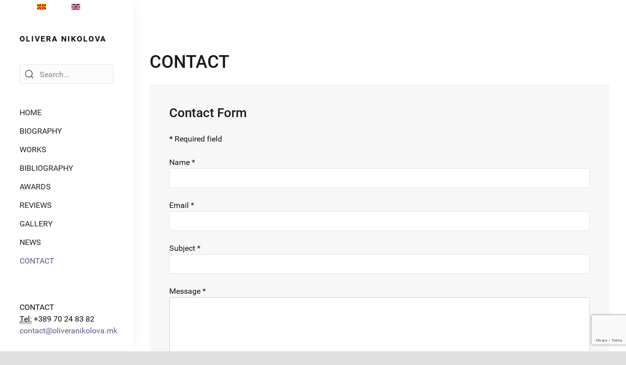

--- FILE ---
content_type: text/html; charset=utf-8
request_url: https://oliveranikolova.com/index.php/en/contact
body_size: 4731
content:
                <!DOCTYPE html>
<html lang="en-GB" dir="ltr">
        
<head>
    
            <meta name="viewport" content="width=device-width, initial-scale=1.0">
        <meta http-equiv="X-UA-Compatible" content="IE=edge" />
        

        
            
         <meta charset="utf-8">
	<meta name="description" content="Olivera Nikolova">
	<meta name="generator" content="Joomla! - Open Source Content Management">
	<title>CONTACT</title>
	<link href="https://oliveranikolova.com/index.php/mk/контакт" rel="alternate" hreflang="mk-MK">
	<link href="https://oliveranikolova.com/index.php/en/contact" rel="alternate" hreflang="en-GB">
	<link href="/templates/jl_skill/favicon.ico" rel="icon" type="image/vnd.microsoft.icon">

    <link href="/media/plg_captcha_recaptcha_invisible/css/recaptcha_invisible.min.css?9128aed5a2a993fc1e31f9e94e1b1f64" rel="stylesheet" />
	<link href="/media/mod_languages/css/template.min.css?9128aed5a2a993fc1e31f9e94e1b1f64" rel="stylesheet" />
	<link href="/templates/jl_skill/css/jluikit.min.css" rel="stylesheet" />
	<link href="/media/gantry5/engines/nucleus/css-compiled/nucleus.css" rel="stylesheet" />
	<link href="/templates/jl_skill/custom/css-compiled/skill_61.css" rel="stylesheet" />
	<link href="/media/gantry5/engines/nucleus/css-compiled/bootstrap5.css" rel="stylesheet" />
	<link href="/media/system/css/joomla-fontawesome.min.css" rel="stylesheet" />
	<link href="/media/system/css/debug.css" rel="stylesheet" />
	<link href="/media/gantry5/assets/css/font-awesome6-all.min.css" rel="stylesheet" />
	<link href="/templates/jl_skill/custom/css-compiled/skill-joomla_61.css" rel="stylesheet" />
	<link href="/templates/jl_skill/custom/css-compiled/custom_61.css" rel="stylesheet" />
	<style>
.back-to-top{position:fixed;bottom:40px;height:45px;width:45px;z-index:999;background-color:#2b3138}.back-to-top span{color:#fff}.back-to-top:hover,.back-to-top:active{background-color:#20242a}.back-to-top:hover span,.back-to-top:active span{color:rgba(255,255,255,0.8)}.back-to-top.jl-icon-button{transition:none}.jl-totop{color:#fff}.jl-totop:hover,.jl-totop:focus,.jl-totop:active{color:rgba(255,255,255,0.8)}@-webkit-keyframes fadeInRight{from{opacity:0;-webkit-transform:translate3d(100%,0,0);transform:translate3d(100%,0,0)}to{opacity:1;-webkit-transform:none;transform:none}}@keyframes fadeInRight{from{opacity:0;-webkit-transform:translate3d(100%,0,0);transform:translate3d(100%,0,0)}to{opacity:1;-webkit-transform:none;transform:none}}@-webkit-keyframes fadeOutRight{from{opacity:1}to{opacity:0;-webkit-transform:translate3d(100%,0,0);transform:translate3d(100%,0,0)}}@keyframes fadeOutRight{from{opacity:1}to{opacity:0;-webkit-transform:translate3d(100%,0,0);transform:translate3d(100%,0,0)}}.back-to-top{-webkit-animation-duration:1s;animation-duration:1s;-webkit-animation-fill-mode:both;animation-fill-mode:both;-webkit-animation-name:fadeInRight;animation-name:fadeInRight}.backHide{-webkit-animation-name:fadeOutRight;animation-name:fadeOutRight}
.back-to-top { right: 15px;}
</style>
	<style>
#jlverticalnav-3510 .jl-nav > li > a[aria-expanded="true"] .jl-drop-parent-icon {transform: rotate(-90deg)}
   #jlverticalnav-3510 .jl-nav-primary { font-size: 16px; }</style>
	<style>#jlmenucanvas-1144-particle { margin: 0; padding: 0; }
	#jlmenucanvas-1144-particle .jl-navbar-toggle {min-height:62px; }
</style>

    <script type="application/json" class="joomla-script-options new">{"system.paths":{"root":"","rootFull":"https:\/\/oliveranikolova.com\/","base":"","baseFull":"https:\/\/oliveranikolova.com\/"},"csrf.token":"2beddc94873af9bf6a261becc75e0a49","system.keepalive":{"interval":840000,"uri":"\/index.php\/en\/component\/ajax\/?format=json"},"joomla.jtext":{"JLIB_FORM_CONTAINS_INVALID_FIELDS":"The form cannot be submitted as it's missing required data. <br> Please correct the marked fields and try again.","JLIB_FORM_FIELD_REQUIRED_VALUE":"Please fill in this field","JLIB_FORM_FIELD_REQUIRED_CHECK":"One of the options must be selected","JLIB_FORM_FIELD_INVALID_VALUE":"This value is not valid"}}</script>
	<script src="/media/system/js/core.min.js?ee06c8994b37d13d4ad21c573bbffeeb9465c0e2"></script>
	<script src="/media/system/js/keepalive-es5.min.js?4eac3f5b0c42a860f0f438ed1bea8b0bdddb3804" defer nomodule></script>
	<script src="/media/system/js/keepalive.min.js?9f10654c2f49ca104ca0449def6eec3f06bd19c0" type="module"></script>
	<script src="/media/system/js/fields/validate.min.js?2fb94a1b8b473b5921a0a416ad8d50d4b3315530" defer></script>
	<script src="/media/plg_captcha_recaptcha_invisible/js/recaptcha.min.js?9128aed5a2a993fc1e31f9e94e1b1f64" defer></script>
	<script src="https://www.google.com/recaptcha/api.js?onload=JoomlainitReCaptchaInvisible&amp;render=explicit&amp;hl=en-GB" defer></script>
	<script src="/media/vendor/jquery/js/jquery.min.js?3.7.1"></script>
	<script src="/media/legacy/js/jquery-noconflict.min.js?647005fc12b79b3ca2bb30c059899d5994e3e34d"></script>
	<script src="/templates/jl_skill/js/jluikit.min.js"></script>
	<script>	jQuery(document).ready(function () {
			});   
</script>
	<script>

Joomla = window.Joomla || {};

(function(Joomla, document) {
  'use strict';
  document.addEventListener('DOMContentLoaded', function (event) {
    /**
     * Back to top Cassiopeia J4
     */
    var backToTop = document.getElementById('back-top');

    if (backToTop) {

      function checkScrollPos() {
        if (document.body.scrollTop > 20 || document.documentElement.scrollTop > 20) {
          backToTop.classList.remove('backHide')
        } else {
          backToTop.classList.add('backHide');
        }
      }

      checkScrollPos();

      window.onscroll = function() {
        checkScrollPos();
      };
    }
  });

})(Joomla, document);

</script>
	<link href="https://oliveranikolova.com/index.php/mk/контакт" rel="alternate" hreflang="x-default">

    
                
</head>

    <body class="gantry site com_contact view-contact no-layout no-task dir-ltr itemid-280 outline-61 g-default g-style-preset1">
        
                    

        
        <div id="g-page-surround">
                                    

                                            
                        
            <section id="g-fixedsidebar">
                <div class="jl-container">                                <div class="g-grid">                        

        <div class="g-block size-100">
             <div class="g-content">
                                    <div class="platform-content"><div class="menu jl-panel moduletable ">
        <div class="mod-languages">
    <p class="visually-hidden" id="language_picker_des_139">Select your language</p>


    <ul aria-labelledby="language_picker_des_139" class="mod-languages__list jl-subnav">

                                <li>
                <a  href="/index.php/mk/контакт">
                                                                        <img title="Macedonian (mk-MK)" src="/media/mod_languages/images/mk_mk.gif" alt="Macedonian (mk-MK)">                                                            </a>
            </li>
                                                    <li class="jl-active">
                <a aria-current="true"  href="https://oliveranikolova.com/index.php/en/contact">
                                                                        <img title="English (United Kingdom)" src="/media/mod_languages/images/en_gb.gif" alt="English (United Kingdom)">                                                            </a>
            </li>
                </ul>

</div>
</div></div>
            
        </div>
        </div>
            </div>
                            <div class="g-grid">                        

        <div class="g-block size-100 jl-visible@m">
             <div id="jlverticalnav-3510-particle" class="g-content g-particle">            <div id="jlverticalnav-3510" class="tm-fixed-sidebar">

<div class="jl-margin-auto-bottom">

<div class="jl-child-width-1-1" jl-grid>

    
            <div>
            <a class="jl-logo" href="/" title="OLIVERA NIKOLOVA" aria-label="Back to the homepage" rel="home" >
                
    
            OLIVERA NIKOLOVA 
    

            </a>
        </div>
    
            <div class="jl-grid-margin">
                  <form class="jl-search jl-search-default" action="/index.php/en/search" method="get" role="search">
      <span jl-search-icon class="jl-position-z-index jl-search-icon"></span>
      <input id="js-search-jlverticalnav-3510" class="jl-search-input" type="search" name="q" placeholder="Search..." value="" aria-label="Search">
      <input type="hidden" name="option" value="com_finder" />
      <input type="hidden" name="Itemid" value="280" />
    </form>  
  
        </div>
        
    
    
    <div class="jl-grid-margin">
                    <nav jl-dropnav>
                    <ul class="jl-nav jl-nav-primary">
                                                                                                                  
        
                
        
                
        
                
        
                
        <li class="item-263">
                            <a href="/index.php/en/">
                                                            HOME
            
                                    </a>
                        
                    </li>
    
                                                                                              
        
                
        
                
        
                
        
                
        <li class="item-272">
                            <a href="/index.php/en/biography">
                                                            BIOGRAPHY
            
                                    </a>
                        
                    </li>
    
                                                                                              
        
                
        
                
        
                
        
                
        <li class="item-273">
                            <a href="/index.php/en/works">
                                                            WORKS
            
                                    </a>
                        
                    </li>
    
                                                                                              
        
                
        
                
        
                
        
                
        <li class="item-274">
                            <a href="/index.php/en/bibliography">
                                                            BIBLIOGRAPHY
            
                                    </a>
                        
                    </li>
    
                                                                                              
        
                
        
                
        
                
        
                
        <li class="item-275">
                            <a href="/index.php/en/awards">
                                                            AWARDS
            
                                    </a>
                        
                    </li>
    
                                                                                              
        
                
        
                
        
                
        
                
        <li class="item-276">
                            <a href="/index.php/en/reviews">
                                                            REVIEWS
            
                                    </a>
                        
                    </li>
    
                                                                                              
        
                
        
                
        
                
        
                
        <li class="item-279">
                            <a href="/index.php/en/gallery">
                                                            GALLERY
            
                                    </a>
                        
                    </li>
    
                                                                                              
        
                
        
                
        
                
        
                
        <li class="item-281">
                            <a href="/index.php/en/news">
                                                            NEWS
            
                                    </a>
                        
                    </li>
    
                                                                                              
        
                
        
                
        
                
        
                
        <li class="item-280 jl-active">
                            <a href="/index.php/en/contact">
                                                            CONTACT
            
                                    </a>
                        
                    </li>
    
    
            </ul>
                    </nav>
            </div>

    
    
    
</div>

</div>

    <div class="jl-grid-margin">
                <address><br>CONTACT <br> <span><abbr title="Tel">Tel:</abbr> +389 70 24 83 82</span> <span><a class="hyper-link" href="mailto:contact@oliveranikolova.mk">contact@oliveranikolova.mk</a></span> </address>

    </div>
</div>
            </div>
        </div>
            </div>
            </div>
        
    </section>
                                        
                                   
                
            <section id="g-navigation" class="jl-hidden@m">
                <div class="jl-container jl-container-expand">                                <div class="g-grid">                        

        <div class="g-block size-100">
             <div id="jlmenucanvas-1144-particle" class="g-content g-particle">            <div class="tm-header-mobile ">



<div class="jl-navbar-container">

            <div class="jl-container">
    
        <nav class="jl-navbar" jl-navbar="container: .tm-header-mobile">

            
                <div class="jl-navbar-left">

                                        <a class="jl-navbar-item jl-logo" href="/" title="Оливера Николова" aria-label="Back to the homepage" rel="home" >
                        
    
            Оливера Николова 
    

                    </a>
                    
                    
                </div>
            
            
                            <div class="jl-navbar-right">
                    
                    
                    
                    
                                            <a class="jl-navbar-toggle" href="#jlmenucanvas-1144" jl-toggle>
<div jl-navbar-toggle-icon class="jl-icon jl-navbar-toggle-icon"></div>
<span class="jl-margin-small-left">Menu</span></a>

                                    </div>
            
        </nav>

            </div>
    
</div>



</div>
            </div>
        </div>
            </div>
            </div>
        
    </section>
                                        
                                   
                
            <section id="g-hero" class="jl-section nomargintop">
                <div class="jl-container jl-container-expand">                                <div class="g-grid">                        

        <div class="g-block size-100">
             <div class="g-content">
                                                            <div class="platform-content container"><div class="row"><div class="col"><div class="com-contact contact" itemscope itemtype="https://schema.org/Person">
	
			<div class="page-header">
			<h1>
								<span class="contact-name" itemprop="name">CONTACT</span>
			</h1>
		</div>
	
	
	
	
	
	
	
		
	
	
					<div class="com-contact__form contact-form jl-background-muted jl-padding jl-margin-remove-first-child">
				<h3 class="el-title jl-h3 jl-margin-remove-bottom">Contact Form</h3>				
<form id="contact-form" action="/index.php/en/contact" method="post" class="form-validate form-horizontal well">
										<fieldset class="jl-fieldset">
									<legend class="visually-hidden">Send an Email</legend>
													<div class="control-group field-spacer">
            <div class="control-label"><span class="spacer"><span class="before"></span><span class="text"><label id="jform_spacer-lbl" class=""><strong class="red">*</strong> Required field</label></span><span class="after"></span></span></div>
        <div class="controls">
                     </div>
</div>
									<div class="control-group">
            <div class="control-label"><label id="jform_contact_name-lbl" for="jform_contact_name" class="required">
    Name<span class="star" aria-hidden="true">&#160;*</span></label>
</div>
        <div class="controls">
        

    
    <input
        type="text"
        name="jform[contact_name]"
        id="jform_contact_name"
        value=""
                class="form-control required" size="30"         required       >

    

            </div>
</div>
									<div class="control-group">
            <div class="control-label"><label id="jform_contact_email-lbl" for="jform_contact_email" class="required">
    Email<span class="star" aria-hidden="true">&#160;*</span></label>
</div>
        <div class="controls">
        <input type="email" inputmode="email" name="jform[contact_email]" class="form-control validate-email required" id="jform_contact_email" value="" size="30" autocomplete="email" required>            </div>
</div>
									<div class="control-group">
            <div class="control-label"><label id="jform_contact_emailmsg-lbl" for="jform_contact_emailmsg" class="required">
    Subject<span class="star" aria-hidden="true">&#160;*</span></label>
</div>
        <div class="controls">
        

    
    <input
        type="text"
        name="jform[contact_subject]"
        id="jform_contact_emailmsg"
        value=""
                class="form-control required" size="60"         required       >

    

            </div>
</div>
									<div class="control-group">
            <div class="control-label"><label id="jform_contact_message-lbl" for="jform_contact_message" class="required">
    Message<span class="star" aria-hidden="true">&#160;*</span></label>
</div>
        <div class="controls">
        <textarea name="jform[contact_message]" id="jform_contact_message"  cols="50"  rows="10" class="form-control required"       required       ></textarea>            </div>
</div>
							</fieldset>
											<div class="control-group">
            <div class="visually-hidden"><label id="jform_captcha-lbl" for="jform_captcha" class="required">
    Captcha<span class="star" aria-hidden="true">&#160;*</span></label>
</div>
        <div class="controls">
        <div id="jform_captcha" class=" required g-recaptcha" data-sitekey="6LeGlP8nAAAAAOH2j6HjYW0qTTTOgF45h4m1Drpm" data-badge="bottomright" data-size="invisible" data-tabindex="0" data-callback="" data-expired-callback="" data-error-callback=""></div>            </div>
</div>
		<div class="el-button">
		<button class="jl-button jl-button-primary validate" type="submit">Send Email</button>
		<input type="hidden" name="option" value="com_contact">
		<input type="hidden" name="task" value="contact.submit">
		<input type="hidden" name="return" value="">
		<input type="hidden" name="id" value="3:контакт-2">
		<input type="hidden" name="2beddc94873af9bf6a261becc75e0a49" value="1">	</div>
</form>
			</div>
		
		
		
		
		
			
	</div></div></div></div>
    
            
    </div>
        </div>
            </div>
            </div>
        
    </section>
                                        
                                   
                
            <section id="g-copyright" class="nomarginbottom nomargintop">
                <div class="jl-container jl-container-expand">                                <div class="g-grid">                        

        <div class="g-block size-100 nopaddingbottom nopaddingtop">
             <div id="copyright-4642-particle" class="g-content g-particle">            &copy;
        2026
    Olivera Nikolova by <a href="https://www.mol.com.mk/" target="_blank">MOL Komunikacii</a>
            </div>
        </div>
            </div>
            </div>
        
    </section>
                    
                        <a id="back-top" href="#"class="back-to-top jl-icon-button" aria-label="Back to top" jl-scroll jl-totop>
    </a>


        </div>
                    
<div id="jlmenucanvas-1144" jl-offcanvas="mode: slide; overlay: true;">
<div class="jl-offcanvas-bar">

    <button class="jl-offcanvas-close" type="button" jl-close></button>











<div class="jl-child-width-1-1" jl-grid>

    <div>
        <ul class="jl-nav jl-nav-primary" jl-nav="targets: > .js-accordion">
                                                                                                                
        
                        
        
                                        
        <li class="item-263">
                            <a href="/index.php/en/">
                                                            HOME
            
                                    </a>
                                  </li>

    
                                                                                                
        
                        
        
                                        
        <li class="item-272">
                            <a href="/index.php/en/biography">
                                                            BIOGRAPHY
            
                                    </a>
                                  </li>

    
                                                                                                
        
                        
        
                                        
        <li class="item-273">
                            <a href="/index.php/en/works">
                                                            WORKS
            
                                    </a>
                                  </li>

    
                                                                                                
        
                        
        
                                        
        <li class="item-274">
                            <a href="/index.php/en/bibliography">
                                                            BIBLIOGRAPHY
            
                                    </a>
                                  </li>

    
                                                                                                
        
                        
        
                                        
        <li class="item-275">
                            <a href="/index.php/en/awards">
                                                            AWARDS
            
                                    </a>
                                  </li>

    
                                                                                                
        
                        
        
                                        
        <li class="item-276">
                            <a href="/index.php/en/reviews">
                                                            REVIEWS
            
                                    </a>
                                  </li>

    
                                                                                                
        
                        
        
                                        
        <li class="item-279">
                            <a href="/index.php/en/gallery">
                                                            GALLERY
            
                                    </a>
                                  </li>

    
                                                                                                
        
                        
        
                                        
        <li class="item-281">
                            <a href="/index.php/en/news">
                                                            NEWS
            
                                    </a>
                                  </li>

    
                                                                                                
        
                        
        
                                        
        <li class="item-280 jl-active">
                            <a href="/index.php/en/contact">
                                                            CONTACT
            
                                    </a>
                                  </li>

    
    
        </ul>
    </div>


</div>



</div>

</div>




                        <script type="text/javascript" src="/media/gantry5/assets/js/main.js"></script>
    

    

        
    </body>
</html>


--- FILE ---
content_type: text/html; charset=utf-8
request_url: https://www.google.com/recaptcha/api2/anchor?ar=1&k=6LeGlP8nAAAAAOH2j6HjYW0qTTTOgF45h4m1Drpm&co=aHR0cHM6Ly9vbGl2ZXJhbmlrb2xvdmEuY29tOjQ0Mw..&hl=en-GB&v=PoyoqOPhxBO7pBk68S4YbpHZ&size=invisible&badge=bottomright&anchor-ms=20000&execute-ms=30000&cb=c9klzqh3hhjv
body_size: 48619
content:
<!DOCTYPE HTML><html dir="ltr" lang="en-GB"><head><meta http-equiv="Content-Type" content="text/html; charset=UTF-8">
<meta http-equiv="X-UA-Compatible" content="IE=edge">
<title>reCAPTCHA</title>
<style type="text/css">
/* cyrillic-ext */
@font-face {
  font-family: 'Roboto';
  font-style: normal;
  font-weight: 400;
  font-stretch: 100%;
  src: url(//fonts.gstatic.com/s/roboto/v48/KFO7CnqEu92Fr1ME7kSn66aGLdTylUAMa3GUBHMdazTgWw.woff2) format('woff2');
  unicode-range: U+0460-052F, U+1C80-1C8A, U+20B4, U+2DE0-2DFF, U+A640-A69F, U+FE2E-FE2F;
}
/* cyrillic */
@font-face {
  font-family: 'Roboto';
  font-style: normal;
  font-weight: 400;
  font-stretch: 100%;
  src: url(//fonts.gstatic.com/s/roboto/v48/KFO7CnqEu92Fr1ME7kSn66aGLdTylUAMa3iUBHMdazTgWw.woff2) format('woff2');
  unicode-range: U+0301, U+0400-045F, U+0490-0491, U+04B0-04B1, U+2116;
}
/* greek-ext */
@font-face {
  font-family: 'Roboto';
  font-style: normal;
  font-weight: 400;
  font-stretch: 100%;
  src: url(//fonts.gstatic.com/s/roboto/v48/KFO7CnqEu92Fr1ME7kSn66aGLdTylUAMa3CUBHMdazTgWw.woff2) format('woff2');
  unicode-range: U+1F00-1FFF;
}
/* greek */
@font-face {
  font-family: 'Roboto';
  font-style: normal;
  font-weight: 400;
  font-stretch: 100%;
  src: url(//fonts.gstatic.com/s/roboto/v48/KFO7CnqEu92Fr1ME7kSn66aGLdTylUAMa3-UBHMdazTgWw.woff2) format('woff2');
  unicode-range: U+0370-0377, U+037A-037F, U+0384-038A, U+038C, U+038E-03A1, U+03A3-03FF;
}
/* math */
@font-face {
  font-family: 'Roboto';
  font-style: normal;
  font-weight: 400;
  font-stretch: 100%;
  src: url(//fonts.gstatic.com/s/roboto/v48/KFO7CnqEu92Fr1ME7kSn66aGLdTylUAMawCUBHMdazTgWw.woff2) format('woff2');
  unicode-range: U+0302-0303, U+0305, U+0307-0308, U+0310, U+0312, U+0315, U+031A, U+0326-0327, U+032C, U+032F-0330, U+0332-0333, U+0338, U+033A, U+0346, U+034D, U+0391-03A1, U+03A3-03A9, U+03B1-03C9, U+03D1, U+03D5-03D6, U+03F0-03F1, U+03F4-03F5, U+2016-2017, U+2034-2038, U+203C, U+2040, U+2043, U+2047, U+2050, U+2057, U+205F, U+2070-2071, U+2074-208E, U+2090-209C, U+20D0-20DC, U+20E1, U+20E5-20EF, U+2100-2112, U+2114-2115, U+2117-2121, U+2123-214F, U+2190, U+2192, U+2194-21AE, U+21B0-21E5, U+21F1-21F2, U+21F4-2211, U+2213-2214, U+2216-22FF, U+2308-230B, U+2310, U+2319, U+231C-2321, U+2336-237A, U+237C, U+2395, U+239B-23B7, U+23D0, U+23DC-23E1, U+2474-2475, U+25AF, U+25B3, U+25B7, U+25BD, U+25C1, U+25CA, U+25CC, U+25FB, U+266D-266F, U+27C0-27FF, U+2900-2AFF, U+2B0E-2B11, U+2B30-2B4C, U+2BFE, U+3030, U+FF5B, U+FF5D, U+1D400-1D7FF, U+1EE00-1EEFF;
}
/* symbols */
@font-face {
  font-family: 'Roboto';
  font-style: normal;
  font-weight: 400;
  font-stretch: 100%;
  src: url(//fonts.gstatic.com/s/roboto/v48/KFO7CnqEu92Fr1ME7kSn66aGLdTylUAMaxKUBHMdazTgWw.woff2) format('woff2');
  unicode-range: U+0001-000C, U+000E-001F, U+007F-009F, U+20DD-20E0, U+20E2-20E4, U+2150-218F, U+2190, U+2192, U+2194-2199, U+21AF, U+21E6-21F0, U+21F3, U+2218-2219, U+2299, U+22C4-22C6, U+2300-243F, U+2440-244A, U+2460-24FF, U+25A0-27BF, U+2800-28FF, U+2921-2922, U+2981, U+29BF, U+29EB, U+2B00-2BFF, U+4DC0-4DFF, U+FFF9-FFFB, U+10140-1018E, U+10190-1019C, U+101A0, U+101D0-101FD, U+102E0-102FB, U+10E60-10E7E, U+1D2C0-1D2D3, U+1D2E0-1D37F, U+1F000-1F0FF, U+1F100-1F1AD, U+1F1E6-1F1FF, U+1F30D-1F30F, U+1F315, U+1F31C, U+1F31E, U+1F320-1F32C, U+1F336, U+1F378, U+1F37D, U+1F382, U+1F393-1F39F, U+1F3A7-1F3A8, U+1F3AC-1F3AF, U+1F3C2, U+1F3C4-1F3C6, U+1F3CA-1F3CE, U+1F3D4-1F3E0, U+1F3ED, U+1F3F1-1F3F3, U+1F3F5-1F3F7, U+1F408, U+1F415, U+1F41F, U+1F426, U+1F43F, U+1F441-1F442, U+1F444, U+1F446-1F449, U+1F44C-1F44E, U+1F453, U+1F46A, U+1F47D, U+1F4A3, U+1F4B0, U+1F4B3, U+1F4B9, U+1F4BB, U+1F4BF, U+1F4C8-1F4CB, U+1F4D6, U+1F4DA, U+1F4DF, U+1F4E3-1F4E6, U+1F4EA-1F4ED, U+1F4F7, U+1F4F9-1F4FB, U+1F4FD-1F4FE, U+1F503, U+1F507-1F50B, U+1F50D, U+1F512-1F513, U+1F53E-1F54A, U+1F54F-1F5FA, U+1F610, U+1F650-1F67F, U+1F687, U+1F68D, U+1F691, U+1F694, U+1F698, U+1F6AD, U+1F6B2, U+1F6B9-1F6BA, U+1F6BC, U+1F6C6-1F6CF, U+1F6D3-1F6D7, U+1F6E0-1F6EA, U+1F6F0-1F6F3, U+1F6F7-1F6FC, U+1F700-1F7FF, U+1F800-1F80B, U+1F810-1F847, U+1F850-1F859, U+1F860-1F887, U+1F890-1F8AD, U+1F8B0-1F8BB, U+1F8C0-1F8C1, U+1F900-1F90B, U+1F93B, U+1F946, U+1F984, U+1F996, U+1F9E9, U+1FA00-1FA6F, U+1FA70-1FA7C, U+1FA80-1FA89, U+1FA8F-1FAC6, U+1FACE-1FADC, U+1FADF-1FAE9, U+1FAF0-1FAF8, U+1FB00-1FBFF;
}
/* vietnamese */
@font-face {
  font-family: 'Roboto';
  font-style: normal;
  font-weight: 400;
  font-stretch: 100%;
  src: url(//fonts.gstatic.com/s/roboto/v48/KFO7CnqEu92Fr1ME7kSn66aGLdTylUAMa3OUBHMdazTgWw.woff2) format('woff2');
  unicode-range: U+0102-0103, U+0110-0111, U+0128-0129, U+0168-0169, U+01A0-01A1, U+01AF-01B0, U+0300-0301, U+0303-0304, U+0308-0309, U+0323, U+0329, U+1EA0-1EF9, U+20AB;
}
/* latin-ext */
@font-face {
  font-family: 'Roboto';
  font-style: normal;
  font-weight: 400;
  font-stretch: 100%;
  src: url(//fonts.gstatic.com/s/roboto/v48/KFO7CnqEu92Fr1ME7kSn66aGLdTylUAMa3KUBHMdazTgWw.woff2) format('woff2');
  unicode-range: U+0100-02BA, U+02BD-02C5, U+02C7-02CC, U+02CE-02D7, U+02DD-02FF, U+0304, U+0308, U+0329, U+1D00-1DBF, U+1E00-1E9F, U+1EF2-1EFF, U+2020, U+20A0-20AB, U+20AD-20C0, U+2113, U+2C60-2C7F, U+A720-A7FF;
}
/* latin */
@font-face {
  font-family: 'Roboto';
  font-style: normal;
  font-weight: 400;
  font-stretch: 100%;
  src: url(//fonts.gstatic.com/s/roboto/v48/KFO7CnqEu92Fr1ME7kSn66aGLdTylUAMa3yUBHMdazQ.woff2) format('woff2');
  unicode-range: U+0000-00FF, U+0131, U+0152-0153, U+02BB-02BC, U+02C6, U+02DA, U+02DC, U+0304, U+0308, U+0329, U+2000-206F, U+20AC, U+2122, U+2191, U+2193, U+2212, U+2215, U+FEFF, U+FFFD;
}
/* cyrillic-ext */
@font-face {
  font-family: 'Roboto';
  font-style: normal;
  font-weight: 500;
  font-stretch: 100%;
  src: url(//fonts.gstatic.com/s/roboto/v48/KFO7CnqEu92Fr1ME7kSn66aGLdTylUAMa3GUBHMdazTgWw.woff2) format('woff2');
  unicode-range: U+0460-052F, U+1C80-1C8A, U+20B4, U+2DE0-2DFF, U+A640-A69F, U+FE2E-FE2F;
}
/* cyrillic */
@font-face {
  font-family: 'Roboto';
  font-style: normal;
  font-weight: 500;
  font-stretch: 100%;
  src: url(//fonts.gstatic.com/s/roboto/v48/KFO7CnqEu92Fr1ME7kSn66aGLdTylUAMa3iUBHMdazTgWw.woff2) format('woff2');
  unicode-range: U+0301, U+0400-045F, U+0490-0491, U+04B0-04B1, U+2116;
}
/* greek-ext */
@font-face {
  font-family: 'Roboto';
  font-style: normal;
  font-weight: 500;
  font-stretch: 100%;
  src: url(//fonts.gstatic.com/s/roboto/v48/KFO7CnqEu92Fr1ME7kSn66aGLdTylUAMa3CUBHMdazTgWw.woff2) format('woff2');
  unicode-range: U+1F00-1FFF;
}
/* greek */
@font-face {
  font-family: 'Roboto';
  font-style: normal;
  font-weight: 500;
  font-stretch: 100%;
  src: url(//fonts.gstatic.com/s/roboto/v48/KFO7CnqEu92Fr1ME7kSn66aGLdTylUAMa3-UBHMdazTgWw.woff2) format('woff2');
  unicode-range: U+0370-0377, U+037A-037F, U+0384-038A, U+038C, U+038E-03A1, U+03A3-03FF;
}
/* math */
@font-face {
  font-family: 'Roboto';
  font-style: normal;
  font-weight: 500;
  font-stretch: 100%;
  src: url(//fonts.gstatic.com/s/roboto/v48/KFO7CnqEu92Fr1ME7kSn66aGLdTylUAMawCUBHMdazTgWw.woff2) format('woff2');
  unicode-range: U+0302-0303, U+0305, U+0307-0308, U+0310, U+0312, U+0315, U+031A, U+0326-0327, U+032C, U+032F-0330, U+0332-0333, U+0338, U+033A, U+0346, U+034D, U+0391-03A1, U+03A3-03A9, U+03B1-03C9, U+03D1, U+03D5-03D6, U+03F0-03F1, U+03F4-03F5, U+2016-2017, U+2034-2038, U+203C, U+2040, U+2043, U+2047, U+2050, U+2057, U+205F, U+2070-2071, U+2074-208E, U+2090-209C, U+20D0-20DC, U+20E1, U+20E5-20EF, U+2100-2112, U+2114-2115, U+2117-2121, U+2123-214F, U+2190, U+2192, U+2194-21AE, U+21B0-21E5, U+21F1-21F2, U+21F4-2211, U+2213-2214, U+2216-22FF, U+2308-230B, U+2310, U+2319, U+231C-2321, U+2336-237A, U+237C, U+2395, U+239B-23B7, U+23D0, U+23DC-23E1, U+2474-2475, U+25AF, U+25B3, U+25B7, U+25BD, U+25C1, U+25CA, U+25CC, U+25FB, U+266D-266F, U+27C0-27FF, U+2900-2AFF, U+2B0E-2B11, U+2B30-2B4C, U+2BFE, U+3030, U+FF5B, U+FF5D, U+1D400-1D7FF, U+1EE00-1EEFF;
}
/* symbols */
@font-face {
  font-family: 'Roboto';
  font-style: normal;
  font-weight: 500;
  font-stretch: 100%;
  src: url(//fonts.gstatic.com/s/roboto/v48/KFO7CnqEu92Fr1ME7kSn66aGLdTylUAMaxKUBHMdazTgWw.woff2) format('woff2');
  unicode-range: U+0001-000C, U+000E-001F, U+007F-009F, U+20DD-20E0, U+20E2-20E4, U+2150-218F, U+2190, U+2192, U+2194-2199, U+21AF, U+21E6-21F0, U+21F3, U+2218-2219, U+2299, U+22C4-22C6, U+2300-243F, U+2440-244A, U+2460-24FF, U+25A0-27BF, U+2800-28FF, U+2921-2922, U+2981, U+29BF, U+29EB, U+2B00-2BFF, U+4DC0-4DFF, U+FFF9-FFFB, U+10140-1018E, U+10190-1019C, U+101A0, U+101D0-101FD, U+102E0-102FB, U+10E60-10E7E, U+1D2C0-1D2D3, U+1D2E0-1D37F, U+1F000-1F0FF, U+1F100-1F1AD, U+1F1E6-1F1FF, U+1F30D-1F30F, U+1F315, U+1F31C, U+1F31E, U+1F320-1F32C, U+1F336, U+1F378, U+1F37D, U+1F382, U+1F393-1F39F, U+1F3A7-1F3A8, U+1F3AC-1F3AF, U+1F3C2, U+1F3C4-1F3C6, U+1F3CA-1F3CE, U+1F3D4-1F3E0, U+1F3ED, U+1F3F1-1F3F3, U+1F3F5-1F3F7, U+1F408, U+1F415, U+1F41F, U+1F426, U+1F43F, U+1F441-1F442, U+1F444, U+1F446-1F449, U+1F44C-1F44E, U+1F453, U+1F46A, U+1F47D, U+1F4A3, U+1F4B0, U+1F4B3, U+1F4B9, U+1F4BB, U+1F4BF, U+1F4C8-1F4CB, U+1F4D6, U+1F4DA, U+1F4DF, U+1F4E3-1F4E6, U+1F4EA-1F4ED, U+1F4F7, U+1F4F9-1F4FB, U+1F4FD-1F4FE, U+1F503, U+1F507-1F50B, U+1F50D, U+1F512-1F513, U+1F53E-1F54A, U+1F54F-1F5FA, U+1F610, U+1F650-1F67F, U+1F687, U+1F68D, U+1F691, U+1F694, U+1F698, U+1F6AD, U+1F6B2, U+1F6B9-1F6BA, U+1F6BC, U+1F6C6-1F6CF, U+1F6D3-1F6D7, U+1F6E0-1F6EA, U+1F6F0-1F6F3, U+1F6F7-1F6FC, U+1F700-1F7FF, U+1F800-1F80B, U+1F810-1F847, U+1F850-1F859, U+1F860-1F887, U+1F890-1F8AD, U+1F8B0-1F8BB, U+1F8C0-1F8C1, U+1F900-1F90B, U+1F93B, U+1F946, U+1F984, U+1F996, U+1F9E9, U+1FA00-1FA6F, U+1FA70-1FA7C, U+1FA80-1FA89, U+1FA8F-1FAC6, U+1FACE-1FADC, U+1FADF-1FAE9, U+1FAF0-1FAF8, U+1FB00-1FBFF;
}
/* vietnamese */
@font-face {
  font-family: 'Roboto';
  font-style: normal;
  font-weight: 500;
  font-stretch: 100%;
  src: url(//fonts.gstatic.com/s/roboto/v48/KFO7CnqEu92Fr1ME7kSn66aGLdTylUAMa3OUBHMdazTgWw.woff2) format('woff2');
  unicode-range: U+0102-0103, U+0110-0111, U+0128-0129, U+0168-0169, U+01A0-01A1, U+01AF-01B0, U+0300-0301, U+0303-0304, U+0308-0309, U+0323, U+0329, U+1EA0-1EF9, U+20AB;
}
/* latin-ext */
@font-face {
  font-family: 'Roboto';
  font-style: normal;
  font-weight: 500;
  font-stretch: 100%;
  src: url(//fonts.gstatic.com/s/roboto/v48/KFO7CnqEu92Fr1ME7kSn66aGLdTylUAMa3KUBHMdazTgWw.woff2) format('woff2');
  unicode-range: U+0100-02BA, U+02BD-02C5, U+02C7-02CC, U+02CE-02D7, U+02DD-02FF, U+0304, U+0308, U+0329, U+1D00-1DBF, U+1E00-1E9F, U+1EF2-1EFF, U+2020, U+20A0-20AB, U+20AD-20C0, U+2113, U+2C60-2C7F, U+A720-A7FF;
}
/* latin */
@font-face {
  font-family: 'Roboto';
  font-style: normal;
  font-weight: 500;
  font-stretch: 100%;
  src: url(//fonts.gstatic.com/s/roboto/v48/KFO7CnqEu92Fr1ME7kSn66aGLdTylUAMa3yUBHMdazQ.woff2) format('woff2');
  unicode-range: U+0000-00FF, U+0131, U+0152-0153, U+02BB-02BC, U+02C6, U+02DA, U+02DC, U+0304, U+0308, U+0329, U+2000-206F, U+20AC, U+2122, U+2191, U+2193, U+2212, U+2215, U+FEFF, U+FFFD;
}
/* cyrillic-ext */
@font-face {
  font-family: 'Roboto';
  font-style: normal;
  font-weight: 900;
  font-stretch: 100%;
  src: url(//fonts.gstatic.com/s/roboto/v48/KFO7CnqEu92Fr1ME7kSn66aGLdTylUAMa3GUBHMdazTgWw.woff2) format('woff2');
  unicode-range: U+0460-052F, U+1C80-1C8A, U+20B4, U+2DE0-2DFF, U+A640-A69F, U+FE2E-FE2F;
}
/* cyrillic */
@font-face {
  font-family: 'Roboto';
  font-style: normal;
  font-weight: 900;
  font-stretch: 100%;
  src: url(//fonts.gstatic.com/s/roboto/v48/KFO7CnqEu92Fr1ME7kSn66aGLdTylUAMa3iUBHMdazTgWw.woff2) format('woff2');
  unicode-range: U+0301, U+0400-045F, U+0490-0491, U+04B0-04B1, U+2116;
}
/* greek-ext */
@font-face {
  font-family: 'Roboto';
  font-style: normal;
  font-weight: 900;
  font-stretch: 100%;
  src: url(//fonts.gstatic.com/s/roboto/v48/KFO7CnqEu92Fr1ME7kSn66aGLdTylUAMa3CUBHMdazTgWw.woff2) format('woff2');
  unicode-range: U+1F00-1FFF;
}
/* greek */
@font-face {
  font-family: 'Roboto';
  font-style: normal;
  font-weight: 900;
  font-stretch: 100%;
  src: url(//fonts.gstatic.com/s/roboto/v48/KFO7CnqEu92Fr1ME7kSn66aGLdTylUAMa3-UBHMdazTgWw.woff2) format('woff2');
  unicode-range: U+0370-0377, U+037A-037F, U+0384-038A, U+038C, U+038E-03A1, U+03A3-03FF;
}
/* math */
@font-face {
  font-family: 'Roboto';
  font-style: normal;
  font-weight: 900;
  font-stretch: 100%;
  src: url(//fonts.gstatic.com/s/roboto/v48/KFO7CnqEu92Fr1ME7kSn66aGLdTylUAMawCUBHMdazTgWw.woff2) format('woff2');
  unicode-range: U+0302-0303, U+0305, U+0307-0308, U+0310, U+0312, U+0315, U+031A, U+0326-0327, U+032C, U+032F-0330, U+0332-0333, U+0338, U+033A, U+0346, U+034D, U+0391-03A1, U+03A3-03A9, U+03B1-03C9, U+03D1, U+03D5-03D6, U+03F0-03F1, U+03F4-03F5, U+2016-2017, U+2034-2038, U+203C, U+2040, U+2043, U+2047, U+2050, U+2057, U+205F, U+2070-2071, U+2074-208E, U+2090-209C, U+20D0-20DC, U+20E1, U+20E5-20EF, U+2100-2112, U+2114-2115, U+2117-2121, U+2123-214F, U+2190, U+2192, U+2194-21AE, U+21B0-21E5, U+21F1-21F2, U+21F4-2211, U+2213-2214, U+2216-22FF, U+2308-230B, U+2310, U+2319, U+231C-2321, U+2336-237A, U+237C, U+2395, U+239B-23B7, U+23D0, U+23DC-23E1, U+2474-2475, U+25AF, U+25B3, U+25B7, U+25BD, U+25C1, U+25CA, U+25CC, U+25FB, U+266D-266F, U+27C0-27FF, U+2900-2AFF, U+2B0E-2B11, U+2B30-2B4C, U+2BFE, U+3030, U+FF5B, U+FF5D, U+1D400-1D7FF, U+1EE00-1EEFF;
}
/* symbols */
@font-face {
  font-family: 'Roboto';
  font-style: normal;
  font-weight: 900;
  font-stretch: 100%;
  src: url(//fonts.gstatic.com/s/roboto/v48/KFO7CnqEu92Fr1ME7kSn66aGLdTylUAMaxKUBHMdazTgWw.woff2) format('woff2');
  unicode-range: U+0001-000C, U+000E-001F, U+007F-009F, U+20DD-20E0, U+20E2-20E4, U+2150-218F, U+2190, U+2192, U+2194-2199, U+21AF, U+21E6-21F0, U+21F3, U+2218-2219, U+2299, U+22C4-22C6, U+2300-243F, U+2440-244A, U+2460-24FF, U+25A0-27BF, U+2800-28FF, U+2921-2922, U+2981, U+29BF, U+29EB, U+2B00-2BFF, U+4DC0-4DFF, U+FFF9-FFFB, U+10140-1018E, U+10190-1019C, U+101A0, U+101D0-101FD, U+102E0-102FB, U+10E60-10E7E, U+1D2C0-1D2D3, U+1D2E0-1D37F, U+1F000-1F0FF, U+1F100-1F1AD, U+1F1E6-1F1FF, U+1F30D-1F30F, U+1F315, U+1F31C, U+1F31E, U+1F320-1F32C, U+1F336, U+1F378, U+1F37D, U+1F382, U+1F393-1F39F, U+1F3A7-1F3A8, U+1F3AC-1F3AF, U+1F3C2, U+1F3C4-1F3C6, U+1F3CA-1F3CE, U+1F3D4-1F3E0, U+1F3ED, U+1F3F1-1F3F3, U+1F3F5-1F3F7, U+1F408, U+1F415, U+1F41F, U+1F426, U+1F43F, U+1F441-1F442, U+1F444, U+1F446-1F449, U+1F44C-1F44E, U+1F453, U+1F46A, U+1F47D, U+1F4A3, U+1F4B0, U+1F4B3, U+1F4B9, U+1F4BB, U+1F4BF, U+1F4C8-1F4CB, U+1F4D6, U+1F4DA, U+1F4DF, U+1F4E3-1F4E6, U+1F4EA-1F4ED, U+1F4F7, U+1F4F9-1F4FB, U+1F4FD-1F4FE, U+1F503, U+1F507-1F50B, U+1F50D, U+1F512-1F513, U+1F53E-1F54A, U+1F54F-1F5FA, U+1F610, U+1F650-1F67F, U+1F687, U+1F68D, U+1F691, U+1F694, U+1F698, U+1F6AD, U+1F6B2, U+1F6B9-1F6BA, U+1F6BC, U+1F6C6-1F6CF, U+1F6D3-1F6D7, U+1F6E0-1F6EA, U+1F6F0-1F6F3, U+1F6F7-1F6FC, U+1F700-1F7FF, U+1F800-1F80B, U+1F810-1F847, U+1F850-1F859, U+1F860-1F887, U+1F890-1F8AD, U+1F8B0-1F8BB, U+1F8C0-1F8C1, U+1F900-1F90B, U+1F93B, U+1F946, U+1F984, U+1F996, U+1F9E9, U+1FA00-1FA6F, U+1FA70-1FA7C, U+1FA80-1FA89, U+1FA8F-1FAC6, U+1FACE-1FADC, U+1FADF-1FAE9, U+1FAF0-1FAF8, U+1FB00-1FBFF;
}
/* vietnamese */
@font-face {
  font-family: 'Roboto';
  font-style: normal;
  font-weight: 900;
  font-stretch: 100%;
  src: url(//fonts.gstatic.com/s/roboto/v48/KFO7CnqEu92Fr1ME7kSn66aGLdTylUAMa3OUBHMdazTgWw.woff2) format('woff2');
  unicode-range: U+0102-0103, U+0110-0111, U+0128-0129, U+0168-0169, U+01A0-01A1, U+01AF-01B0, U+0300-0301, U+0303-0304, U+0308-0309, U+0323, U+0329, U+1EA0-1EF9, U+20AB;
}
/* latin-ext */
@font-face {
  font-family: 'Roboto';
  font-style: normal;
  font-weight: 900;
  font-stretch: 100%;
  src: url(//fonts.gstatic.com/s/roboto/v48/KFO7CnqEu92Fr1ME7kSn66aGLdTylUAMa3KUBHMdazTgWw.woff2) format('woff2');
  unicode-range: U+0100-02BA, U+02BD-02C5, U+02C7-02CC, U+02CE-02D7, U+02DD-02FF, U+0304, U+0308, U+0329, U+1D00-1DBF, U+1E00-1E9F, U+1EF2-1EFF, U+2020, U+20A0-20AB, U+20AD-20C0, U+2113, U+2C60-2C7F, U+A720-A7FF;
}
/* latin */
@font-face {
  font-family: 'Roboto';
  font-style: normal;
  font-weight: 900;
  font-stretch: 100%;
  src: url(//fonts.gstatic.com/s/roboto/v48/KFO7CnqEu92Fr1ME7kSn66aGLdTylUAMa3yUBHMdazQ.woff2) format('woff2');
  unicode-range: U+0000-00FF, U+0131, U+0152-0153, U+02BB-02BC, U+02C6, U+02DA, U+02DC, U+0304, U+0308, U+0329, U+2000-206F, U+20AC, U+2122, U+2191, U+2193, U+2212, U+2215, U+FEFF, U+FFFD;
}

</style>
<link rel="stylesheet" type="text/css" href="https://www.gstatic.com/recaptcha/releases/PoyoqOPhxBO7pBk68S4YbpHZ/styles__ltr.css">
<script nonce="bzzckoxL9_O-MjFlIByU5w" type="text/javascript">window['__recaptcha_api'] = 'https://www.google.com/recaptcha/api2/';</script>
<script type="text/javascript" src="https://www.gstatic.com/recaptcha/releases/PoyoqOPhxBO7pBk68S4YbpHZ/recaptcha__en_gb.js" nonce="bzzckoxL9_O-MjFlIByU5w">
      
    </script></head>
<body><div id="rc-anchor-alert" class="rc-anchor-alert"></div>
<input type="hidden" id="recaptcha-token" value="[base64]">
<script type="text/javascript" nonce="bzzckoxL9_O-MjFlIByU5w">
      recaptcha.anchor.Main.init("[\x22ainput\x22,[\x22bgdata\x22,\x22\x22,\[base64]/[base64]/[base64]/[base64]/[base64]/[base64]/KGcoTywyNTMsTy5PKSxVRyhPLEMpKTpnKE8sMjUzLEMpLE8pKSxsKSksTykpfSxieT1mdW5jdGlvbihDLE8sdSxsKXtmb3IobD0odT1SKEMpLDApO08+MDtPLS0pbD1sPDw4fFooQyk7ZyhDLHUsbCl9LFVHPWZ1bmN0aW9uKEMsTyl7Qy5pLmxlbmd0aD4xMDQ/[base64]/[base64]/[base64]/[base64]/[base64]/[base64]/[base64]\\u003d\x22,\[base64]\x22,\x22w7g0DsK1wqnDuj5KIVtVD8O4wos1wo0+wrfCgMOdw50qVMOVX8OmBSHDs8OSw7hnR8KScRxHTsO1Mg/DhwALw4coM8OrP8OQwrxORBYjQMK0KTbDij9XVzTCt3rCjyJNacOpw6HCk8K9aDhLwqMVwqFow4JlWjA5wqMqwq7CkiTDmsKPHEAsMcOmICIIwqMdZ18NEDw/SiEfNMKWdcOSSsO+KB3CmCXDpG9lwoUAThMGwq/DrMKrw73DocKpWlfDsgFiwpxdw5hufsKGTH/DnUo3TMOZDMKHw5TDkMOXTldhGMOHFmxaw4nCkHY3I0ZzQU1tSWIPUsKVX8OSwokiG8OVKcOrMcOyJcOSOsOiH8KLHMOAw4sgwrAnbcOew6wSbic1EnlQFsKDRhtiXHBDwqrCicOEw6VNw6tHw6QYw5ZcHCJ/VFHDocK8w4sUaj3Dt8OXc8O4w4XDt8OdfcKbaDPCj2LCng0qworCssOyJwzCoMO1Y8K5wqoFw4TDsjEIwrlcOH0Ewq/DnnzCu8O7EcOGw4HDo8OfwofCpDjDl8KAWMONwoApwqXDssKnw4jClMKQbcK8U1ljUcK5DwLDthjDgsK1LcOewprDhMO8NTAlwp/[base64]/CisKuPMKZGMKAVMOPQcOpYMKrFEwrJcKPwoIDw6nCjcK/w4pXLiHCgsOKw4vCpTFKGBsIwpbCk2gDw6HDu0/DsMKywqklQhvCtcKAJx7DqMOUdVHCgwHCsUNjV8Krw5HDtsKJwqFNIcKuS8Khwp0Zw4jCnmt5RcORX8OAWB8/w7PDuWpEwq4PFsKQbcOwB0HDjUwxHcOywr/CrDrCn8OxXcOaR1spDUQew7NVFwTDtmsFw6LDl2zCoG1IGyfDghDDisO+w4Ytw5XDkcK4NcOGYRhaUcOewpQ0O37Dv8KtN8KvwrXChAF1C8OYw7wWc8Kvw7UiXj99wpVLw6LDoGxFTMOkw7fDmsOlJsKQw59+wohVwqFgw7BPAz0GwoPCkMOvWybCgwgKa8OzCsO/FcKmw6oBOwzDncOFw4jCoMK+w6jChCjCrDvDiyvDpGHChwjCmcOdwoDDr3rClll9dcKbwpnChQbCo3fDq1gxw6YvwqHDqMK2w5/DszYOV8Oyw77DocKdZ8ObwrTDoMKUw4fCvDJNw4B6woBzw7dWwpfCsj1Qw5JrC23DmsOaGT/DrVrDs8OsHMOSw4VhwoxBEsOCwrrDt8O0IVnCsBMaNC/[base64]/DsBNFw5zCszoUMsOJJDDCqW7CqgsORCfDusOgw7R1WsKZHsKAwq1XwrElwrshKFxewr/DgsKfwoLCvVNvw4HDmk4KGTNbGMO/wpbDt3/ChB0KwpzDkhAyQX8KJ8ONBGjDksK/w47Dq8KzUWnDiCBCPcK/wroIdF7CjsKqwq55A1c0YcO5w6bDtQDDk8OYwoESdTfCkG9Tw65Hw6JdPsOmAR/DmnfDmsOAwrwZw65ZAyLDqMK2UVTDp8OQw6nCpMKWUR1VJcK2woLDo0w3XmYRwpQeKk3DnUnCqXpGS8OswqAww7nCiy7DsAHDo2HDnFHCsDDDjsOiSsOPfCAtw50eQzZ7w5Uww64TCcKiMwwLUFogIQgxwrXDgnLDk1nChMOAw7N8wpYcw53CmcKcw61XF8OWwq/DhcKXGArCrDXDp8Ouwppvwrc0w6xsLSDDtjNTw78zLBLCssOOQcO/cj/DqXgiP8KJwoErajxfO8O+wpXCkgM3w5XDmsKgw57Cn8OVQhRLPcKzwqLCocOGTSDClMOow5/[base64]/[base64]/DqsO5wrLCsRlgHMKpwrHCpDXCukLCgMKLwrTDr8OoT2VZEHHCq1s7NBVBMMOpwpLDqHNtR1VzDQ/CmcKPQsODOsOHPMKAD8Ouw7NiBAjDl8OGK0fDo8Kzw7sCHcOpw6JawpHCsEVqwrLDlksWWsOMb8OMWsOobF3Cv1nDmDwbwoHDgg3DgF89RkPDs8KgasObHxvCv29YLsOGwplWLVrCqywIwolXw6TCmsKqwqAiaUrCozPCmyUxw7/DhBgcwp/DqAxawp/Cg29fw6TCuiYLwrIBw7kEwocbwo4rw44VcsKjwrrDrBbCj8OiIsOXesKcwpvDkh9rc3IlAsKswpfCpcOWJMOVw6VcwoZCLTx1w53Crm8fw7rCthhpw53CoGlow7E0w5zDiCo/wrk4w6TCm8KtbmvDiiQAYcOla8K3wobCl8OiRQcOFMOBw7/CnAHDm8KPw4vDmMK1YsKUP2wfYQwkw5zCullNw63DvsKwwqZKwqA/wqbCgWfCr8OPXMKnwoNucxkoEsOxwosnwp3CsMOhwqpJCMK5N8OUaE/DlMKsw5zDnwfCvcK0Y8KxUsKDUkNUIgcowpBUw5cSw6jDvTvCkgQtL8KoaTfDplQIRsO7w4bCmUYxwojCiB16aEbChlPDhzdMwrFGF8OaTyFyw45bNxdywpDCmxzDg8OKw6pVLMOTP8OXC8Kzw4kVHsKKw5zDjsOSVMKww6XCv8OLNV3CmsKkw50/G0DChRTDv0UhKsO6UHMFw5/CpEzCtcOiMVXCrQZJw612w7bCmsKXwpvDo8OlUwrChGnCicK2w5XCt8O1WMO9w6hIwqjCoMO9EXUgUR4fDsKFwonCvXDChHjDsD88wq8JwoTCq8K/J8K7BQnDsnMzT8OEwo/CjWgpWXsBwqfCmwpXw5pSC0nCrwDCpV09JcOAw6HDusK1wqAdGUDDosOhwoXCicOHJsKMd8O9U8Kxw5bDknDDvSfDssOVO8OdKw/CgHRgFMOXw6gYBsKmw7YQBcK/wpdjwo58T8KswojDvcKrbxUVw5vDs8KnDhfDmAHClsOWEx3DpitsP0wrw5fColzDgRrDrDQWQWfDoDfCumNnYT4Dw7fDr8KeTm3DhUx5Tg9yWcOJwoHDjglFw7Mrw78vw6Qpwp7Cj8KQcA/DkcKZw5Eawr3DrkEkw4BQXnAISwzCgk3CulYYw5QnHMObCAUmw4vCvMOZwpHDjHkcQMOzw6pJCGMTwrvCtsKewoPDisOawoLChsKiw6/DmcKjDTB/[base64]/DsXkzRcKsV8KNw7xBwol6wpZvJg/CocKMTw/[base64]/Ch8Oyw7zCnllHwo7CsgB7w5PCmi5Yw6QwSMKUwrQ3HMKlw6kSbwYNwpXDhDApH09zIcOMw4B9FjkBDcKbdxrDtsKHIVvCpcKoDMOhAQPDtcKQw4YlPsOdw6c1wozDqi8/wrzCvkHDjU/CscKtw7XCqC5CJMOdw6wKWF/Cq8KBDS4VwpYKGcOvbz1ubsKjwoNndMKSw4bDuH3ChMKMwqAww49WJ8Ocw44RIywrAEJDw4BhezPDrCMNw6jDgMOUCkwPcsKqFMKuEi1ewqrCu2IlRBFfLsK3wq7Dvj56wqJ1w5g7Hg7Dqg/Cr8OdGsKnwoXDgcO/[base64]/[base64]/Co8OXOcK/w7jDosOJw7/[base64]/Dolx+w4TCssK/[base64]/DmsKqAR8DwrAePMKHwqIqw7F5w4TDpBLDvkhawoY1wrlIwpbDssOmwpLDmMKbw5cmMMKVw4/ClTzDt8OcVF7CoF/CksO7WyrCg8K8IFvCjcOowp4vFXw4wqDDqHQXQMOjT8KCwrbCvj7CnMKdWMOqworChAhhHBrCpRjDusKrwrVYw6LCpMOlwr/DuzrDq8Ofw6rCjSh0wqvCthvCl8KBJgcPJT3DkcOWYRrDsMKIwr8Tw4nCklwNw5Vzw6bCmQ7CpsKkw5/CncOKWsOpQcOye8O6X8OGw7VxWMKsw4zDoU04c8OOGsOebsOvBMKQCy/CoMOlwp1/[base64]/ChsK8woAOGcO1I8KlwrNmw44lVwIQQhTCjMOww5fDpx/[base64]/w6QqwqoEG8KzeGjDsmBbGcKvLCECwrrCvsOHTcOWLFoNw5FCfMOWFMKLw5oxw7/[base64]/WVdVw5HCs8OBwrciwoXDtGXDhgrDmk0rw6DDtMKDw5HDgcOCw53CuAgmwqs/asK+Em/DrzDDuBNYwpsrPiYTC8K8wqd0OFE5JSLDtQjCkcKmN8ODa2HCsCc0w5BCwrTCvE9Sw74mZhfDm8Kuwq14w57CjMOqeFECwonDsMKdw7ddK8OIw41ew4XDvsO/wrcow6lTw5zCgcOyUgHDlzzDqcOjYndpwp9ULnDDmcKcFsKKw4FWw75Fw53DscKcw7BLwrDChcOZw6jCixJ3TBPCm8KpwrbDqVFrw5how6XCkFhnwpfDrn/DjMKCw4Vww73DtcOSwr0gOsOqPcO5w5/DqsK4w7ZtCi9pw50Hw6jDsHjCjT8QRTkELHnCgsKifcKAwox/IcOKccKaaThWZMKnJhMUw4Fkw5cmPsKEb8K6wrfClXTCvBJYRMKywrDDhjdGfcKALsORcGUYw5DDg8OHNk3DuMODw6AjXHPDp8KPw7pBbcK4MVbDkVAowoQtw4bCl8OQA8OwwqLCl8KZwpTClEldw4zCusKdETnDp8OMwoN/KcKFGRIePsK8BcOsw57Dm3QhHsOqb8Ouw4/CuD3CnMOeXsO+Ox/Cu8K+OcKHw6YOQwA6WsKTJ8O1w5PClcKLwotJWMKqacOEw4hXw4LCl8KaOGLDpAsywoBWVEFpw5jCiyjCo8OiPERkw5BdDRLCmMKtw7/[base64]/QcKNaygZLgBZC8O/w5zCkMK2XENkw6EYwo3Dt8Okwo9ww6/DlHh9w7zCjT/CkhfCisKcwqAWwpHCmMOewr0kw4PDjcOhw5jDn8OtR8KqOjnCr3AOw5zCgMKCwoQ/[base64]/w6luSwl2woIQATUfw4/[base64]/DqcO5wo8XHsOMIsOgXsK/TGTChsKCBBJMwqHDgldDwqESIiRfCEwPwqHCpcOEwqLDssKMwqBPw74eYDEqwp1obBvCisODw5PDs8KPw7nDqh/Do08yw7/Ci8ORAcOoYD/Do07CnGjDuMKJVVFSTDTCsAbDi8KrwoU2US57wqXDmxQxfgfCtH7Dm1ESVDvCpsKJUMO0Qx9mwpMvMcKMw75kXCNtGsOHw6/CtsKYOwlVw6/[base64]/CtMO2wrVyKsKDZ11IworCusKqTcKKL8KMf8K0w54zw4bDjCUgw4JeUxJ0w5HCqMOVwrzCoDVdb8OiwrXDgMK6YMOXBMOJWT1mw5NFw4HDkcKzw4jChMKrEMO2wp9NwpkPQcObwoHCrFkQfsOBQ8OuwoN/Vm/DiG7CunLDhUrCs8Kiw7BjwrTDnsOGw7cIGmjCvnnDpDVuwok3KkPDjWbCn8KDwpMiPHl3w4bCvMKJw5rCtMKcDw8+w6gzwoVnLTd9dcKmeUXDu8K0w7vDosKnwpLDp8Ozwo/CkT3Cu8OXEjHCgyIIGUxfwqbDiMOfEcKrDsKtM0/CtsKVw4wpZMO9F0dXCsKGacK/ExnCqWjCncOzwqXDvMKudsOWwq3Cr8Kvwq/[base64]/[base64]/Cvkd8wrXCv8KHIBRpw5/[base64]/Dj2HDknzDucKOw4fDiMOdw4Etw6E9MsOhw4XDisK9WWnDqDATwrTCpVlgw6FsYMOsSsOhMCkUw6YrRsOFwpjCjMKNDcOlHMKJwqdqb2fCqMODB8KvY8O3DSkLw5dkw7QsGsOgwr/CrcO7w7pOAsKFcxEFw40lwpbCoVTDicK3w40ZwobDrMKdDcK9X8KtaSl+wopWCwrDpMKBH0AXwqXCmsKHdMKuEjTClinCkwMKEsO1YMOcEsO7FcOFAcOUO8KMwqvCqR3Dg3bDo8Kmc2/CmF/Cg8KUccO7wp3DisKFw6xhw7LDv1oEHTTCmsKrw4XDkxXCjsKowo8zAcOMK8ORY8Kow7U0w4PDpU3DmGrCpG/DoTvDghnDksOpwrR/w5jCjMOBwoJlwp9lwoA7wr8lw7jDtsKJXgjDjmvCnyzCo8OsecOfYsKaDMKZUMObA8KhNyh8Ti3ClsKiD8OywoYjFRIBLcOvwp5CA8O3FcOdCMKcwpXDm8KpwpciOMObGRLCrj7Dvn7CrGDCkkpNwpMvQHgfDsK/wqXDsHHDiy0Uw6nCi0TDu8O3bsKZwrFEw5DDjMK3wo85w7jCv8KHw5Riw7Zpwq3DlcObw6TDhz3DnDHDm8O5bAnCt8KNF8OdwrzCskzDv8Kdw4JOLMKGw4Q/NsOtJcKIwrMQI8Kuw6zCi8OxR2jCj3HDu30fwqURcFZgLynDjn3CpsOtBiBSw5cvwpJ3w6zDusK6w5EfWMKHw6lXwpsXwq3CuQvDjlvCicKcw43DmWrChsOiwrDCqz7ClsOwT8K/MB/CnQLCjFfDscOXK1ldwqXDnMOcw5Nvfid7wovDvVnDn8KEezvCscOuw6DCocOEwrbCjsKjwpUrwqTCoV7CpSPCoX3DnsKjNQ/Dl8KtGMOob8O+CU5tw7fCu3jDsyAnw7nCisOEwrtQFsKjJiUvA8K8w7g/wrfCgsOPOcKHZkhCwqDDsHvDlVUxChXDucOuwqtMw716worChFPCl8OpesONwq4VB8O6AsO1w5vDlW1tEMOrZXrCiDfDuy8YSsOXw6jDkU1xfsK0wq8TMcKYTEvCpcKiCsO0E8O0G3vCgsOpPsK/[base64]/VmcTw64qw4o0X2nCusKLw6YowqVRWSLCtsOHTBDCrzcowpXCtMKOXS7DmyQiwrPDncKYw5rDjsKuwogJwqB5BklLC8Ofw7PDgjrCrnUKexLDosO0UsO3wpzDtsKkw4HCiMKHw6zCly5VwqsEHsKraMOKw4bDgkIdwqEvYsKgMsKAw7/[base64]/[base64]/Dk8KRfcOlDDZyO1kvOVnCpcO2MlJSF0h9w7vDhDrDgcOWw40Hwr3Dok0ywq8DwqtxdmvCq8OLC8OtwofCtsOSecOsd8OIL1FIZTd7Ihl7wpbDqUPCv1kBOCLCvsKNJ0PDv8KpX2nCqCMTRsOPbiTDicKFwoLDm0MPVcK/ScOUwqs+wofCr8OEYBEYwpbCvcOxwrcPNzzDl8KMw6FDwo/[base64]/DrMOowqrDlk8ow6DDncOMGMKew5DCuQvDgMOLw43CpcKjw7PCkMOHwqnDjArDmcK1w60zbQZFw6LCosKUw6zDlBAdOzLCrk5BQMKdA8Oqw4rDjsKMwqNNwodxDcODKgjClT/CtmPChcKLMsOvw5lgdMOJRcO4wpjCn8KgGMOAZ8O0w7XCvWpnC8KSTzTCtkjDkybDg04Iwo4KK3jDlMKuwrfCvsKcDMKNX8K+ScOPTsK/AHN7w7EYf2YnwofChsOhfD7CqcKOE8O3woUKwooqH8OxwpPDu8K1A8O1GGTDvMOOATdhYmHCmAs1w50Zwp3DqMKwbMKhecKxwp9wwpYNDhRwQVXDvcOmw4bCscKFbB1NMMOlMB4gw79CAVl3OcOjYsOFPlDChQHCiAlEwrTCuC/DrT7CsyRUw6dPYxE4FsO7cMKcLmMdDmRbFMO/w6nDjy3DlMKUw5XDt3zCgcKMwrsKN2bCnsKyMsK7UUMswopSw5HDgsOYwonCr8KwwqJiUsODw51YecO5H2pkd03ClHTClxjDrsKLwrjCi8KCwo/CkSNHMsOyXFPDr8Kpw6N0N3LDn1zDvl3Di8OOwojDsMO7w51jKHrChDDCuls9AsK9wqfDtyrCuznCh2NzBcOpwrUxITUJP8OqwrgTw7/[base64]/Cv8OswpcMJ1/DksOOw6PCtcK4ZMO+BUTCtm1nw4pAw7LCh8K7wqrCu8KSW8KUw6xbwrg+w4zChsOzeABJYG59wqZRwoUfwoHCjMKGw5/DoTvDp2PCtsK8VAfCt8K4VMOSX8K1aMKDTgbDlcOBwooPwrrChmRoHXrClMKJw7slSMKccRfDkxLDr08hwp5nRyFiwrVwQ8O2HXbCmjvCpcOew5tLwpsAw4rCrVTDtcKOwrk8wphOwqYQwpQOQHnCvsKDwrN2HMKRR8K/[base64]/wrNyDsOWw7U5w5rDpMK5QcONwpshTD8lwqIcZylOwpsXLcOzXDcJwoDCjsKtwotvC8K2R8OAw4nCiMKYwqh/w7LDl8KqGMKfwojDo2PDgzUTCMObbxXCpVnCqE8nXFLChcKRw681w4daEMO0Hy/CmcOPwp3DhMOubRrDtcObwq1Xwo1+Pk1sBcOPTxFvwoDCk8OnHjYqG05LUsOIFsOUNFLCohAfA8KlZsOZdh8Qw7LDp8KTQcOHw5xMMBzCuEVxPxnDhMKRw5/[base64]/CucKBEF8rw5jDoFjDklLDgcOeFsKtHxIQw5PDhzHDqGnDpCk9wrFtNcKFwoXDuCkdwolgwqp0GMKqwppyPSzDjGLDsMKSwqkCNcOJw4hAw5hXwqZ6w79HwpM0w43CvcKICB3Ct0V9wrIcw6HDvUPDvW1lwrluw71gw5cMwqPDozsNccK1fcOTwrLCp8Omw4V/wrrDpsKwwqbCo2ItwrRxw5LDtS3DoC3CklnCrV7CvMOtw7XDhMO2RX8YwqIkwrjCn0PCjcKjwpvCjBtAO37DosO6GmwCAcKgbgURwp/Dqj/Ci8OaG3XCpsK8KMOXw4jCtMOiw4nDkMKlwqbCi0ocwrogJsKuwpYawqxbwpHCjQPDgsO8SC7CtMOlMWvDp8OkSnk6IMONUMKnwpfCgMK2w73Dl25PN3LDq8O/[base64]/CnMO8woHDgMK2ZsKHwr/DnlF/CifCg2PDq0xMR8Kiw5LDuSbDi0MrMMOBw7pkwptKXT/[base64]/ClmE8w7BIw7TDsF7CgsOVD8O2w5rDosK+fsO3w48+Q8KiwrQvwo0Bw6XDtsOxB3wGwpzCtsO5wo8/[base64]/CvMKtw5vCucOYKnJ1Z8KPEFsnwppkS8K8WcOtUsKNwp5ew6bDu8Ktw5sAw6FYYsKmwpHConfDiDlhwr/Cr8O/PMKRwok2EnvCojTCn8K0OMOaCMK4AQHCkmwbFcKkw7/[base64]/wqtWL8KUwr7DtnrDlMOBw6/[base64]/Dv2sgw5YJEsKpeHbCjxJ6wrEJwqTCkA/DgcOCwqtjw6R/woMafSnCrMODwqkbc35xwqbCsSjClcOpDcOrX8O9w4HClxAqRBVJbWrCkHbDvHvDilHCpQ8oQw1iWcKXG2DCn0HCvzDDjsKNw4fCt8O0NsKtw6MzHsOfbMOCwr7CumHClB5kFMK+wpciE1N/Sk42HsO0U3HDkMOPw5sxw5l6wr1NCHTDnz/Ck8O0wo/[base64]/DoDrDh8OkbQ02wrsUOsOqAzvDocKdbTpkwpXDl8KfBhBAG8Kqw4FlbAckW8K8T3jCnHjDsB99Qk3DgCInw44uwrlmc0EVX2/[base64]/DkCvDnH/CicKEwrfCiUfDusO4RcKTX8ORbzIZwpofG00rwrINwq/Cq8OHwoBva3vDvsOrwr/Ci17CrcOJwpdMeMOSwq5CI8OcTRHCulZvwo1mUmnCoybCqgXCssOqLsKEBUPDk8OgwrbDi0tWw5zClcOXwpTCpcK9d8KMPBN1OcKhw4BIJy3Ct3nCvl/Dv8OFIUd8wrl2ZRNNDMKlwqzCksOxNlXCuwBwXyYRZ2rChFxVAjzDrQvDrT5fQXLCl8KEw7/[base64]/DrHvCuVfDucK6eMOtAS0pw4JdPlfCocOFP8OGw5oGwoYIw5E4wpjDjsONwrrCoXodGSvDl8Kqw4DDgsOUwqnDiDdnwrdbw6DCrGHDh8ORIsK3wqfDscOdbsOAfyQ1EcOmw4/Dox3Do8KeTsKEw58kwoEdwoHCu8Opw6PDhSbChMKCbcOrwoXDpsKiRsKnw4oQwrsYw4xkO8KqwqBOw68gRkrDsGXDlcO8DsOjw77DiRPCpyYGW0zDjcOcwq/Dv8OWw7/Cv8OqwqXDo2bCjVsDw5Nsw4fCt8OvwpzDmcObwpvDlTDDv8OBME9kYXZvw6bDpS/Dr8KybsObWsOow57CjMOLCsK5w5vCsVjDhcO2Q8OBETLDhnUwwqRZwptSVcOIw73CuxhhwoUMSjB1w4bCpE7DrcOKf8OLw6bDmxwGaHvDiRhDT2LDglUhw6cAYcKcwqZhfMODwo8vwpstA8KfD8Kyw5nDs8KOwppQEXTDjn/CpGU6BQIFw4cMwqzCksKZw5wdccOLw5HClCTChw/[base64]/[base64]/w7VeP8OSw7YUw6sWw7hUwqLCl8OgwotjOHvDr8KQw4IsaMKmw4RCw7krw4/Cuj/CoEB/wpTDvcOhw4VIw44wIcK2RsK+w5zClQnCsF3DmX3Dt8K4RcKsSsKDOsKxM8ODw5NNw6HCpMKqw7PClcOUw4fDqMO+QiJ1wr9SWcOLLTjDs8KzZV3Dm2MmVcK3NcKqSsK6w49dw64Uw6Jww6lsBnMqcRPCklERwoHDj8O/YzLDsz/DgsO8wrBewpjDlnvDmsOxNMOJFjMJOMOPa8K3FR/DtyDDimZTacKuw7bDjMOKwrbDpw3DrMOjw5fCuV/ClRsQw7UTwqxKwrg1w57CucKtw5PDlMOJwooTTiELIH/CssKwwrAgfMKwY2okw7s9w5/DnMKjwp0fw5tpw6nChsOkwoDChsORw4kAO1HDpxbCuDYew60ow6BKw4nDgHkUwrI4ScKic8OzwqLCqSpUccK/GsOnwoM9w58Rw6lNw4TDoUJdwrZvNhJ9BcOSOMOCwrPDoVEAeMO/ZVpSAjlLCSBmw5DCuMK5wqpgw7URFzUvdsO2w6tBw7FfwpvCvRpxw4rChVtEwojCqj4fFS8NKx98YmdRw78VScK3ecOxGkzDoV7CmsKow7oVTQDDhG9NworCicKUwrPDtMKVwoLDl8OUw74Aw7TCoRfCncKuQsOCwoBjw6Vuw4JIRMO3fUrDnE0qwp/CtsOmbQDCvjJiw6MXGMKkwrbDsE3CgMOfXibDnMOnbiXDqsKyNzXDnWDDlEYGMMKVw6YkwrLDq2rDtMOowrvDkMKFMMOmwrZmwp3DjcONwrdDwrzCgsKzaMOLw4gYBMOqbiQnw43ChMO9w7wePD/CuR3CrSRFJxtgwpfCgsK8woHCq8OtcMKOw57Dj0U5NMK5woZlwozCmMOuKAnCqMK/w7HCghshw6nCnmh1woA7FMKaw6ohVMOZVMOJNMOwZsKXwp3DtQHDrsK0dEFNHlLCrcOqdMKjKCQ1YxYgw7ZywpEyRMO9w4JhNS8tYsOhUcOlwq7DlyPCjsKOwqLCtSPDkw/DiMKpXcO+wrJFecK6f8K3NCPDm8Kew4PDrV1Bw77Dl8KtZmHDisOnwoPDgizDhcOyOHAuw7xWFsOUwow6w43DgTjDhyg7eMO5wrc4PcKvQ3HCrjZVw6/CjMOVGMKgwrbCsVXDu8KqOjfCoinDq8OgNMOORsO/worDosKnOsOcwqnCmsKPw4TCgAPDtMOTKkt3amXCvURXwqN+w70Yw5TCpmd6IcKkWsObUsKuw5cMacK2wqHCvsKQfijCuMKOwrcrL8K/JW0cwqU7GMOcbksFUHEDw5kNfWdsa8OBZMOracObw5DDtcO3w707wp0nUcKyw7BCWQtBwrvCiV8gN8OPJGo8wrTDmsKiw4JlwovDncKkf8Knw5nDogvDlMOCdcO3wqrDuQbCqlLCscOJw6NAwqzDmmPDtMOiD8ONDH7Dq8OdAcOkCMOhw5pQw4lsw6haY2/CuULCqAPCuMOLL2dFCwvCtk5uwpUmeRjCg8KBekYyEsKqw7JDw67CjwXDnMOXw7Qxw7vDpsO9wohMUMOawpBCw4vDpcOWXBfCkyjDssOpwr1qejXCmsO/FSvDh8KWXsOePxdqTsO9wrzDoMOgakrDmsO1wr8Sa33CvMODDCPCuMK/dhjCosKfwrBdw4LDqAjDpHQCw6knSsO0w71xwq9sd8KjIGolZi0KX8OZTHscd8Ozw6MsUz/DnnzCuREKbDMfw4vCjcKqT8Obw5lMB8KHwoYtbjDCt2TCoi5ywplywrvClRDCmcKRw4HDixrCgGjCnyoXDMOmdsOpwpF8Em/DvsKtI8OcwrjCkgs1w7nDisK0dyB7wpgSDcKpw5kNw4/DuiLDoXzDgGnDoxc+w5xjPhbCqEnDkMKbw4VWXSLDm8KyShkawrPDucKMw5jCtDBud8KYwox7w6ARH8OPKsOLa8KcwrAqDMOuLsKtT8O6wq/[base64]/[base64]/DtMOyTxIMwqDDo8OYe8KSR8Ogwo/CiFTCt0hwdEzCiMOBwoHDl8KFNGXDkcODwrXCp1dfREvCicOgG8KOOGnDv8OxCcOMOnzDrsOoK8K2SyzDrcKwN8Oiw5Ivw4pYwrnCssK2F8Kmw7Ebw6VTIRDCtMKsZsOcwojDqcOowp89wpDCl8OPW2wvwrHDv8O5wo93w5/DlsKXw6Umw5PClXLDpSRfFEEAw7QiwrPDhijCiX7Dg2ZDNmceTsO8HcOlwo/[base64]/wrnDncKDVHrCpmNaTiNWB8KIw6HDn1PClcOPw4RnRkt2wrJUAMKTZsOMwoV7YAE9RcK6woAmN2R6FC/[base64]/Du8OSDcOywpVlwpQeVRnCjMKTwqHCmMOgw5zDvsOGw47CpsOGw4XCtMOpRsOERxLDjWHCkMKfGsOkwpgjDAxAFyXDnyI8b0HCqDInw5gVbUpTFcKCwp/DqMKgwrHCpnHDo3zCmyd5TMORYMK3wodcGUzChFVsw5V6wprCt2Nvwr7DlyHDrGcdZTXDqy/[base64]/DkUIowqXDtxbCqhjDtcOpwp4ZUcOrwplyD05ew6HDpio9CEZMbcKZQ8KARwbCpCnCoFMkWz4ow7zDlUsHIsKnN8OHUgrDpwFVEMK9w40mE8OWwqNxB8KpwojCnDc9RE80OQ9HRsKgw4jDkcOlTsKMw40Vw5rCogvDgg1yw5/CnGHCocKZwoItwrDDlEvCvktvwqEOw5vDvDANw4sOw5XCrH/CtQFEKWJ4SQNbwoDDicO7EsKyYBA1YcKpw57ChcKVwrHCjsO3w5EKJz/Ckh0tw7JVXsOFwqbCnFTDm8KSwroGwpDChcO3YVvDpsO0w5zCvE0OKkfCssO5woRjDkFoSsOWwpHCm8OjDyI1w6rCvMO0wrjDqMKrwoISGcO7esO4w4YTw7XDhkNyST9sGsO4QmTCsMObbVN8w7TCisKAw5BKPinCrCDCmcOgKsO+Sz/Cuj97w6w1Om7Dl8OSfsKXFkF9fcKOE2pzwp08w4PChMOcTBLClElow7/CqMOvwqYDw6fDvMOdw7rDtx7Don5CwqLCo8KlwrI3ODp8w7tQwpskw6HCoWV+Vl/ClSXDhAlpOiwpKMO4a1sWwplAIAEtUyDCiAIUwpTDjsK/w7YqASzDvkggw74Rw63Cty9KBsKadxlnwrVmEcO1w4sKw6fCuFwvwozDjsKZNCDDq1jDmUhUw5M1MMKLwp05w7nCv8Oww5XCkDpbP8KZU8OwFyTCnAjCo8KBwolNeMOXw7MZWsOYw7xkwqheI8KSD3rDkU/CqcKhPypKw6YbMRXCsRlAwpPClcO9Y8KRc8OSJ8OAw6bCkcOLwpN5w6J0TSjDmkh1cnRdw41vVMK/w5lWwq3DjxcXDMO7BA9cc8OOworDrABKwq5LK1/DpCrCgS7Cl2bDocOPU8K4wq8FLj5wwoNbw7Z3wpJIRk/[base64]/DjUYWw7JpOT4XfSNOwo1gw7rCozLDpijCgX8jw6NywqQmw6sRb8K/[base64]/ecKIKy5bfgPDvcOfwp5ZCFfDp8KWwptFdzVawrQsPEjDly3CsQ09w7fDoynCmMKwAcOew70Uw44AcmIdXjt/wrDDkwhOw6PDph3CkTNFQjXCm8OJfE7CjMOwGMO9woY9woDCkXB4w4Qdw797w7DCqcOXbEzCicKiw4HDnTvDhcKKw6jDjsKuR8KUw7jDrTIaNcOJw7ZQG2YUwrLDhD7DsQgGFR/ClRTCvRRjMMOfUzI/wpEMw65SwprCihbDlArCsMORZ3VGcsOeWTfDgHMROnkvwo/DpMOCDAs1V8KYHMKnw6YLwrXDtcOYw54RNRVNfExxNsOZW8OpesOAIT3DgkbDlFzCtVlMLDEjw7VcIWPDjG1LIMKHwostbMKKw6R1wrN2w7fCk8K8w7jDqRTDlkHCm257wqhcwoDDpMOiw7/CsjghwoHCq1TCt8Ksw7UnwqzCkR3CtzZgandAEVnChsOvwpZ9wqLDlCLDsMOFwow4w6LDkcOXGcKKNMOlNQHCi2wIwrjCq8K5wqHDi8O0OsOVPiQXw7JaCF/DsMOtwq16wpjDhm7DnFTCjsOZS8OSw58awo8MW0zCrmTDhBJ6fhzCsnTDo8KdAhTDlFZgw6/CmsONw7zCoGhnw6JvK0/CgHVaw5DDjcOsBcO2YwMKBEnCvD/CnsOPwp7DpcKxwr7Dq8OXwoxaw6rCisO9XkMRwpJVwp/Dp3zDlcOBw7V9SMOjw5k3EcKRw7ZXw6ASDWHDucKRDMK1CsOFwrHDjsKJwr1eQiITw5bDpEx/YELCmcORHxlBwoTDocKNw7ErdcOzb2htNcKPXsKiwqfCi8KqA8KKwpnCtcKpb8KJJcOrTzVJw5wVeDgcTMOQGXZaXCfCq8KAw5QOX2pUJcKOw4HCgA8vdwREKcOkw53Cn8OKwofDgMKIJsOWw4HDm8K3Cn/DgsO9wrjCnMOswqRefMOgwrTDkHLDvR/CncOcw7XDs17DhVcsKmgUwrIaCsOKCsK8w411w4RswrfDmcOCw5hwwrPDtGUbw7IWSsK0ZR/[base64]/DnsOfYATCvTjCvcO8H8O/w4ciU8KDOzHDosKNw7fDlk3DnlHDiUpNwr3ClVvCtcOPacKFegFNJy7CjMKXwqxJw55Cw6sVw4vDqMKkL8K3XsKRw7RPbTYDd8Oafi8TwrVdQxMbwo0/[base64]/DiHvCmDjDqiTDlMOmMMO/OcOiw4nCqMOaQwXCqcO6w5ARbEfCqcOPYsKVC8OHfMKiYn3DkDjDmx7CrjQWAngoZ3k/w4Alw5PCn1fDnMKsTWseOi/DqsKFw74uw5FhYALCusORwo7Dh8O+w5HCgCjDhMOxw7c+w77DgMKMw6ZMBx3CmcKvTsKXYMKrT8KoTsKWfcOTWj1zW0HCkE3ClMOBdkTClsK2wqvCt8Orw7nDpizCsCFEw4LCnUQvby/[base64]/w6TCn0d0wpjDgjJqwrwEw71CHMOQw64dFMKFIcOjwrVaM8OcD1zCtgjCpsKKw5MdJMOYwpvDiVTDocKEbcOSE8KtwoN4KBNdwqdswprCsMOmwocBwrdaCjQgPRzDtMOzbsKow43CjMKYw7B6wrQPOcK1GHbCv8K5w4fCmMOBwq5FK8KcXy/Cm8Kowp3Dvlt+McKVIyTDsGDCmsO5OiEcw6hDHcOZwrzCqltdIl5rwr/CkCrClcKrw6vCpiXCscOCMRHDlFprw4Uew7nDiFbDhsOEw5/CjcOJUh8sVsOcQUM/w4LDrcO7SCMuw6kywrPCp8OcY3MdPsOlwrosNcKHBgchwpzDi8ODw4IzTsOnPcKuwpIrw5Uta8O9w5kfwp/ChcOUNmPCnMKFw7xdwqBhw6nCoMKeDHMBG8OfLcOzEjHDiwXDk8KcwowowpV5wr7Cp04CQHvCs8KMwoLDlMK+w7nCjTw3FmA6w4U0w7TCrh5qIyTCh0HDkcOkwpjDqGHClsOECUDCqsKEYz/DjcOiw68pZMORw5bCvh3DpMOzFMKzY8KTwrXDik3Cq8Kga8O/w5TDnCh/w5V1WcO6wo3Cjm8uw5gawpzCn0jDjBkTw6bCpm3DgiYiCsKtHD3Ci2x1FcKPE1MSFsKAUsKwdxXCgyfDi8ObW2B6w69GwpEbAcKaw4fCgsKNblXCn8OVw7dGwq12wplwZknCsMOlwpFEworDlyPDuhjCmcKsYMKuU3w/[base64]/DjBnDjcOAwq8WK8KOdsOnGXwIJsOnw4DDq8KHw78ewqbDmjfCgMKZDynDgsKYVF15wpDDjMKFwqYBwpnCnzDCssO1w6Baw4bCoMKsLsOGwos+flkMBXXDosKsFcKRw6zCsXfDnsKowpfCs8Kiwq7DiBQhPBDCihHCmlE+Bk5jwocqWsK/KUsQw7PDthLDpnPCqsK6GsKewo04d8OzwqbCkkDDoxMuw7fCj8K/VW8lwpTCtUlOaMK3L0jCm8KkH8Okwo9aw5UwwqExw7jDhATDnMKlw7Quw7zCtcKSw7AJSGzDnHvCqMOpw4YWw7zDvjzCiMOrw5TCmjoLX8KDwqJBw54swq5CR1XDhGVWTGbCssORwqrDuzoCw7hfw40IwrLDo8KkaMOIYV/DvsO1w6LDosO6K8KdbxDDijQYOMKpKmx3w4PDllnDnMOZwpJCUhIaw7oYw6/[base64]/w73CsFzDisO1wr7CmcO9AsOnI8KfNMOcw4vDtMO4RMK5w7PCp8KNw4kGG0XDiDzDjRxpwoFZUcODwoIldsOYw4MYM8KCOsOQwpk+w4heBAfCnsK8ZA7Dlg/[base64]/DhMOFM8O0w73CqVMuwqQnfA9zw6/CsMKkw4B0w5DDo04Xw6nDhC1Eb8O2EcOkw4HCijZnwprDijY3In3Consjw7oVw47DhE1/wroVHhPCn8KPwq3Clk3DtMOkwpobEMKSTsKqczx4woDDhSrDtsKqcQgVQT0DPDnCsiciZFIwwqI/fTJPT8ORwoxyworCnsKKwoHDksO+Gn8FwozCoMKCTn4TwonDlgMuZ8KrBXtqXBnDvMOVw6nCr8OgTMKzB1g+wpR8TBrCpcKyVz3DsMO9HsK2aF/CtsK0aT04IMOnSjXCuMOsSsK6wr3CoAhTwovCgmoIJsOrHsOeREUPwr3DiRZ7w5UaGjAeKVktJsKIcGYjw7M1w5XDtgg0SyDCthrCrsKcfUYiw5BowrZeOsOsa2BTw5/Dn8Kew7how4zDrX7Dv8OrJBQnCzMTw5U7ZcK4w6LCiho4w7nClRcKYibDqMOxw7PCh8OuwocPwpzDpShUwo7CvcOMC8O/wrYSwpnDoAzDpsOICC5vFsKQwq0WS3Y6w40HM1cQCMOoMcOqw4LDvcOwChYNCxMrYMK+w4NdwrJKby/CjSgKw5zDq0wsw6A+w6LCqx8RPSPClcKAw4lKLcOUwovDkHbDkcOPwrXDucOdHMO4w7fCjEUywr13YcK9w7zDtcOCE3gew6PDgWHDncORRwvDnsOLwp/DlcOmwofChx/[base64]/[base64]/DsRnDm1h2KjXDoTkfJMKKwr3CkMOFYlvCinJvwosbw75zwp3DlTs+TVXDl8OMwopHwpjDnMKrw4VPR15twqDCpcO1w5HDk8OKwqRVaMKYw5TDrcKDR8O/JcOmLAZdDcOyw4nCkiUhwqfDmnY7w5VYw6rDgyJoQ8KiH8KeTcOZOcOew5M+VMKAPg7CrMOeKMOjwoo0bGHCi8Klw7nDg3rCslgiKShUFCwMwonCuB3Drw7Di8KgHFDDqlrDsyPChk7ChsKGwoRQw6M1VhsdwoPCvgwAwp/DlMKEwrHDpVs5w5vDjnwoeXV9w6ZmZcKmwqvCskHChEXDkMOJw7kCwpxAasOgw6/CmD40w4RzI0dcwrVnFRIadUEywrc4V8K4PsKKB3klcsKqThLDrWTCqA/[base64]/DvcOfw4rCi1ovUMO9wqsAwqQiw6LCi0tDF8K7woNtAsOCwok7SWdiw7vDgcKIP8KUwo3DmcKWG8OTKirDv8KFwqRywpTCocKUwprDssOmQ8O3Jlgmw5wxT8K2TMOvWxkMwpEEMSPDlRckMWN4w53CscKUw6BawojCgQ\\u003d\\u003d\x22],null,[\x22conf\x22,null,\x226LeGlP8nAAAAAOH2j6HjYW0qTTTOgF45h4m1Drpm\x22,0,null,null,null,1,[21,125,63,73,95,87,41,43,42,83,102,105,109,121],[1017145,130],0,null,null,null,null,0,null,0,null,700,1,null,0,\[base64]/76lBhnEnQkZnOKMAhnM8xEZ\x22,0,0,null,null,1,null,0,0,null,null,null,0],\x22https://oliveranikolova.com:443\x22,null,[3,1,1],null,null,null,1,3600,[\x22https://www.google.com/intl/en-GB/policies/privacy/\x22,\x22https://www.google.com/intl/en-GB/policies/terms/\x22],\x22bf2k6XgPHdK6GuorwXHrQzlyq9ixxQRFM0T9CD7bh7I\\u003d\x22,1,0,null,1,1769258081088,0,0,[72],null,[8,49],\x22RC-OIKz9r58fEvzBQ\x22,null,null,null,null,null,\x220dAFcWeA4LPWuQVLjuWI9Y3J5LvbR4qlbKehNMX7J6Gofp7f04-5W_XZ8jWfGbTmURa2O3lCmiUtVePzKuWY4Ym1wU8unm41rmVQ\x22,1769340881199]");
    </script></body></html>

--- FILE ---
content_type: text/css
request_url: https://oliveranikolova.com/templates/jl_skill/custom/css-compiled/skill_61.css
body_size: 9230
content:
/* GANTRY5 DEVELOPMENT MODE ENABLED.
 *
 * WARNING: This file is automatically generated by Gantry5. Any modifications to this file will be lost!
 *
 * For more information on modifying CSS, please read:
 *
 * http://docs.gantry.org/gantry5/configure/styles
 * http://docs.gantry.org/gantry5/tutorials/adding-a-custom-style-sheet
 */

.g-content {
  margin: 0.625rem;
  padding: 1.5rem;
}
.g-flushed .g-content {
  margin: 0;
  padding: 0;
}
body {
  font-size: 1rem;
  line-height: 1.5;
}
h1 {
  font-size: 2.25rem;
}
h2 {
  font-size: 1.9rem;
}
h3 {
  font-size: 1.5rem;
}
h4 {
  font-size: 1.15rem;
}
h5 {
  font-size: 1rem;
}
h6 {
  font-size: 0.85rem;
}
small {
  font-size: 0.875rem;
}
cite {
  font-size: 0.875rem;
}
sub, sup {
  font-size: 0.75rem;
}
code, kbd, pre, samp {
  font-size: 1rem;
  font-family: "Menlo", "Monaco", monospace;
}
textarea, select[multiple=multiple], input[type="color"], input[type="date"], input[type="datetime"], input[type="datetime-local"], input[type="email"], input[type="month"], input[type="number"], input[type="password"], input[type="search"], input[type="tel"], input[type="text"], input[type="time"], input[type="url"], input[type="week"], input:not([type]) {
  border-radius: 0.1875rem;
}
.flush, .g-flushed {
  margin: 0 !important;
}
.flush > .g-container, .flush > .g-content, .g-flushed > .g-container, .g-flushed > .g-content {
  margin: 0 !important;
  padding: 0 !important;
}
@media only all and (max-width: 59.99rem) {
  .flush-mobile {
    margin: 0 !important;
  }
  .flush-mobile > .g-container, .flush-mobile > .g-content {
    margin: 0 !important;
    padding: 0 !important;
  }
}
.g-container-flushed {
  margin: -4rem 0;
}
.g-nobackground {
  background: none !important;
}
.g-absolute {
  position: absolute;
  width: 100%;
}
.nomarginleft, .nomarginleft > .g-content {
  margin-left: 0;
}
.smallmarginleft:not(.g-block), .smallmarginleft > .g-content {
  margin-left: 0.25rem;
}
.medmarginleft:not(.g-block), .medmarginleft > .g-content {
  margin-left: 1rem;
}
.largemarginleft:not(.g-block), .largemarginleft > .g-content {
  margin-left: 3rem;
}
.nomarginright, .nomarginright > .g-content {
  margin-right: 0;
}
.smallmarginright:not(.g-block), .smallmarginright > .g-content {
  margin-right: 0.25rem;
}
.medmarginright:not(.g-block), .medmarginright > .g-content {
  margin-right: 1rem;
}
.largemarginright:not(.g-block), .largemarginright > .g-content {
  margin-right: 3rem;
}
.nomargintop, .nomargintop > .g-content {
  margin-top: 0;
}
.smallmargintop:not(.g-block), .smallmargintop > .g-content {
  margin-top: 0.25rem;
}
.medmargintop:not(.g-block), .medmargintop > .g-content {
  margin-top: 1rem;
}
.largemargintop:not(.g-block), .largemargintop > .g-content {
  margin-top: 3rem;
}
.nomarginbottom, .nomarginbottom > .g-content {
  margin-bottom: 0;
}
.smallmarginbottom:not(.g-block), .smallmarginbottom > .g-content {
  margin-bottom: 0.25rem;
}
.medmarginbottom:not(.g-block), .medmarginbottom > .g-content {
  margin-bottom: 1rem;
}
.largemarginbottom:not(.g-block), .largemarginbottom > .g-content {
  margin-bottom: 3rem;
}
.nomarginall, .nomarginall > .g-content {
  margin: 0;
}
.smallmarginall:not(.g-block), .smallmarginall > .g-content {
  margin: 0.25rem;
}
.medmarginall:not(.g-block), .medmarginall > .g-content {
  margin: 1rem;
}
.largemarginall:not(.g-block), .largemarginall > .g-content {
  margin: 3rem;
}
.margin2x > .g-content {
  margin: 1.25rem;
}
.margin3x > .g-content {
  margin: 1.875rem;
}
.nopaddingleft, .nopaddingleft > .g-content {
  padding-left: 0;
}
.smallpaddingleft:not(.g-block), .smallpaddingleft > .g-content {
  padding-left: 0.25rem;
}
.medpaddingleft:not(.g-block), .medpaddingleft > .g-content {
  padding-left: 1rem;
}
.largepaddingleft:not(.g-block), .largepaddingleft > .g-content {
  padding-left: 3rem;
}
.nopaddingright, .nopaddingright > .g-content {
  padding-right: 0;
}
.smallpaddingright:not(.g-block), .smallpaddingright > .g-content {
  padding-right: 0.25rem;
}
.medpaddingright:not(.g-block), .medpaddingright > .g-content {
  padding-right: 1rem;
}
.largepaddingright:not(.g-block), .largepaddingright > .g-content {
  padding-right: 3rem;
}
.nopaddingtop, .nopaddingtop > .g-content {
  padding-top: 0;
}
.smallpaddingtop:not(.g-block), .smallpaddingtop > .g-content {
  padding-top: 0.25rem;
}
.medpaddingtop:not(.g-block), .medpaddingtop > .g-content {
  padding-top: 1rem;
}
.largepaddingtop:not(.g-block), .largepaddingtop > .g-content {
  padding-top: 3rem;
}
.nopaddingbottom, .nopaddingbottom > .g-content {
  padding-bottom: 0;
}
.smallpaddingbottom:not(.g-block), .smallpaddingbottom > .g-content {
  padding-bottom: 0.25rem;
}
.medpaddingbottom:not(.g-block), .medpaddingbottom > .g-content {
  padding-bottom: 1rem;
}
.largepaddingbottom:not(.g-block), .largepaddingbottom > .g-content {
  padding-bottom: 3rem;
}
.nopaddingall, .nopaddingall > .g-content {
  padding: 0;
}
.smallpaddingall:not(.g-block), .smallpaddingall > .g-content {
  padding: 0.25rem;
}
.medpaddingall:not(.g-block), .medpaddingall > .g-content {
  padding: 1rem;
}
.largepaddingall:not(.g-block), .largepaddingall > .g-content {
  padding: 3rem;
}
.padding2x > .g-content {
  padding: 3rem;
}
.padding3x > .g-content {
  padding: 4.5rem;
}
.noliststyle {
  list-style: none;
}
.g-uppercase {
  text-transform: uppercase;
}
.g-notexttransform {
  text-transform: none;
}
.g-positive-margin-top {
  margin-top: 23rem;
}
.g-negative-margin-bottom {
  margin-bottom: -25rem;
}
.g-img-circle {
  border-radius: 50%;
}
body {
  color: #52575c;
  background: #e0e0e0;
  -webkit-font-smoothing: antialiased;
  -moz-osx-font-smoothing: grayscale;
}
#g-page-surround {
  background: #e0e0e0;
}
@media print {
  #g-page-surround {
    background: #fff !important;
    color: #000 !important;
  }
}
a {
  color: #585a91;
}
a:hover {
  color: #454671;
}
.jl-logo {
  font-weight: 700;
  font-size: 1vw;
  text-transform: uppercase;
  letter-spacing: 2px;
}
@media (max-width: 100rem) {
  .jl-logo {
    font-size: 1rem;
  }
}
.g-main-nav .g-toplevel > li > .g-menu-item-container {
  padding: 0 15px;
  font-size: 1vw;
  font-weight: 400;
  white-space: normal;
  overflow-wrap: break-word;
  word-wrap: break-word;
  word-break: break-all;
}
@media (max-width: 100rem) {
  .g-main-nav .g-toplevel > li > .g-menu-item-container {
    font-size: 1rem;
  }
}
@media (min-width: 1600px) {
  .g-main-nav .g-toplevel > li > .g-menu-item-container {
    font-size: 16px;
  }
}
.g-main-nav .g-standard .g-dropdown {
  width: 180px;
}
.jl-navbar-dropdown {
  width: 180px;
}
.g-main-nav {
  z-index: 20;
  font-family: "roboto";
  font-size: 1rem;
}
@media only all and (min-width: 75rem) and (max-width: 99.99rem) {
  .g-main-nav {
    white-space: nowrap;
  }
}
.dir-rtl .g-main-nav .g-standard .g-dropdown .g-dropdown-right {
  left: auto;
  right: 100%;
}
.g-main-nav .g-toplevel > li {
  cursor: auto;
}
.g-main-nav .g-toplevel > li > .g-menu-item-container {
  position: relative;
  z-index: 9999;
  line-height: 80px;
  top: 0;
  cursor: pointer;
}
@media only all and (min-width: 60rem) and (max-width: 74.99rem) {
  .g-main-nav .g-toplevel > li > .g-menu-item-container {
    padding: 0 12px;
  }
}
#g-navigation .g-main-nav .g-toplevel > li > .g-menu-item-container {
  color: #222222;
}
.g-main-nav .g-toplevel > li.g-parent > .g-menu-item-container:after {
  margin-left: -13px;
}
.dir-rtl .g-main-nav .g-toplevel > li.g-parent > .g-menu-item-container:after {
  margin-left: 7px;
}
#g-navigation .g-main-nav .g-toplevel > li:hover > .g-menu-item-container, #g-navigation .g-main-nav .g-toplevel > li.active > .g-menu-item-container {
  background-color: rgba(255, 255, 255, 0);
  color: #585a91;
}
.g-main-nav .g-toplevel > li > .g-menu-item-container > .g-menu-item-content {
  word-break: normal;
  line-height: normal;
}
.g-main-nav .g-toplevel i {
  opacity: 0.6;
}
.g-main-nav .g-standard > .g-dropdown .g-dropdown, .g-main-nav .g-fullwidth > .g-dropdown .g-dropdown {
  top: -8px;
}
.g-main-nav .g-standard .g-dropdown:after, .g-main-nav .g-fullwidth .g-dropdown:after {
  left: -21px !important;
}
.g-main-nav .g-dropdown {
  text-align: left;
  background: #ffffff;
  -webkit-box-shadow: 0 0 7px -2px rgba(0, 0, 0, 0.1);
  -moz-box-shadow: 0 0 7px -2px rgba(0, 0, 0, 0.1);
  box-shadow: 0 0 7px -2px rgba(0, 0, 0, 0.1);
  padding: 5px 0;
  margin-top: 0px !important;
}
.dir-rtl .g-main-nav .g-dropdown {
  text-align: right;
}
.g-main-nav .g-sublevel > li {
  margin: 0;
}
.g-main-nav .g-sublevel > li:not(:last-child) {
  border-bottom: 1px dotted rgba(255, 255, 255, 0.15);
}
.g-main-nav .g-sublevel > li > .g-menu-item-container {
  padding: 12px 25px;
  color: #222222;
  font-size: 0.95rem;
}
.g-main-nav .g-sublevel > li > .g-menu-item-container > .g-menu-item-content {
  display: inline-block;
  vertical-align: middle;
  word-break: normal;
  white-space: nowrap;
  line-height: normal;
}
#g-navigation .g-main-nav .g-sublevel > li:hover > .g-menu-item-container, #g-navigation .g-main-nav .g-sublevel > li.active > .g-menu-item-container {
  color: #585a91;
}
#g-navigation .g-main-nav .g-toplevel, #g-header .g-main-nav .g-toplevel {
  display: flex;
  flex-flow: row wrap;
}
#g-navigation .align-left .g-toplevel, #g-header .align-left .g-toplevel {
  justify-content: flex-start;
  -webkit-justify-content: flex-start;
}
#g-navigation .center, #g-header .center {
  justify-content: center;
  -webkit-justify-content: center;
}
#g-navigation .align-right .g-toplevel, #g-header .align-right .g-toplevel {
  justify-content: flex-end;
  -webkit-justify-content: flex-end;
}
.g-menu-item-subtitle {
  opacity: 0.7;
}
.g-nav-overlay, .g-menu-overlay {
  background: rgba(0, 0, 0, 0.4);
}
.g-main-nav .g-standard .g-dropdown {
  margin-left: 13px;
}
.g-main-nav .g-standard .g-dropdown:after {
  content: "";
  position: absolute;
  display: block;
  top: 0;
  left: -13px;
  right: -13px;
  bottom: 0;
  border-left: 13px solid transparent;
  border-right: 13px solid transparent;
  z-index: -1;
}
.g-main-nav .g-standard > .g-dropdown {
  margin-left: 0;
}
.dir-rtl  .g-main-nav .g-standard .g-dropdown {
  margin-right: 13px;
}
.dir-rtl  .g-main-nav .g-standard .g-dropdown:after {
  content: "";
  position: absolute;
  display: block;
  top: 0;
  left: -13px;
  right: -13px;
  bottom: 0;
  border-left: 13px solid transparent;
  border-right: 13px solid transparent;
  z-index: -1;
}
.dir-rtl  .g-main-nav .g-standard > .g-dropdown {
  margin-right: 0;
}
.g-main-nav .g-standard > .g-dropdown, .g-main-nav .g-fullwidth > .g-dropdown {
  margin-top: 8px;
}
.g-main-nav .g-standard > .g-dropdown:before, .g-main-nav .g-fullwidth > .g-dropdown:before {
  content: "";
  position: absolute;
  display: block;
  top: -8px;
  left: 0;
  right: 0;
  bottom: 0;
  border-top: 8px solid transparent;
  z-index: -1;
}
.g-menu-overlay.g-menu-overlay-open {
  z-index: 19;
  display: none;
}
@media only all and (max-width: 59.99rem) {
  .g-menu-overlay.g-menu-overlay-open {
    display: block;
  }
}
.g-menu-hastouch .g-standard .g-toplevel > li.g-menu-item-link-parent > .g-menu-item-container > .g-menu-parent-indicator, .g-menu-hastouch .g-fullwidth .g-toplevel > li.g-menu-item-link-parent > .g-menu-item-container > .g-menu-parent-indicator {
  border-radius: 0.1875rem;
  margin: -0.2rem 0 -0.2rem 0.5rem;
  padding: 0.2rem;
}
.g-menu-hastouch .g-standard .g-sublevel > li.g-menu-item-link-parent > .g-menu-item-container > .g-menu-parent-indicator, .g-menu-hastouch .g-fullwidth .g-sublevel > li.g-menu-item-link-parent > .g-menu-item-container > .g-menu-parent-indicator {
  border-radius: 0.1875rem;
  padding: 0.1rem;
  margin-top: -0.1rem;
  margin-right: -0.1rem;
}
@font-face {
  font-family: "roboto";
  font-style: normal;
  font-weight: 400;
  src: url('../../fonts/roboto_regular_macroman/Roboto-Regular-webfont.eot#iefix') format("embedded-opentype"), url('../../fonts/roboto_regular_macroman/Roboto-Regular-webfont.woff2') format("woff2"), url('../../fonts/roboto_regular_macroman/Roboto-Regular-webfont.woff') format("woff"), url('../../fonts/roboto_regular_macroman/Roboto-Regular-webfont.ttf') format("truetype"), url('../../fonts/roboto_regular_macroman/Roboto-Regular-webfont.svg#roboto') format("svg");
}
@font-face {
  font-family: "roboto";
  font-style: normal;
  font-weight: 500;
  src: url('../../fonts/roboto_medium_macroman/Roboto-Medium-webfont.eot#iefix') format("embedded-opentype"), url('../../fonts/roboto_medium_macroman/Roboto-Medium-webfont.woff2') format("woff2"), url('../../fonts/roboto_medium_macroman/Roboto-Medium-webfont.woff') format("woff"), url('../../fonts/roboto_medium_macroman/Roboto-Medium-webfont.ttf') format("truetype"), url('../../fonts/roboto_medium_macroman/Roboto-Medium-webfont.svg#roboto') format("svg");
}
@font-face {
  font-family: "roboto";
  font-style: normal;
  font-weight: 700;
  src: url('../../fonts/roboto_bold_macroman/Roboto-Bold-webfont.eot#iefix') format("embedded-opentype"), url('../../fonts/roboto_bold_macroman/Roboto-Bold-webfont.woff2') format("woff2"), url('../../fonts/roboto_bold_macroman/Roboto-Bold-webfont.woff') format("woff"), url('../../fonts/roboto_bold_macroman/Roboto-Bold-webfont.ttf') format("truetype"), url('../../fonts/roboto_bold_macroman/Roboto-Bold-webfont.svg#roboto') format("svg");
}
body {
  font-family: "roboto";
  font-weight: 400;
}
h1, h2, h3, h4, h5 {
  font-family: "roboto";
  color: #18171c;
}
.jl-h1, .jl-h2, .jl-h3, .jl-h4, .jl-h5, .jl-h6, .jl-heading-2xlarge, .jl-heading-large, .jl-heading-medium, .jl-heading-small, .jl-heading-xlarge {
  font-family: "roboto";
}
h1, h2, h3, h4, h5, h6 {
  font-weight: 500;
}
bold, strong {
  font-weight: 700;
}
blockquote {
  margin: 0 0 20px 0;
  padding-left: 0;
}
blockquote cite {
  display: inline-block;
}
.tm-content address, .tm-content dl, .tm-content fieldset, .tm-content ol, .tm-content p, .tm-content pre, .tm-content ul.jl-list {
  margin: 0 0 20px 0;
}
.moduletable[class*="box"], .moduletable[class*="shadow"], .widget[class*="box"], .widget[class*="shadow"] {
  padding: 1.5rem;
  margin: 0.625rem;
}
.box1.moduletable, .box1.widget, .box1.g-outer-box, .box1 > .g-content {
  background: #FFFFFF;
  box-shadow: 0 2px 8px rgba(0, 0, 0, 0.08);
}
.box1.moduletable, .box1.moduletable h1, .box1.moduletable h2, .box1.moduletable h3, .box1.moduletable h4, .box1.moduletable h5, .box1.moduletable h6, .box1.moduletable strong, .box1.moduletable i, .box1.widget, .box1.widget h1, .box1.widget h2, .box1.widget h3, .box1.widget h4, .box1.widget h5, .box1.widget h6, .box1.widget strong, .box1.widget i, .box1 > .g-content, .box1 > .g-content h1, .box1 > .g-content h2, .box1 > .g-content h3, .box1 > .g-content h4, .box1 > .g-content h5, .box1 > .g-content h6, .box1 > .g-content strong, .box1 > .g-content i {
  color: #595959;
}
.box2.moduletable, .box2.widget, .box2.g-outer-box, .box2 > .g-content {
  background: #585a91;
}
.box2 a:not(.jl-button) {
  color: #c2c3da;
}
.box2 a:not(.jl-button):hover {
  color: #ffffff;
}
.box2.moduletable, .box2.moduletable h1, .box2.moduletable h2, .box2.moduletable h3, .box2.moduletable h4, .box2.moduletable h5, .box2.moduletable h6, .box2.moduletable strong, .box2.moduletable i, .box2.widget, .box2.widget h1, .box2.widget h2, .box2.widget h3, .box2.widget h4, .box2.widget h5, .box2.widget h6, .box2.widget strong, .box2.widget i, .box2 > .g-content, .box2 > .g-content h1, .box2 > .g-content h2, .box2 > .g-content h3, .box2 > .g-content h4, .box2 > .g-content h5, .box2 > .g-content h6, .box2 > .g-content strong, .box2 > .g-content i {
  color: #ffffff;
}
.box3.moduletable, .box3.widget, .box3.g-outer-box, .box3 > .g-content {
  background: #585a91;
}
.box3.moduletable, .box3.moduletable h1, .box3.moduletable h2, .box3.moduletable h3, .box3.moduletable h4, .box3.moduletable h5, .box3.moduletable h6, .box3.moduletable strong, .box3.moduletable i, .box3.widget, .box3.widget h1, .box3.widget h2, .box3.widget h3, .box3.widget h4, .box3.widget h5, .box3.widget h6, .box3.widget strong, .box3.widget i, .box3 > .g-content, .box3 > .g-content h1, .box3 > .g-content h2, .box3 > .g-content h3, .box3 > .g-content h4, .box3 > .g-content h5, .box3 > .g-content h6, .box3 > .g-content strong, .box3 > .g-content i {
  color: #ffffff;
}
.box3.moduletable a, .box3.widget a, .box3 > .g-content a {
  color: #c2c3da;
}
.box3.moduletable a:hover, .box3.widget a:hover, .box3 > .g-content a:hover {
  color: #ffffff;
}
.box3.moduletable .jl-button, .box3.widget .jl-button, .box3 > .g-content .jl-button {
  background-color: transparent;
  color: #ffffff;
  border: 1px solid #ffffff;
}
.box3.moduletable .jl-button:hover, .box3.widget .jl-button:hover, .box3 > .g-content .jl-button:hover {
  background: #ffffff;
  color: #111;
}
.box4.moduletable, .box4.widget, .box4.g-outer-box, .box4 > .g-content {
  background: #ffeede;
}
.box4.moduletable, .box4.moduletable h1, .box4.moduletable h2, .box4.moduletable h3, .box4.moduletable h4, .box4.moduletable h5, .box4.moduletable h6, .box4.moduletable strong, .box4.moduletable i, .box4.widget, .box4.widget h1, .box4.widget h2, .box4.widget h3, .box4.widget h4, .box4.widget h5, .box4.widget h6, .box4.widget strong, .box4.widget i, .box4 > .g-content, .box4 > .g-content h1, .box4 > .g-content h2, .box4 > .g-content h3, .box4 > .g-content h4, .box4 > .g-content h5, .box4 > .g-content h6, .box4 > .g-content strong, .box4 > .g-content i {
  color: #52575c;
}
.box4.moduletable a:not(.jl-button), .box4.widget a:not(.jl-button), .box4 > .g-content a:not(.jl-button) {
  color: #ffffff;
}
.box4.moduletable a:not(.jl-button):hover, .box4.widget a:not(.jl-button):hover, .box4 > .g-content a:not(.jl-button):hover {
  color: #ffffff;
}
.box5.moduletable, .box5.widget, .box5.g-outer-box, .box5 > .g-content {
  background: #f8f9fa;
}
.box5.moduletable, .box5.moduletable h1, .box5.moduletable h2, .box5.moduletable h3, .box5.moduletable h4, .box5.moduletable h5, .box5.moduletable h6, .box5.moduletable strong, .box5.moduletable i, .box5.widget, .box5.widget h1, .box5.widget h2, .box5.widget h3, .box5.widget h4, .box5.widget h5, .box5.widget h6, .box5.widget strong, .box5.widget i, .box5 > .g-content, .box5 > .g-content h1, .box5 > .g-content h2, .box5 > .g-content h3, .box5 > .g-content h4, .box5 > .g-content h5, .box5 > .g-content h6, .box5 > .g-content strong, .box5 > .g-content i {
  color: #464646;
}
.box6.moduletable, .box6.widget, .box6.g-outer-box, .box6 > .g-content {
  background: #111;
}
.box6.moduletable, .box6.moduletable h1, .box6.moduletable h2, .box6.moduletable h3, .box6.moduletable h4, .box6.moduletable h5, .box6.moduletable h6, .box6.moduletable strong, .box6.moduletable i, .box6.widget, .box6.widget h1, .box6.widget h2, .box6.widget h3, .box6.widget h4, .box6.widget h5, .box6.widget h6, .box6.widget strong, .box6.widget i, .box6 > .g-content, .box6 > .g-content h1, .box6 > .g-content h2, .box6 > .g-content h3, .box6 > .g-content h4, .box6 > .g-content h5, .box6 > .g-content h6, .box6 > .g-content strong, .box6 > .g-content i {
  color: #ffffff;
}
.box6.moduletable a, .box6.widget a, .box6 > .g-content a {
  color: white;
}
.box6.moduletable a:hover, .box6.widget a:hover, .box6 > .g-content a:hover {
  color: #ffffff;
}
.box6.moduletable .jl-button, .box6.widget .jl-button, .box6 > .g-content .jl-button {
  background-color: transparent;
  color: #ffffff;
  border: 1px solid #ffffff;
}
.box6.moduletable .jl-button:hover, .box6.widget .jl-button:hover, .box6 > .g-content .jl-button:hover {
  background: #ffffff;
  color: #111;
}
.shadow.moduletable, .shadow.widget, .shadow.g-outer-box, .shadow > .g-content {
  box-shadow: 1px 1px 1px rgba(0, 0, 0, 0.1);
}
.shadow2.moduletable, .shadow2.widget, .shadow2.g-outer-box, .shadow2 > .g-content {
  box-shadow: 0 0 4px rgba(0, 0, 0, 0.15);
}
.disabled.moduletable, .disabled.widget, .disabled.g-outer-box, .disabled > .g-content {
  opacity: 0.4;
}
.square.moduletable, .square.widget, .square.g-outer-box, .square > .g-content {
  border-radius: none;
}
.rounded.moduletable, .rounded.widget, .rounded.g-outer-box, .rounded > .g-content {
  border-radius: 0.1875rem;
}
.bg-gradient-chill {
  background: linear-gradient(135deg, #09e485 0%, #0291e3 100%) !important;
}
.bg-gradient-warm {
  background: linear-gradient(135deg, #F2CD48 0%, #FD803F 100%) !important;
}
.bg-gradient-hot {
  background: linear-gradient(135deg, #F9445A 0%, #FD803F 100%) !important;
}
.bg-gradient-cold {
  background: linear-gradient(135deg, #8019C6 0%, #2F93CC 100%) !important;
}
.bg-gradient-accent {
  background: linear-gradient(135deg, #585a91 0%, #ffeede 100%) !important;
}
.text-gradient-chill {
  background-image: linear-gradient(135deg, #09e485 0%, #0291e3 100%);
  color: transparent;
  -webkit-background-clip: text;
  background-clip: text;
  display: inline-block;
}
.text-gradient-warm {
  background-image: linear-gradient(135deg, #F2CD48 0%, #FD803F 100%);
  color: transparent;
  -webkit-background-clip: text;
  background-clip: text;
  display: inline-block;
}
.text-gradient-hot {
  background-image: linear-gradient(135deg, #F9445A 0%, #FD803F 100%);
  color: transparent;
  -webkit-background-clip: text;
  background-clip: text;
  display: inline-block;
}
.text-gradient-cold {
  background-image: linear-gradient(135deg, #8019C6 0%, #2F93CC 100%);
  color: transparent;
  -webkit-background-clip: text;
  background-clip: text;
  display: inline-block;
}
.text-gradient-accent {
  background-image: linear-gradient(135deg, #585a91 0%, #ffeede 100%);
  color: transparent;
  -webkit-background-clip: text;
  background-clip: text;
  display: inline-block;
}
table {
  border: 1px solid #d4dce3;
}
th {
  background: rgba(0, 0, 0, 0.1);
  padding: 0.5rem;
}
td {
  padding: 0.5rem;
  border: 1px solid #d4dce3;
}
textarea, select[multiple=multiple] {
  background-color: white;
  border: 1px solid #e7e8ea;
}
textarea:focus, select[multiple=multiple]:focus {
  border-color: #585a91;
  box-shadow: none !important;
}
textarea {
  width: 100%;
  box-sizing: border-box !important;
}
fieldset.input {
  margin: 0;
  padding: 0;
}
input[type="color"], input[type="date"], input[type="datetime"], input[type="datetime-local"], input[type="email"], input[type="month"], input[type="number"], input[type="password"], input[type="search"], input[type="tel"], input[type="text"], input[type="time"], input[type="url"], input[type="week"], input:not([type]), textarea {
  background-color: white;
  vertical-align: middle;
  border: 1px solid #e7e8ea;
  font-size: 1rem;
  width: 100%;
  line-height: 1.5;
  -webkit-transition: border-color 0.2s;
  -moz-transition: border-color 0.2s;
  transition: border-color 0.2s;
}
input[type="color"]:focus, input[type="date"]:focus, input[type="datetime"]:focus, input[type="datetime-local"]:focus, input[type="email"]:focus, input[type="month"]:focus, input[type="number"]:focus, input[type="password"]:focus, input[type="search"]:focus, input[type="tel"]:focus, input[type="text"]:focus, input[type="time"]:focus, input[type="url"]:focus, input[type="week"]:focus, input:not([type]):focus, textarea:focus {
  border-color: #585a91;
  box-shadow: none !important;
}
#g-navigation .jl-navbar-container:not(.jl-navbar-transparent) {
  background: #ffffff;
}
#g-navigation .g-main-nav .g-dropdown {
  background: #ffffff;
}
#g-navigation .g-main-nav .g-dropdown .jl-nav {
  padding: 25px;
}
#g-navigation .g-main-nav .g-dropdown .moduletable, #g-navigation .g-main-nav .g-dropdown .widget {
  color: #222222;
}
#g-navigation .g-main-nav .g-dropdown .moduletable a, #g-navigation .g-main-nav .g-dropdown .widget a {
  color: #222222;
}
#g-navigation .g-main-nav .g-dropdown .moduletable a:hover, #g-navigation .g-main-nav .g-dropdown .moduletable a:focus, #g-navigation .g-main-nav .g-dropdown .widget a:hover, #g-navigation .g-main-nav .g-dropdown .widget a:focus {
  color: #585a91;
}
#g-navigation .g-main-nav .g-dropdown .moduletable a:active, #g-navigation .g-main-nav .g-dropdown .widget a:active {
  color: #585a91;
}
#g-navigation .jl-navbar-item, #g-navigation .jl-navbar-nav > li > a {
  min-height: 80px;
}
#g-navigation .jl-navbar-dropdown {
  background: #ffffff;
  border-top: 2px solid #ffeede;
}
#g-navigation .jl-navbar-nav > li > a, #g-navigation .jl-search-toggle, #g-navigation .jl-logo {
  color: #222222;
}
#g-navigation .jl-search-toggle:hover, #g-navigation .jl-search-toggle:focus {
  color: #585a91;
}
#g-navigation .jl-navbar-nav > li:hover > a, #g-navigation .jl-navbar-nav > li > a:focus, #g-navigation .jl-navbar-nav > li > a[aria-expanded="true"] {
  background-color: rgba(255, 255, 255, 0);
  color: #585a91;
}
#g-navigation .jl-navbar-nav > li > a:active, #g-navigation .jl-navbar-nav > li.jl-active > a {
  background-color: rgba(255, 255, 255, 0);
  color: #585a91;
}
#g-navigation .jl-navbar-dropdown-nav > li > a {
  color: #222222;
}
#g-navigation .jl-navbar-dropdown-nav > li > a:focus, #g-navigation .jl-navbar-dropdown-nav > li > a:hover {
  color: #585a91;
}
#g-navigation .jl-navbar-dropdown-nav > li.jl-active > a {
  color: #585a91;
}
#g-navigation .jl-navbar-dropdown-nav .jl-nav-header {
  color: #585a91;
}
#g-navigation .jl-navbar-dropdown-nav .jl-nav-sub a {
  color: #222222;
}
#g-navigation .jl-navbar-dropdown-nav .jl-nav-sub a:hover {
  color: #585a91;
}
#g-navigation .jl-navbar-dropdown-nav .jl-nav-sub li.jl-active > a {
  color: #585a91;
}
#g-navigation .mobile-toggle {
  color: #141515;
}
#g-navigation .mobile-toggle:focus, #g-navigation .mobile-toggle:hover {
  color: #585a91;
}
.tm-nav-mobile {
  background: #ffffff;
  color: #141515;
}
.tm-nav-mobile .jl-nav-default > li > a, .tm-nav-mobile .jl-nav-default .jl-nav-header, .tm-nav-mobile .jl-nav-default .jl-nav-sub a, .tm-nav-mobile .jl-nav-primary > li > a, .tm-nav-mobile .jl-nav-primary .jl-nav-header, .tm-nav-mobile .jl-nav-primary .jl-nav-sub a {
  color: #141515;
}
.tm-nav-mobile .jl-nav-default > li > a:hover, .tm-nav-mobile .jl-nav-default .jl-nav-sub a:hover, .tm-nav-mobile .jl-nav-primary > li > a:hover, .tm-nav-mobile .jl-nav-primary .jl-nav-sub a:hover {
  color: #585a91;
}
.tm-nav-mobile .jl-nav-default > li.jl-active > a, .tm-nav-mobile .jl-nav-default .jl-nav-sub li.jl-active > a, .tm-nav-mobile .jl-nav-primary > li.jl-active > a, .tm-nav-mobile .jl-nav-primary .jl-nav-sub li.jl-active > a {
  color: #585a91;
}
.rm-container {
  padding-left: 17rem !important;
  padding-right: 0 !important;
}
.dir-rtl .rm-container {
  padding-right: 17rem !important;
  padding-left: 0 !important;
}
@media only all and (max-width: 59.99rem) {
  .rm-container {
    padding-left: 0px !important;
    padding-right: 0px !important;
  }
}
.square-icon .jl-icon-button {
  border-radius: 0;
}
.jl-card-primary > .tm-timeline-arrow {
  background-color: #585a91;
}
.jl-article .jl-breadcrumb {
  margin-left: 0;
}
.custom-toolbar .g-content, .custom-copyright .g-content {
  padding: 10px 1.5rem;
  margin: 0 0.625rem;
}
.custom-table-body .tm-item-inner {
  border-radius: 10px;
  box-shadow: 0 20px 50px 0 rgba(9, 11, 41, 0.1);
}
.custom-carousel .tm-image {
  background-color: #fff;
}
.jl-subnav-pill > * > :first-child {
  padding: 5px 20px;
}
.jl-alert-primary {
  background-color: #585a91;
}
.jl-text-secondary {
  color: #ffeede !important;
}
.custom-featurebox .item-wrapper {
  border: 1px solid #ececec;
  position: relative;
  padding: 0px 30px 30px 30px;
}
.custom-featurebox .jl-icon-box {
  position: relative;
  width: 80px;
  height: 70px;
  line-height: 64px;
  color: #585a91;
  font-size: 34px;
  text-align: center;
  margin: 0 auto;
  margin-top: -40px;
  margin-bottom: 40px;
  background-color: #585a91;
  transition: all 0.7s ease;
  -moz-transition: all 0.7s ease;
  -webkit-transition: all 0.7s ease;
  -ms-transition: all 0.7s ease;
  -o-transition: all 0.7s ease;
}
.custom-featurebox .jl-icon-box:after {
  position: absolute;
  content: "";
  left: 0px;
  bottom: -14px;
  width: 80px;
  height: 2px;
  display: inline-block;
  background-color: #ffeede;
}
.featured-block .jl-icon-box {
  width: 60px;
  height: 60px;
  text-align: center;
  border: 2px solid #ffeede;
  transition: all 0.5s ease;
  -moz-transition: all 0.5s ease;
  -webkit-transition: all 0.5s ease;
  -ms-transition: all 0.5s ease;
  -o-transition: all 0.5s ease;
}
.featured-block .jl-icon-box .tm-icon {
  position: relative;
  color: #ffeede;
  height: 100%;
  line-height: 55px;
  font-size: 30px;
}
.featured-block .item-wrapper:hover .jl-icon-box {
  background-color: #ffeede;
  color: #585a91;
}
.custom-btn .jl-link {
  border-radius: 50%;
  background: white;
  text-align: center;
  line-height: 65px;
  width: 65px;
  height: 65px;
  margin: 0 auto;
  display: inline-block;
  position: relative;
}
.custom-btn .jl-link:before {
  content: "";
  position: absolute;
  border-radius: 50%;
  background-color: rgba(255, 255, 255, 0.149);
  width: 85px;
  height: 85px;
  left: -10px;
  top: -10px;
}
.custom-btn .jl-link span {
  color: #585a91;
}
.mt-80 {
  margin-top: -80px;
}
.mt-90 {
  margin-top: -90px;
}
.mt-168 {
  margin-top: -168px;
}
.clients .tm-image {
  background-color: #fff;
}
.no-shadow .jl-card {
  box-shadow: none;
}
.rounded .jl-card {
  border-radius: 4px;
}
.jl-button-text {
  padding: 0;
  line-height: 1.6;
  background: 0 0;
  color: #000;
  position: relative;
  z-index: 0;
  border-radius: 0;
}
.jl-button-text::before {
  content: "";
  position: absolute;
  bottom: -4px;
  left: 0;
  right: 25%;
  z-index: -1;
  border-bottom: 2px solid #585a91;
  transition: right 0.3s ease-out;
}
.custom-testimonial .quote-right {
  color: rgba(88, 90, 145, 0.15) !important;
}
.jl-slideshow .tm-title span {
  position: relative;
}
.jl-slideshow .tm-title span:after {
  position: absolute;
  content: "";
  left: 0;
  bottom: 0;
  width: 100%;
  height: 40%;
  opacity: 8%;
  background-color: #585a91;
}
.jl-button-secondary {
  background-color: #ffeede;
  color: #18171c;
}
.jl-button-secondary:hover, .jl-button-secondary:focus, .jl-button-secondary:active {
  background-color: #585a91;
  color: #ffffff;
}
.feature-icon-home .item-wrapper {
  position: relative;
}
.feature-icon-home .item-wrapper .jl-icon-box, .feature-icon-home .item-wrapper .tm-icon {
  position: relative;
  transition: 0.3s ease-in-out;
}
.feature-icon-home .item-wrapper .tm-meta {
  position: absolute;
  bottom: -10px;
  right: 30px;
  color: transparent;
  -webkit-text-stroke: 1px #ccc;
  opacity: 0.6;
}
.feature-icon-home .item-wrapper .line {
  width: 100%;
  display: inline-block;
  position: relative;
  margin-bottom: 5px;
}
.feature-icon-home .item-wrapper .line:after {
  position: absolute;
  left: 0;
  bottom: 10px;
  width: 50px;
  height: 1px;
  background-color: rgba(255, 238, 222, 0.85);
  content: "";
  transition-property: all;
  transition-duration: 0.3s;
  transition-timing-function: ease-in-out;
}
.feature-icon-home .item-wrapper:hover .line:after {
  width: 100%;
  background-color: rgba(88, 90, 145, 0.95);
  transition-property: all;
  transition-duration: 0.8s;
  transition-timing-function: ease-in-out;
}
.feature-icon-home .item-wrapper:hover .tm-meta {
  color: transparent;
  -webkit-text-stroke: 1px rgba(255, 238, 222, 0.4);
}
.feature-icon-home .jl-icon-box:before {
  content: "";
  background-color: rgba(255, 238, 222, 0.55);
  border-radius: 50%;
  width: 30px;
  height: 30px;
  position: absolute;
  bottom: -15px;
  left: 6px;
  transition: 0.3s ease-in-out;
}
.booking-form {
  border: 5px solid #ffeede;
}
.mt-200 {
  margin-top: -200px;
}
@media only all and (max-width: 60rem) {
  .mt-200 {
    margin-top: -150px;
  }
}
.ck-tab .jl-thumbnav > * > ::after {
  display: none;
}
.ck-tab .jl-thumbnav > .jl-active > a .tm-thumb-title {
  color: #585a91;
}
.heading-subtitle .tm-meta {
  padding: 0.3rem 0.8rem;
  background-color: #ffeede;
  color: #18171c;
  border-radius: 3px;
  font-size: 0.875rem;
  display: inline-block;
}
.box-layout .item-wrapper.jl-card-hover {
  border: 1px solid #585a91;
  border-radius: 10px;
  padding: 48px 48px 46px;
}
.item-border .jl-panel.jl-tile-primary, .item-border .jl-wrapper {
  border-radius: 10px;
}
.bg-1 {
  background-color: #73c7fa !important;
}
.bg-2 {
  background-color: #efb044 !important;
}
.bg-3 {
  background-color: #d75d3f !important;
}
.bg-4 {
  background-color: #61c16b !important;
}
.custom-pricing .tm-item-inner {
  background: #f8f9fa;
  box-shadow: none;
  border-radius: 10px;
}
.custom-pricing .tm-item-inner.item-feature .tm-price-header {
  border-top: 1px solid #ffeede;
  border-top-right-radius: 10px;
  border-top-left-radius: 10px;
}
.item-border .jl-position-cover, .item-border .jl-wrapper {
  border-radius: 10px;
}
.social-footer .g-title {
  font-size: 14px;
  text-transform: uppercase;
  color: #ffffff;
}
.skill-counter .tm-counter-number {
  background-color: #000000;
  display: inline-block;
  color: #ffeede;
  height: 105px;
  width: 105px;
  line-height: 105px;
  border-radius: 12px;
  text-align: center;
}
.vertical-margin {
  position: relative;
  padding: 0;
  margin: 0;
}
.vertical-margin .jl-divider-vertical {
  width: 1px;
  height: 62px;
  position: absolute;
  bottom: -170px;
  left: 0;
  right: 0;
  margin: 0 auto;
  overflow: hidden;
  z-index: 10;
  border: none !important;
  background: linear-gradient(to bottom, #ffeede 50%, rgba(255, 255, 255, 0) 50%);
  background-position: 0 -60px;
  background-size: 100% 200%;
  animation: scrolldown 2.2s cubic-bezier(0.76, 0, 0.3, 1) forwards infinite;
}
@media (min-width: 60rem) {
  .vertical-margin .jl-divider-vertical {
    bottom: -240px;
  }
}
@keyframes scrolldown {
  0% {
    background-position: 0 -60px;
  }
  75% {
    background-position: 0 0;
  }
  100% {
    background-position: 0 60px;
  }
}
.skill-form .cf-content-wrap {
  box-shadow: 0 0 30px rgba(0, 0, 0, 0.05);
  position: relative;
  z-index: 9;
}
.skill-form .cf-form-wrap {
  background-color: #ffffff;
  background-image: url('../../images/bg-mail.png');
  background-repeat: repeat-x;
  background-size: 58px 5px;
  font-size: 14px;
  padding: 25px;
}
.g-main-nav .g-standard .g-dropdown {
  transition: none;
}
.g-main-nav .g-standard .g-fade.g-dropdown {
  transition: opacity 0.3s ease-out, transform 0.3s ease-out;
}
.g-main-nav .g-standard .g-zoom.g-active {
  animation-duration: 0.3s;
  animation-name: g-dropdown-zoom;
}
.g-main-nav .g-standard .g-fade-in-up.g-active {
  animation-duration: 0.3s;
  animation-name: g-dropdown-fade-in-up;
}
.g-main-nav .g-fullwidth > .g-dropdown {
  transition: none;
}
.g-main-nav .g-fullwidth > .g-fade.g-dropdown {
  transition: opacity 0.3s ease-out, transform 0.3s ease-out;
}
.g-main-nav .g-fullwidth > .g-zoom.g-active {
  animation-duration: 0.3s;
  animation-name: g-dropdown-zoom;
}
.g-main-nav .g-fullwidth > .g-fade-in-up.g-active {
  animation-duration: 0.3s;
  animation-name: g-dropdown-fade-in-up;
}
@keyframes g-dropdown-zoom {
  0% {
    opacity: 0;
    transform: scale3d(0.8, 0.8, 0.8);
  }
  100% {
    opacity: 1;
  }
}
@keyframes g-dropdown-fade-in-up {
  0% {
    opacity: 0;
    transform: translate3d(0, 30px, 0);
  }
  100% {
    opacity: 1;
  }
}
#g-fixedsidebar {
  background-color: #ffffff;
  color: #0d0d0d;
  position: fixed;
  width: 17rem;
  -webkit-box-shadow: 0 0 30px rgba(0, 0, 0, 0.05);
  box-shadow: 0 0 30px rgba(0, 0, 0, 0.05);
  top: 0;
  bottom: 0;
  z-index: 1000;
  left: 0;
}
#g-fixedsidebar .jl-search-toggle:hover, #g-fixedsidebar .jl-search-toggle:focus {
  color: #585a91;
}
.dir-rtl #g-fixedsidebar {
  left: auto;
  right: 0;
}
@media only all and (max-width: 59.99rem) {
  #g-fixedsidebar {
    display: none;
  }
}
#g-fixedsidebar .g-content {
  padding: 0;
  margin: 0;
}
#g-fixedsidebar .jl-logo {
  display: block;
  color: #0d0d0d;
  font-family: "roboto";
  margin-top: 40px;
}
#g-fixedsidebar .jl-logo span {
  text-transform: uppercase;
}
#g-fixedsidebar .jl-nav-default > li > a, #g-fixedsidebar .jl-nav-primary > li > a, #g-fixedsidebar .jl-nav-secondary > li > a {
  color: #222222;
}
#g-fixedsidebar .jl-nav-default > li > a:hover, #g-fixedsidebar .jl-nav-primary > li > a:hover, #g-fixedsidebar .jl-nav-secondary > li > a:hover {
  color: #585a91;
}
#g-fixedsidebar .jl-nav-default > li.jl-active > a, #g-fixedsidebar .jl-nav-primary > li.jl-active > a, #g-fixedsidebar .jl-nav-secondary > li.jl-active > a {
  color: #585a91;
}
#g-fixedsidebar .jl-dropdown {
  background: #ffffff;
}
#g-fixedsidebar .jl-dropdown-nav > li > a, #g-fixedsidebar .jl-dropdown-nav .jl-nav-sub a {
  color: #222222;
}
#g-fixedsidebar .jl-dropdown-nav .jl-nav-sub a:hover, #g-fixedsidebar .jl-dropdown-nav > li > a:hover {
  color: #585a91;
}
#g-fixedsidebar .jl-dropdown-nav > li.jl-active > a, #g-fixedsidebar .jl-dropdown-nav .jl-nav-sub li.jl-active > a {
  color: #585a91;
}
#g-fixedsidebar .jl-light .jl-search-default .jl-search-input {
  background-color: #2d2d32;
  border-color: #2d2d32;
  border-radius: 0;
}
#g-fixedsidebar .g-social {
  margin: 1rem 0;
}
#g-fixedsidebar .g-social a {
  color: #0d0d0d;
  padding: 0.1rem 0.25rem !important;
}
#g-fixedsidebar .g-social a:hover {
  color: #585a91;
}
#g-top > .jl-container, #g-navigation > .jl-container, #g-hero > .jl-container, #g-slideshow > .jl-container, #g-header > .jl-container, #g-above > .jl-container, #g-feature > .jl-container, #g-showcase > .jl-container, #g-utility > .jl-container, #g-container-main > .jl-container, #g-expanded > .jl-container, #g-extension > .jl-container, #g-bottom > .jl-container, #g-below > .jl-container, #g-footer > .jl-container, #g-copyright > .jl-container {
  padding-left: 17rem;
  padding-right: 0;
}
.dir-rtl #g-top > .jl-container, .dir-rtl #g-navigation > .jl-container, .dir-rtl #g-hero > .jl-container, .dir-rtl #g-slideshow > .jl-container, .dir-rtl #g-header > .jl-container, .dir-rtl #g-above > .jl-container, .dir-rtl #g-feature > .jl-container, .dir-rtl #g-showcase > .jl-container, .dir-rtl #g-utility > .jl-container, .dir-rtl #g-container-main > .jl-container, .dir-rtl #g-expanded > .jl-container, .dir-rtl #g-extension > .jl-container, .dir-rtl #g-bottom > .jl-container, .dir-rtl #g-below > .jl-container, .dir-rtl #g-footer > .jl-container, .dir-rtl #g-copyright > .jl-container {
  padding-right: 17rem;
  padding-left: 0;
}
@media only all and (max-width: 59.99rem) {
  #g-top > .jl-container, #g-navigation > .jl-container, #g-hero > .jl-container, #g-slideshow > .jl-container, #g-header > .jl-container, #g-above > .jl-container, #g-feature > .jl-container, #g-showcase > .jl-container, #g-utility > .jl-container, #g-container-main > .jl-container, #g-expanded > .jl-container, #g-extension > .jl-container, #g-bottom > .jl-container, #g-below > .jl-container, #g-footer > .jl-container, #g-copyright > .jl-container {
    padding-left: 15px;
    padding-right: 15px;
  }
}
@media print {
  #g-fixedside {
    background: #fff !important;
    color: #000 !important;
  }
}
#g-top {
  color: #ffffff;
  background: #2b3138;
  font-size: 0.95rem;
}
#g-top a:not(.jl-button) {
  color: #ffffff;
}
#g-top a:not(.jl-button).jl-icon-button {
  background: #fff;
  color: #061526;
  border-radius: 2px;
  width: 24px;
  height: 24px;
  line-height: 24px;
}
#g-top a:not(.jl-button).jl-icon-button:hover, #g-top a:not(.jl-button).jl-icon-button:focus, #g-top a:not(.jl-button).jl-icon-button:active {
  color: #313352;
}
#g-top a:not(.jl-button):hover, #g-top a:not(.jl-button):focus, #g-top a:not(.jl-button):active {
  color: #e6e6e6;
}
@media print {
  #g-top {
    background: #fff !important;
    color: #000 !important;
  }
}
#g-slideshow {
  color: #ffffff;
  background-color: #293742;
  position: relative;
  background-position: center center;
  background-repeat: no-repeat;
  background-size: cover;
  background-image: url('../images/cover.jpg');
}
#g-slideshow:before {
  position: absolute;
  content: "";
  left: 0px;
  top: 0px;
  width: 100%;
  height: 100%;
  background-color: rgba(41, 55, 66, 0.8);
}
#g-slideshow .g-grid {
  position: relative;
  z-index: 1;
}
@media print {
  #g-slideshow {
    background: #fff !important;
    color: #000 !important;
  }
}
#g-navigation {
  color: #141515;
  background: #ffffff;
}
#g-navigation .g-grid {
  -webkit-box-align: center;
  -moz-box-align: center;
  box-align: center;
  -webkit-align-items: center;
  -moz-align-items: center;
  -ms-align-items: center;
  -o-align-items: center;
  align-items: center;
  -ms-flex-align: center;
}
@media print {
  #g-navigation {
    background: #fff !important;
    color: #000 !important;
  }
}
#g-header {
  color: #141515;
  background: #f7f7f7;
}
#g-header.bg-gradient {
  background-image: linear-gradient(180deg, #f7f7f7 0%, #fee3d0 100%);
}
@media print {
  #g-header {
    background: #fff !important;
    color: #000 !important;
  }
}
#g-above {
  color: #383838;
  background-color: #ffffff;
  position: relative;
}
#g-above .g-grid {
  position: relative;
}
@media print {
  #g-above {
    background: #fff !important;
    color: #000 !important;
  }
}
#g-hero {
  color: #141515;
  background: #ffffff;
}
@media print {
  #g-hero {
    background: #fff !important;
    color: #000 !important;
  }
}
#g-showcase {
  color: #141515;
  background: #f6f6f6;
  position: relative;
}
#g-showcase .g-grid {
  position: relative;
}
#g-showcase .g-featuredvideos-item-author-text {
  color: #ffffff;
}
@media print {
  #g-showcase {
    background: #fff !important;
    color: #000 !important;
  }
}
#g-utility {
  color: #141515;
  background: #ffffff;
}
@media print {
  #g-utility {
    background: #fff !important;
    color: #000 !important;
  }
}
#g-feature {
  color: #ffffff;
  background: #141515;
  position: relative;
  background-position: center center;
  background-repeat: no-repeat;
  background-size: cover;
  background-image: url('../../images/bg-keyboard.jpg');
}
#g-feature:before {
  position: absolute;
  content: "";
  left: 0px;
  top: 0px;
  width: 100%;
  height: 100%;
  background-color: rgba(20, 21, 21, 0.85);
}
#g-feature .g-grid {
  position: relative;
  z-index: 1;
}
@media print {
  #g-feature {
    background: #fff !important;
    color: #000 !important;
  }
}
#g-container-main {
  background: #f6f6f6;
  color: #141515;
}
@media print {
  #g-mainbar {
    background: #fff !important;
    color: #000 !important;
  }
}
#g-aside {
  color: #141515;
  background: #f6f6f6;
}
#g-aside .jl-h4, #g-aside .g-title {
  font-size: 22px;
}
#g-aside .g-title {
  margin: 5px 0 20px 0;
}
#g-aside .moduletable {
  margin-bottom: 1.5rem;
}
@media print {
  #g-aside {
    background: #fff !important;
    color: #000 !important;
  }
}
#g-sidebar {
  background: #f6f6f6;
  color: #141515;
}
#g-sidebar .jl-h4, #g-sidebar .g-title {
  font-size: 22px;
}
#g-sidebar .g-title {
  margin: 5px 0 20px 0;
}
#g-sidebar .moduletable {
  margin-bottom: 1.5rem;
}
@media print {
  #g-sidebar {
    background: #fff !important;
    color: #000 !important;
  }
}
#g-expanded {
  color: #141515;
  background: #ffffff;
}
@media print {
  #g-expanded {
    background: #fff !important;
    color: #000 !important;
  }
}
#g-extension {
  color: #141515;
  background: #f6f6f6;
}
@media print {
  #g-extension {
    background: #fff !important;
    color: #000 !important;
  }
}
#g-bottom {
  background: #ffffff;
  color: #141515;
  position: relative;
}
@media print {
  #g-bottom {
    background: #fff !important;
    color: #000 !important;
  }
}
#g-below {
  color: #141515;
  background: #f3f3f5;
}
@media print {
  #g-below {
    background: #fff !important;
    color: #000 !important;
  }
}
#g-footer {
  background-color: #ffffff;
  color: #2a2a2e;
}
#g-footer [id^="module-"][id$="-particle"] {
  color: #52575c;
}
#g-footer .jl-card-title {
  font-size: 22px;
}
#g-footer .jl-panel.moduletable {
  margin-bottom: 20px;
}
#g-footer a:not(.jl-button, .jl-icon-button) {
  color: #2a2a2e;
}
#g-footer a:not(.jl-button, .jl-icon-button):hover, #g-footer a:not(.jl-button, .jl-icon-button):focus, #g-footer a:not(.jl-button, .jl-icon-button):active {
  color: #313352;
}
#g-footer a:not(.jl-button, .jl-icon-button):hover, #g-footer a:not(.jl-button, .jl-icon-button):focus, #g-footer a:not(.jl-button, .jl-icon-button):active {
  color: #585a91;
}
#g-footer .jl-light .jl-input, #g-footer .jl-light .jl-select, #g-footer .jl-light .jl-textarea {
  border: none;
}
@media print {
  #g-container-footer {
    background: #fff !important;
    color: #000 !important;
  }
}
#g-copyright {
  background: #fafafa;
  color: #2d2d32;
}
#g-copyright a:not(.jl-button) {
  color: #2d2d32;
}
#g-copyright a:not(.jl-button).jl-icon-button {
  color: initial;
}
#g-copyright a:not(.jl-button).jl-icon-button:hover, #g-copyright a:not(.jl-button).jl-icon-button:focus, #g-copyright a:not(.jl-button).jl-icon-button:active {
  color: #585a91;
}
#g-copyright a:not(.jl-button):hover, #g-copyright a:not(.jl-button):focus, #g-copyright a:not(.jl-button):active {
  color: #585a91;
}
#g-copyright.border-top {
  border-top: 1px solid #e1e5ec !important;
}
@media print {
  #g-copyright {
    background: #fff !important;
    color: #000 !important;
  }
}
#g-offcanvas {
  background: #ffffff;
  width: 13rem;
  color: #141515;
}
#g-offcanvas a {
  color: white;
}
#g-offcanvas a:hover {
  color: #141515;
}
#g-offcanvas h1, #g-offcanvas h2, #g-offcanvas h3, #g-offcanvas h4, #g-offcanvas h5, #g-offcanvas h6, #g-offcanvas strong {
  color: #141515;
}
#g-offcanvas .button {
  background: #ffeede;
  color: #141515;
}
#g-offcanvas .button:hover {
  background: #fffbf8;
}
#g-offcanvas .button:active {
  background: #ffe1c5;
}
.g-offcanvas-toggle {
  font-size: 1.5rem;
  color: #141515;
  top: 2.3rem;
  display: none;
}
@media (max-width: 60rem) {
  .g-offcanvas-toggle {
    display: block;
  }
}
#g-offcanvas #g-mobilemenu-container ul {
  background: #ffffff;
}
#g-offcanvas #g-mobilemenu-container ul > li > .g-menu-item-container {
  color: #141515;
}
#g-offcanvas #g-mobilemenu-container ul > li:not(.g-menu-item-type-particle):not(.g-menu-item-type-module):hover, #g-offcanvas #g-mobilemenu-container ul > li:not(.g-menu-item-type-particle):not(.g-menu-item-type-module).active {
  background: #505284;
}
#g-offcanvas #g-mobilemenu-container ul > li:not(.g-menu-item-type-particle):not(.g-menu-item-type-module):hover > .g-menu-item-container, #g-offcanvas #g-mobilemenu-container ul > li:not(.g-menu-item-type-particle):not(.g-menu-item-type-module).active > .g-menu-item-container {
  color: #141515;
}
#g-offcanvas #g-mobilemenu-container ul > li.g-menu-item-link-parent > .g-menu-item-container > .g-menu-parent-indicator {
  border: 1px solid #6668a2;
  background: #505284;
  border-radius: 0.1875rem;
  margin: -0.2rem 0 -0.2rem 0.5rem;
  padding: 0.2rem;
}
#g-offcanvas #g-mobilemenu-container ul > li.g-menu-item-link-parent > .g-menu-item-container > .g-menu-parent-indicator:hover {
  background: #494a78;
}
#g-offcanvas #g-mobilemenu-container ul .g-dropdown-column {
  width: 13rem;
}
#g-mobilemenu-container {
  margin: -2.125rem;
}
@media print {
  #g-offcanvas {
    background: #fff !important;
    color: #000 !important;
  }
}
.g-offcanvas-open .g-offcanvas-left #g-page-surround {
  left: 13rem;
}
.g-offcanvas-open .g-offcanvas-right #g-page-surround {
  right: 13rem;
}
.jl-wrapper .jl-container .el-content {
  padding: 1.5rem;
  margin: 0.625rem;
}
.jl-wrapper .g-container, .tm-header .g-container, .tm-header-mobile .g-container {
  box-sizing: content-box;
  max-width: 75rem;
  margin-left: auto;
  margin-right: auto;
}
.jl-wrapper .g-container .el-content, .tm-header .g-container .el-content, .tm-header-mobile .g-container .el-content {
  padding: 1.5rem;
  margin: 0.625rem;
}
@media only all and (min-width: 100rem) {
  .jl-wrapper .g-container, .tm-header .g-container, .tm-header-mobile .g-container {
    max-width: 100rem;
  }
}
@media only all and (min-width: 75rem) and (max-width: 99.99rem) {
  .jl-wrapper .g-container, .tm-header .g-container, .tm-header-mobile .g-container {
    max-width: 75rem;
  }
}
@media only all and (min-width: 60rem) and (max-width: 74.99rem) {
  .jl-wrapper .g-container, .tm-header .g-container, .tm-header-mobile .g-container {
    max-width: 60rem;
  }
}
@media only all and (min-width: 40.01rem) and (max-width: 59.99rem) {
  .jl-wrapper .g-container, .tm-header .g-container, .tm-header-mobile .g-container {
    max-width: 40rem;
  }
}
.jl-slideshow .el-content-wrapper {
  padding: 1.5rem;
  margin: 0.625rem;
}
.jl-slideshow .el-vertical-align {
  margin: 1.9749rem;
}
.tm-header .navbar-wrapper, .tm-header-mobile .navbar-wrapper {
  padding: 0 1.5rem;
  margin: 0 0.625rem;
}
.tm-header-mobile-slide {
  z-index: 9;
}
[id^="jlnavbar-"][id$="-particle"] {
  padding: 0 1.5rem;
  margin: 0 0.625rem;
}
.menu-simple .headerbar-nav {
  padding: 0 1.5rem;
  margin: 0 0.625rem;
}
.menu-simple .jl-container .g-main-nav {
  padding: 0 1.5rem;
  margin: 0 0.625rem;
}
.menu-simple .g-main-nav .g-toplevel > li {
  cursor: pointer;
}
.menu-extended .jl-container .jl-main-nav {
  padding: 0 1.5rem;
  margin: 0 0.625rem;
}
.menu-extended .nav-stacked {
  padding: 0 1.5rem;
  margin: 0 0.625rem;
}
.jl-nav-secondary .jl-nav-header {
  padding: 0 10px;
}
.tm-header-mobile .jl-navbar {
  padding: 0 1.5rem;
  margin: 0 0.625rem;
}
.jl-header-overlay {
  position: absolute;
  z-index: 980;
  left: 0;
  right: 0;
}
[id^="jlnav-"][id$="-particle"] .jl-search-input {
  border-radius: 0;
  box-shadow: none;
}
ul.jl-list, .jl-breadcrumb, .jl-comment-list {
  margin-left: 0;
}
ul.jl-tab, .jl-subnav {
  margin-top: 0;
}
address, dl, fieldset, ol, p, pre, ul.jl-list {
  margin: 0 0 20px 0;
}
.jl-fieldset {
  border: none;
  margin: 0;
  padding: 0;
}
.jl-hr, hr {
  overflow: visible;
  text-align: inherit;
  border-top: 1px solid #e5e5e5;
}
.jl-checkbox, .jl-radio {
  display: inline-block !important;
  width: 16px !important;
}
.jl-modal-dialog video {
  vertical-align: middle;
}
.jl-link {
  color: #585a91;
}
.jl-link:hover, .jl-link:focus, .jl-link:active {
  color: #585a91;
}
.jl-link-heading:hover, .jl-link-heading a:hover, .jl-link-toggle:hover .jl-link-heading, .jl-link-toggle:focus .jl-link-heading, .jl-list-primary > ::before, .jl-text-primary {
  color: #585a91 !important;
}
.jl-notification-message-primary, .jl-button-link, .jl-navbar-toggle.jl-open, .jl-navbar-toggle:focus, .jl-navbar-toggle:hover, .jl-iconnav > * > a:hover, .jl-iconnav > .jl-active > a {
  color: #585a91;
}
.jl-search-input {
  box-sizing: border-box !important;
}
.jl-tab > .jl-active > a {
  border-color: #585a91;
}
.jl-button-primary, .jl-card-primary.jl-card-hover:hover, .jl-background-primary, .jl-marker, .jl-alert-primary, .jl-subnav-pill > .jl-active > a, .jl-checkbox:checked, .jl-checkbox:indeterminate, .jl-checkbox:checked:focus, .jl-checkbox:indeterminate:focus, .jl-radio:checked, .jl-card-primary > .tm-timeline-arrow, .jl-dotnav > .jl-active > *, .jl-dotnav > * > :focus, .jl-dotnav > * > :hover, .jl-pagination > .jl-active > *, .jl-label:not(.jl-label-success, .jl-label-warning, .jl-label-danger) {
  background-color: #585a91;
}
.jl-light .jl-label {
  background-color: #fff;
  color: #1c1c1c;
}
.jl-button-primary:hover, .jl-button-primary:focus {
  background-color: #4e5081;
}
.jl-light .jl-button-primary:focus {
  background-color: #fff;
  color: #1c1c1c;
}
.jl-icon:not(.jl-preserve) [stroke*="#"]:not(.jl-preserve) {
  stroke: currentcolor;
}
.jl-section-primary, .jl-tile-primary, .jl-card-primary, .jl-badge {
  background: #585a91;
}
.jl-text-background {
  background-color: #585a91;
  background-image: linear-gradient(90deg, #585a91 0, #7c5891 100%);
}
.jl-checkbox:focus, .jl-radio:focus {
  border-color: #585a91;
}
.jl-radio:checked:focus {
  background-color: #585a91;
}
.jl-overlay-primary {
  background: rgba(88, 90, 145, 0.8);
}
.jl-button-default {
  background-color: rgba(255, 255, 255, 0);
  color: #585a91;
  border-color: #585a91;
}
.jl-button-default:hover, .jl-button-default:focus, .jl-button-default:active {
  background-color: #585a91;
  border-color: #585a91;
  color: #ffffff;
}
.jl-pagination > * > :hover {
  color: #fff;
  background-color: #585a91;
}
.g-headerbar-stacked {
  margin-top: 20px;
}
.g-headerbar-top {
  padding-top: 20px;
  padding-bottom: 20px;
}
.g-headerbar-bottom {
  padding-top: 20px;
  padding-bottom: 20px;
}
.jl-navbar-nav > li > a i {
  vertical-align: middle;
  margin-right: 0.2rem;
}
.outline-_offline {
  text-align: inherit;
}
.outline-_offline #frame {
  max-width: 25rem;
  background: #ffffff;
  border: none;
  border-radius: 10px;
  box-shadow: 0 4px 20px -10px #4d79b3;
  color: #495057;
  padding: 30px;
  width: 100%;
  box-sizing: border-box;
}
.outline-_offline #frame .inputbox {
  background-color: #fff;
  border: 1px solid #b8c9e0;
  border-radius: 0.25rem;
}
.outline-_offline #frame .inputbox:hover, .outline-_offline #frame .inputbox:focus, .outline-_offline #frame .inputbox:active {
  border-color: #585a91;
}
.outline-_offline #frame .button.login {
  border: 1px solid transparent;
  border-radius: 0.25rem;
  cursor: pointer;
  display: inline-block;
  font-size: 1rem;
  font-weight: 400;
  line-height: 1.5;
  padding: 0.5rem 1rem;
  text-align: center;
  transition: color 0.15s ease-in-out, background-color 0.15s ease-in-out, border-color 0.15s ease-in-out, box-shadow 0.15s ease-in-out;
  -webkit-user-select: none;
  -moz-user-select: none;
  -ms-user-select: none;
  user-select: none;
  vertical-align: middle;
  background-color: #585a91;
  border-color: #585a91;
  color: #ffffff;
  width: 100%;
  box-sizing: border-box;
}
.outline-_offline #frame .button.login:hover, .outline-_offline #frame .button.login:focus, .outline-_offline #frame .button.login:active {
  background-color: #4e5081;
  border-color: #4e5081;
}
.g-error #g-container-main {
  padding: 100px 0;
}
.g-container {
  width: 100rem;
}
@media only all and (min-width: 75rem) and (max-width: 99.99rem) {
  .g-container {
    width: 75rem;
  }
}
@media only all and (min-width: 60rem) and (max-width: 74.99rem) {
  .g-container {
    width: 60rem;
  }
}
@media only all and (min-width: 40.01rem) and (max-width: 59.99rem) {
  .g-container {
    width: 40rem;
  }
}
@media only all and (max-width: 40rem) {
  .g-container {
    width: 100%;
  }
}
.g-container.g-flushed {
  width: 100%;
}
@media only all and (max-width: 59.99rem) {
  .g-block {
    flex-grow: 0;
    flex-basis: 100%;
  }
}
@media only all and (max-width: 59.99rem) {
  body [class*="size-"] {
    flex-grow: 0;
    flex-basis: 100%;
    max-width: 100%;
  }
}
@media only all and (max-width: 59.99rem) {
  @supports not (flex-wrap: wrap) {
    .g-grid {
      display: block;
      flex-wrap: inherit;
    }
    .g-block {
      display: block;
      flex: inherit;
    }
  }
}
.visible-large, .visible-desktop, .visible-tablet, .visible-phone, .g-block.visible-large, .g-block.visible-desktop, .g-block.visible-tablet, .g-block.visible-phone {
  display: none !important;
}
@media only all and (max-width: 59.99rem) {
  .visible-phone {
    display: block !important;
  }
  .g-block.visible-phone {
    display: block !important;
  }
}
@media only all and (min-width: 60rem) and (max-width: 74.99rem) {
  .visible-tablet {
    display: block !important;
  }
  .g-block.visible-tablet {
    display: block !important;
  }
}
@media only all and (min-width: 75rem) and (max-width: 99.99rem) {
  .visible-desktop {
    display: block !important;
  }
  .g-block.visible-desktop {
    display: block !important;
  }
}
@media only all and (min-width: 100rem) {
  .visible-large {
    display: block !important;
  }
  .g-block.visible-large {
    display: block !important;
  }
  .visible-desktop {
    display: block !important;
  }
  .g-block.visible-desktop {
    display: block !important;
  }
}
@media only all and (max-width: 59.99rem) {
  .hidden-phone {
    display: none !important;
  }
}
@media only all and (min-width: 60rem) and (max-width: 74.99rem) {
  .hidden-tablet {
    display: none !important;
  }
}
@media only all and (min-width: 75rem) and (max-width: 99.99rem) {
  .hidden-desktop {
    display: none !important;
  }
}
@media only all and (min-width: 100rem) {
  .hidden-large {
    display: none !important;
  }
  .hidden-desktop {
    display: none !important;
  }
}
@media only all and (max-width: 59.99rem) {
  .align-right {
    text-align: inherit !important;
  }
  .align-left {
    text-align: inherit !important;
  }
}
/*# sourceMappingURL=skill_61.css.map */

--- FILE ---
content_type: application/javascript
request_url: https://oliveranikolova.com/templates/jl_skill/js/jluikit.min.js
body_size: 32013
content:
/*! jlUIkit 3.16.21 | https://www.getuikit.com | (c) 2014 - 2023 YOOtheme | MIT License */(function(Gt,Xt){typeof exports=="object"&&typeof module<"u"?module.exports=Xt():typeof define=="function"&&define.amd?define("uikit",Xt):(Gt=typeof globalThis<"u"?globalThis:Gt||self,Gt.jlUIkit=Xt())})(this,function(){"use strict";const{hasOwnProperty:Gt,toString:Xt}=Object.prototype;function lt(t,e){return Gt.call(t,e)}const Co=/\B([A-Z])/g,Pt=J(t=>t.replace(Co,"-$1").toLowerCase()),To=/-(\w)/g,Jt=J(t=>(t.charAt(0).toLowerCase()+t.slice(1)).replace(To,(e,i)=>i.toUpperCase())),vt=J(t=>t.charAt(0).toUpperCase()+t.slice(1));function X(t,e){var i;return(i=t==null?void 0:t.startsWith)==null?void 0:i.call(t,e)}function Kt(t,e){var i;return(i=t==null?void 0:t.endsWith)==null?void 0:i.call(t,e)}function f(t,e){var i;return(i=t==null?void 0:t.includes)==null?void 0:i.call(t,e)}function ke(t,e){var i;return(i=t==null?void 0:t.findIndex)==null?void 0:i.call(t,e)}const{isArray:H,from:xe}=Array,{assign:Se}=Object;function W(t){return typeof t=="function"}function pt(t){return t!==null&&typeof t=="object"}function ct(t){return Xt.call(t)==="[object Object]"}function Bt(t){return pt(t)&&t===t.window}function Ce(t){return Ke(t)===9}function Te(t){return Ke(t)>=1}function Zt(t){return Ke(t)===1}function Ke(t){return!Bt(t)&&pt(t)&&t.nodeType}function Mt(t){return typeof t=="boolean"}function b(t){return typeof t=="string"}function Ze(t){return typeof t=="number"}function wt(t){return Ze(t)||b(t)&&!isNaN(t-parseFloat(t))}function Qe(t){return!(H(t)?t.length:pt(t)&&Object.keys(t).length)}function j(t){return t===void 0}function ti(t){return Mt(t)?t:t==="true"||t==="1"||t===""?!0:t==="false"||t==="0"?!1:t}function Qt(t){const e=Number(t);return isNaN(e)?!1:e}function m(t){return parseFloat(t)||0}function C(t){return g(t)[0]}function g(t){return Te(t)?[t]:Array.from(t||[]).filter(Te)}function Dt(t){if(Bt(t))return t;t=C(t);const e=Ce(t)?t:t==null?void 0:t.ownerDocument;return(e==null?void 0:e.defaultView)||window}function Vi(t,e){return t===e||pt(t)&&pt(e)&&Object.keys(t).length===Object.keys(e).length&&bt(t,(i,n)=>i===e[n])}function ei(t,e,i){return t.replace(new RegExp(`${e}|${i}`,"g"),n=>n===e?i:e)}function te(t){return t[t.length-1]}function bt(t,e){for(const i in t)if(e(t[i],i)===!1)return!1;return!0}function ii(t,e){return t.slice().sort(({[e]:i=0},{[e]:n=0})=>i>n?1:n>i?-1:0)}function ee(t,e){return t.reduce((i,n)=>i+m(W(e)?e(n):n[e]),0)}function Eo(t,e){const i=new Set;return t.filter(({[e]:n})=>i.has(n)?!1:i.add(n))}function ni(t,e){return e.reduce((i,n)=>({...i,[n]:t[n]}),{})}function ht(t,e=0,i=1){return Math.min(Math.max(Qt(t)||0,e),i)}function ot(){}function oi(...t){return[["bottom","top"],["right","left"]].every(([e,i])=>Math.min(...t.map(({[e]:n})=>n))-Math.max(...t.map(({[i]:n})=>n))>0)}function si(t,e){return t.x<=e.right&&t.x>=e.left&&t.y<=e.bottom&&t.y>=e.top}function ri(t,e,i){const n=e==="width"?"height":"width";return{[n]:t[e]?Math.round(i*t[n]/t[e]):t[n],[e]:i}}function Yi(t,e){t={...t};for(const i in t)t=t[i]>e[i]?ri(t,i,e[i]):t;return t}function _o(t,e){t=Yi(t,e);for(const i in t)t=t[i]<e[i]?ri(t,i,e[i]):t;return t}const ai={ratio:ri,contain:Yi,cover:_o};function gt(t,e,i=0,n=!1){e=g(e);const{length:o}=e;return o?(t=wt(t)?Qt(t):t==="next"?i+1:t==="previous"?i-1:t==="last"?o-1:e.indexOf(C(t)),n?ht(t,0,o-1):(t%=o,t<0?t+o:t)):-1}function J(t){const e=Object.create(null);return i=>e[i]||(e[i]=t(i))}function d(t,e,i){var n;if(pt(e)){for(const o in e)d(t,o,e[o]);return}if(j(i))return(n=C(t))==null?void 0:n.getAttribute(e);for(const o of g(t))W(i)&&(i=i.call(o,d(o,e))),i===null?ie(o,e):o.setAttribute(e,i)}function ut(t,e){return g(t).some(i=>i.hasAttribute(e))}function ie(t,e){g(t).forEach(i=>i.removeAttribute(e))}function At(t,e){for(const i of[e,`data-${e}`])if(ut(t,i))return d(t,i)}const Oo={area:!0,base:!0,br:!0,col:!0,embed:!0,hr:!0,img:!0,input:!0,keygen:!0,link:!0,meta:!0,param:!0,source:!0,track:!0,wbr:!0};function li(t){return g(t).some(e=>Oo[e.tagName.toLowerCase()])}function F(t){return g(t).some(e=>e.offsetWidth||e.offsetHeight||e.getClientRects().length)}const Ee="input,select,textarea,button";function Gi(t){return g(t).some(e=>S(e,Ee))}const _e=`${Ee},a[href],[tabindex]`;function ci(t){return S(t,_e)}function O(t){var e;return(e=C(t))==null?void 0:e.parentElement}function ne(t,e){return g(t).filter(i=>S(i,e))}function S(t,e){return g(t).some(i=>i.matches(e))}function z(t,e){return Zt(t)?t.closest(X(e,">")?e.slice(1):e):g(t).map(i=>z(i,e)).filter(Boolean)}function _(t,e){return b(e)?!!z(t,e):C(e).contains(C(t))}function Nt(t,e){const i=[];for(;t=O(t);)(!e||S(t,e))&&i.push(t);return i}function tt(t,e){t=C(t);const i=t?xe(t.children):[];return e?ne(i,e):i}function hi(t,e){return e?g(t).indexOf(C(e)):tt(O(t)).indexOf(t)}function It(t){return t=C(t),t&&["origin","pathname","search"].every(e=>t[e]===location[e])}function ui(t){if(It(t)){t=C(t);const e=decodeURIComponent(t.hash).substring(1);return document.getElementById(e)||document.getElementsByName(e)[0]}}function et(t,e){return fi(t,Ji(t,e))}function oe(t,e){return se(t,Ji(t,e))}function fi(t,e){return C(Ki(t,C(e),"querySelector"))}function se(t,e){return g(Ki(t,C(e),"querySelectorAll"))}const Po=/(^|[^\\],)\s*[!>+~-]/,Xi=J(t=>t.match(Po));function Ji(t,e=document){return b(t)&&Xi(t)||Ce(e)?e:e.ownerDocument}const Bo=/([!>+~-])(?=\s+[!>+~-]|\s*$)/g,Mo=J(t=>t.replace(Bo,"$1 *"));function Ki(t,e=document,i){if(!t||!b(t))return t;if(t=Mo(t),Xi(t)){const n=Ao(t);t="";for(let o of n){let s=e;if(o[0]==="!"){const r=o.substr(1).trim().split(" ");if(s=z(O(e),r[0]),o=r.slice(1).join(" ").trim(),!o.length&&n.length===1)return s}if(o[0]==="-"){const r=o.substr(1).trim().split(" "),a=(s||e).previousElementSibling;s=S(a,o.substr(1))?a:null,o=r.slice(1).join(" ")}s&&(t+=`${t?",":""}${No(s)} ${o}`)}e=document}try{return e[i](t)}catch{return null}}const Do=/.*?[^\\](?:,|$)/g,Ao=J(t=>t.match(Do).map(e=>e.replace(/,$/,"").trim()));function No(t){const e=[];for(;t.parentNode;){const i=d(t,"id");if(i){e.unshift(`#${di(i)}`);break}else{let{tagName:n}=t;n!=="HTML"&&(n+=`:nth-child(${hi(t)+1})`),e.unshift(n),t=t.parentNode}}return e.join(" > ")}function di(t){return b(t)?CSS.escape(t):""}function T(...t){let[e,i,n,o,s=!1]=gi(t);o.length>1&&(o=Ho(o)),s!=null&&s.self&&(o=Fo(o)),n&&(o=Io(n,o));for(const r of i)for(const a of e)a.addEventListener(r,o,s);return()=>pi(e,i,o,s)}function pi(...t){let[e,i,,n,o=!1]=gi(t);for(const s of i)for(const r of e)r.removeEventListener(s,n,o)}function M(...t){const[e,i,n,o,s=!1,r]=gi(t),a=T(e,i,n,l=>{const h=!r||r(l);h&&(a(),o(l,h))},s);return a}function k(t,e,i){return mi(t).every(n=>n.dispatchEvent(Oe(e,!0,!0,i)))}function Oe(t,e=!0,i=!1,n){return b(t)&&(t=new CustomEvent(t,{bubbles:e,cancelable:i,detail:n})),t}function gi(t){return t[0]=mi(t[0]),b(t[1])&&(t[1]=t[1].split(" ")),W(t[2])&&t.splice(2,0,!1),t}function Io(t,e){return i=>{const n=t[0]===">"?se(t,i.currentTarget).reverse().filter(o=>_(i.target,o))[0]:z(i.target,t);n&&(i.current=n,e.call(this,i),delete i.current)}}function Ho(t){return e=>H(e.detail)?t(e,...e.detail):t(e)}function Fo(t){return function(e){if(e.target===e.currentTarget||e.target===e.current)return t.call(null,e)}}function Zi(t){return t&&"addEventListener"in t}function zo(t){return Zi(t)?t:C(t)}function mi(t){return H(t)?t.map(zo).filter(Boolean):b(t)?se(t):Zi(t)?[t]:g(t)}function Ht(t){return t.pointerType==="touch"||!!t.touches}function Pe(t){var e,i;const{clientX:n,clientY:o}=((e=t.touches)==null?void 0:e[0])||((i=t.changedTouches)==null?void 0:i[0])||t;return{x:n,y:o}}const Lo={"animation-iteration-count":!0,"column-count":!0,"fill-opacity":!0,"flex-grow":!0,"flex-shrink":!0,"font-weight":!0,"line-height":!0,opacity:!0,order:!0,orphans:!0,"stroke-dasharray":!0,"stroke-dashoffset":!0,widows:!0,"z-index":!0,zoom:!0};function c(t,e,i,n){const o=g(t);for(const s of o)if(b(e)){if(e=vi(e),j(i))return getComputedStyle(s).getPropertyValue(e);s.style.setProperty(e,wt(i)&&!Lo[e]?`${i}px`:i||Ze(i)?i:"",n)}else if(H(e)){const r={};for(const a of e)r[a]=c(s,a);return r}else pt(e)&&(n=i,bt(e,(r,a)=>c(s,a,r,n)));return o[0]}const vi=J(t=>Ro(t));function Ro(t){if(X(t,"--"))return t;t=Pt(t);const{style:e}=document.documentElement;if(t in e)return t;for(const i of["webkit","moz"]){const n=`-${i}-${t}`;if(n in e)return n}}function $(t,...e){Qi(t,e,"add")}function L(t,...e){Qi(t,e,"remove")}function wi(t,e){d(t,"class",i=>(i||"").replace(new RegExp(`\\b${e}\\b\\s?`,"g"),""))}function bi(t,...e){e[0]&&L(t,e[0]),e[1]&&$(t,e[1])}function x(t,e){return[e]=$i(e),!!e&&g(t).some(i=>i.classList.contains(e))}function V(t,e,i){const n=$i(e);j(i)||(i=!!i);for(const o of g(t))for(const s of n)o.classList.toggle(s,i)}function Qi(t,e,i){e=e.reduce((n,o)=>n.concat($i(o)),[]);for(const n of g(t))n.classList[i](...e)}function $i(t){return String(t).split(/[ ,]/).filter(Boolean)}function qo(t,e,i=400,n="linear"){return i=Math.round(i),Promise.all(g(t).map(o=>new Promise((s,r)=>{for(const l in e){const h=c(o,l);h===""&&c(o,l,h)}const a=setTimeout(()=>k(o,"transitionend"),i);M(o,"transitionend transitioncanceled",({type:l})=>{clearTimeout(a),L(o,"jl-transition"),c(o,{transitionProperty:"",transitionDuration:"",transitionTimingFunction:""}),l==="transitioncanceled"?r():s(o)},{self:!0}),$(o,"jl-transition"),c(o,{transitionProperty:Object.keys(e).map(vi).join(","),transitionDuration:`${i}ms`,transitionTimingFunction:n,...e})})))}const K={start:qo,async stop(t){k(t,"transitionend"),await Promise.resolve()},async cancel(t){k(t,"transitioncanceled"),await Promise.resolve()},inProgress(t){return x(t,"jl-transition")}},re="jl-animation-";function tn(t,e,i=200,n,o){return Promise.all(g(t).map(s=>new Promise((r,a)=>{k(s,"animationcanceled");const l=setTimeout(()=>k(s,"animationend"),i);M(s,"animationend animationcanceled",({type:h})=>{clearTimeout(l),h==="animationcanceled"?a():r(s),c(s,"animationDuration",""),wi(s,`${re}\\S*`)},{self:!0}),c(s,"animationDuration",`${i}ms`),$(s,e,re+(o?"leave":"enter")),X(e,re)&&(n&&$(s,`jl-transform-origin-${n}`),o&&$(s,`${re}reverse`))})))}const Wo=new RegExp(`${re}(enter|leave)`),it={in:tn,out(t,e,i,n){return tn(t,e,i,n,!0)},inProgress(t){return Wo.test(d(t,"class"))},cancel(t){k(t,"animationcanceled")}};function jo(t){if(document.readyState!=="loading"){t();return}M(document,"DOMContentLoaded",t)}function R(t,...e){return e.some(i=>{var n;return((n=t==null?void 0:t.tagName)==null?void 0:n.toLowerCase())===i.toLowerCase()})}function en(t){return t=v(t),t.innerHTML="",t}function Be(t,e){return j(e)?v(t).innerHTML:nt(en(t),e)}const Uo=De("prepend"),nt=De("append"),yi=De("before"),Me=De("after");function De(t){return function(e,i){var n;const o=g(b(i)?Ft(i):i);return(n=v(e))==null||n[t](...o),nn(o)}}function $t(t){g(t).forEach(e=>e.remove())}function Ae(t,e){for(e=C(yi(t,e));e.firstChild;)e=e.firstChild;return nt(e,t),e}function ki(t,e){return g(g(t).map(i=>i.hasChildNodes()?Ae(xe(i.childNodes),e):nt(i,e)))}function ae(t){g(t).map(O).filter((e,i,n)=>n.indexOf(e)===i).forEach(e=>e.replaceWith(...e.childNodes))}const Vo=/^\s*<(\w+|!)[^>]*>/,Yo=/^<(\w+)\s*\/?>(?:<\/\1>)?$/;function Ft(t){const e=Yo.exec(t);if(e)return document.createElement(e[1]);const i=document.createElement("div");return Vo.test(t)?i.insertAdjacentHTML("beforeend",t.trim()):i.textContent=t,nn(i.childNodes)}function nn(t){return t.length>1?t:t[0]}function mt(t,e){if(Zt(t))for(e(t),t=t.firstElementChild;t;){const i=t.nextElementSibling;mt(t,e),t=i}}function v(t,e){return on(t)?C(Ft(t)):fi(t,e)}function A(t,e){return on(t)?g(Ft(t)):se(t,e)}function on(t){return b(t)&&X(t.trim(),"<")}const yt={width:["left","right"],height:["top","bottom"]};function Y(t){const e=Zt(t)?C(t).getBoundingClientRect():{height:st(t),width:le(t),top:0,left:0};return{height:e.height,width:e.width,top:e.top,left:e.left,bottom:e.top+e.height,right:e.left+e.width}}function y(t,e){const i=Y(t);if(t){const{scrollY:o,scrollX:s}=Dt(t),r={height:o,width:s};for(const a in yt)for(const l of yt[a])i[l]+=r[a]}if(!e)return i;const n=c(t,"position");bt(c(t,["left","top"]),(o,s)=>c(t,s,e[s]-i[s]+m(n==="absolute"&&o==="auto"?sn(t)[s]:o)))}function sn(t){let{top:e,left:i}=y(t);const{ownerDocument:{body:n,documentElement:o},offsetParent:s}=C(t);let r=s||o;for(;r&&(r===n||r===o)&&c(r,"position")==="static";)r=r.parentNode;if(Zt(r)){const a=y(r);e-=a.top+m(c(r,"borderTopWidth")),i-=a.left+m(c(r,"borderLeftWidth"))}return{top:e-m(c(t,"marginTop")),left:i-m(c(t,"marginLeft"))}}function kt(t){t=C(t);const e=[t.offsetTop,t.offsetLeft];for(;t=t.offsetParent;)if(e[0]+=t.offsetTop+m(c(t,"borderTopWidth")),e[1]+=t.offsetLeft+m(c(t,"borderLeftWidth")),c(t,"position")==="fixed"){const i=Dt(t);return e[0]+=i.scrollY,e[1]+=i.scrollX,e}return e}const st=rn("height"),le=rn("width");function rn(t){const e=vt(t);return(i,n)=>{if(j(n)){if(Bt(i))return i[`inner${e}`];if(Ce(i)){const o=i.documentElement;return Math.max(o[`offset${e}`],o[`scroll${e}`])}return i=C(i),n=c(i,t),n=n==="auto"?i[`offset${e}`]:m(n)||0,n-ce(i,t)}else return c(i,t,!n&&n!==0?"":+n+ce(i,t)+"px")}}function ce(t,e,i="border-box"){return c(t,"boxSizing")===i?ee(yt[e].map(vt),n=>m(c(t,`padding${n}`))+m(c(t,`border${n}Width`))):0}function an(t){for(const e in yt)for(const i in yt[e])if(yt[e][i]===t)return yt[e][1-i];return t}function ft(t,e="width",i=window,n=!1){return b(t)?ee(Xo(t),o=>{const s=Ko(o);return s?Zo(s==="vh"?Qo():s==="vw"?le(Dt(i)):n?i[`offset${vt(e)}`]:Y(i)[e],o):o}):m(t)}const Go=/-?\d+(?:\.\d+)?(?:v[wh]|%|px)?/g,Xo=J(t=>t.toString().replace(/\s/g,"").match(Go)||[]),Jo=/(?:v[hw]|%)$/,Ko=J(t=>(t.match(Jo)||[])[0]);function Zo(t,e){return t*m(e)/100}let he,zt;function Qo(){return he||(zt||(zt=v("<div>"),c(zt,{height:"100vh",position:"fixed"}),T(window,"resize",()=>he=null)),nt(document.body,zt),he=zt.clientHeight,$t(zt),he)}const xt=typeof window<"u",ue=xt&&document.dir==="rtl",Lt=xt&&"ontouchstart"in window,Rt=xt&&window.PointerEvent,qt=Rt?"pointerdown":Lt?"touchstart":"mousedown",ts=Rt?"pointermove":Lt?"touchmove":"mousemove",Wt=Rt?"pointerup":Lt?"touchend":"mouseup",Ne=Rt?"pointerenter":Lt?"":"mouseenter",Ie=Rt?"pointerleave":Lt?"":"mouseleave",He=Rt?"pointercancel":"touchcancel",rt={reads:[],writes:[],read(t){return this.reads.push(t),Si(),t},write(t){return this.writes.push(t),Si(),t},clear(t){cn(this.reads,t),cn(this.writes,t)},flush:xi};function xi(t){ln(rt.reads),ln(rt.writes.splice(0)),rt.scheduled=!1,(rt.reads.length||rt.writes.length)&&Si(t+1)}const es=4;function Si(t){rt.scheduled||(rt.scheduled=!0,t&&t<es?Promise.resolve().then(()=>xi(t)):requestAnimationFrame(()=>xi(1)))}function ln(t){let e;for(;e=t.shift();)try{e()}catch(i){console.error(i)}}function cn(t,e){const i=t.indexOf(e);return~i&&t.splice(i,1)}function Ci(){}Ci.prototype={positions:[],init(){this.positions=[];let t;this.unbind=T(document,"mousemove",e=>t=Pe(e)),this.interval=setInterval(()=>{t&&(this.positions.push(t),this.positions.length>5&&this.positions.shift())},50)},cancel(){var t;(t=this.unbind)==null||t.call(this),clearInterval(this.interval)},movesTo(t){if(this.positions.length<2)return!1;const e=t.getBoundingClientRect(),{left:i,right:n,top:o,bottom:s}=e,[r]=this.positions,a=te(this.positions),l=[r,a];return si(a,e)?!1:[[{x:i,y:o},{x:n,y:s}],[{x:i,y:s},{x:n,y:o}]].some(u=>{const p=is(l,u);return p&&si(p,e)})}};function is([{x:t,y:e},{x:i,y:n}],[{x:o,y:s},{x:r,y:a}]){const l=(a-s)*(i-t)-(r-o)*(n-e);if(l===0)return!1;const h=((r-o)*(e-s)-(a-s)*(t-o))/l;return h<0?!1:{x:t+h*(i-t),y:e+h*(n-e)}}function hn(t,e,i={},{intersecting:n=!0}={}){const o=new IntersectionObserver(n?(s,r)=>{s.some(a=>a.isIntersecting)&&e(s,r)}:e,i);for(const s of g(t))o.observe(s);return o}const ns=xt&&window.ResizeObserver;function Fe(t,e,i={box:"border-box"}){if(ns)return fn(ResizeObserver,t,e,i);const n=[T(window,"load resize",e),T(document,"loadedmetadata load",e,!0)];return{disconnect:()=>n.map(o=>o())}}function Ti(t){return{disconnect:T([window,window.visualViewport],"resize",t)}}function un(t,e,i){return fn(MutationObserver,t,e,i)}function fn(t,e,i,n){const o=new t(i);for(const s of g(e))o.observe(s,n);return o}function dn(t){if(Le(t)&&Ei(t,{func:"playVideo",method:"play"}),ze(t))try{t.play().catch(ot)}catch{}}function pn(t){Le(t)&&Ei(t,{func:"pauseVideo",method:"pause"}),ze(t)&&t.pause()}function gn(t){Le(t)&&Ei(t,{func:"mute",method:"setVolume",value:0}),ze(t)&&(t.muted=!0)}function mn(t){return ze(t)||Le(t)}function ze(t){return R(t,"video")}function Le(t){return R(t,"iframe")&&(vn(t)||wn(t))}function vn(t){return!!t.src.match(/\/\/.*?youtube(-nocookie)?\.[a-z]+\/(watch\?v=[^&\s]+|embed)|youtu\.be\/.*/)}function wn(t){return!!t.src.match(/vimeo\.com\/video\/.*/)}async function Ei(t,e){await ss(t),bn(t,e)}function bn(t,e){try{t.contentWindow.postMessage(JSON.stringify({event:"command",...e}),"*")}catch{}}const _i="_ukPlayer";let os=0;function ss(t){if(t[_i])return t[_i];const e=vn(t),i=wn(t),n=++os;let o;return t[_i]=new Promise(s=>{e&&M(t,"load",()=>{const r=()=>bn(t,{event:"listening",id:n});o=setInterval(r,100),r()}),M(window,"message",s,!1,({data:r})=>{try{return r=JSON.parse(r),e&&(r==null?void 0:r.id)===n&&r.event==="onReady"||i&&Number(r==null?void 0:r.player_id)===n}catch{}}),t.src=`${t.src}${f(t.src,"?")?"&":"?"}${e?"enablejsapi=1":`api=1&player_id=${n}`}`}).then(()=>clearInterval(o))}function $n(t,e=0,i=0){return F(t)?oi(...jt(t).map(n=>{const{top:o,left:s,bottom:r,right:a}=Z(n);return{top:o-e,left:s-i,bottom:r+e,right:a+i}}).concat(y(t))):!1}function yn(t,{offset:e=0}={}){const i=F(t)?fe(t,!1,["hidden"]):[];return i.reduce((r,a,l)=>{const{scrollTop:h,scrollHeight:u,offsetHeight:p}=a,w=Z(a),E=u-w.height,{height:q,top:D}=i[l-1]?Z(i[l-1]):y(t);let I=Math.ceil(D-w.top-e+h);return e>0&&p<q+e?I+=e:e=0,I>E?(e-=I-E,I=E):I<0&&(e-=I,I=0),()=>n(a,I-h).then(r)},()=>Promise.resolve())();function n(r,a){return new Promise(l=>{const h=r.scrollTop,u=o(Math.abs(a)),p=Date.now();(function w(){const E=s(ht((Date.now()-p)/u));r.scrollTop=h+a*E,E===1?l():requestAnimationFrame(w)})()})}function o(r){return 40*Math.pow(r,.375)}function s(r){return .5*(1-Math.cos(Math.PI*r))}}function kn(t,e=0,i=0){if(!F(t))return 0;const n=St(t,!0),{scrollHeight:o,scrollTop:s}=n,{height:r}=Z(n),a=o-r,l=kt(t)[0]-kt(n)[0],h=Math.max(0,l-r+e),u=Math.min(a,l+t.offsetHeight-i);return ht((s-h)/(u-h))}function fe(t,e=!1,i=[]){const n=xn(t);let o=Nt(t).reverse();o=o.slice(o.indexOf(n)+1);const s=ke(o,r=>c(r,"position")==="fixed");return~s&&(o=o.slice(s)),[n].concat(o.filter(r=>c(r,"overflow").split(" ").some(a=>f(["auto","scroll",...i],a))&&(!e||r.scrollHeight>Z(r).height))).reverse()}function St(...t){return fe(...t)[0]}function jt(t){return fe(t,!1,["hidden","clip"])}function Z(t){const e=Dt(t),{visualViewport:i,document:{documentElement:n}}=e;let o=t===xn(t)?e:t;if(Bt(o)&&i){let{height:r,width:a,scale:l,pageTop:h,pageLeft:u}=i;return r=Math.round(r*l),a=Math.round(a*l),{height:r,width:a,top:h,left:u,bottom:h+r,right:u+a}}let s=y(o);if(c(o,"display")==="inline")return s;for(let[r,a,l,h]of[["width","x","left","right"],["height","y","top","bottom"]]){Bt(o)?o=n:s[l]+=m(c(o,`border-${l}-width`));const u=s[r]%1;s[r]=s[a]=o[`client${vt(r)}`]-(u?u<.5?-u:1-u:0),s[h]=s[r]+s[l]}return s}function xn(t){return Dt(t).document.scrollingElement}const G=[["width","x","left","right"],["height","y","top","bottom"]];function Sn(t,e,i){i={attach:{element:["left","top"],target:["left","top"],...i.attach},offset:[0,0],placement:[],...i},H(e)||(e=[e,e]),y(t,Cn(t,e,i))}function Cn(t,e,i){const n=Tn(t,e,i),{boundary:o,viewportOffset:s=0,placement:r}=i;let a=n;for(const[l,[h,,u,p]]of Object.entries(G)){const w=rs(t,e[l],s,o,l);if(Re(n,w,l))continue;let E=0;if(r[l]==="flip"){const q=i.attach.target[l];if(q===p&&n[p]<=w[p]||q===u&&n[u]>=w[u])continue;E=ls(t,e,i,l)[u]-n[u];const D=as(t,e[l],s,l);if(!Re(Oi(n,E,l),D,l)){if(Re(n,D,l))continue;if(i.recursion)return!1;const I=cs(t,e,i);if(I&&Re(I,D,1-l))return I;continue}}else if(r[l]==="shift"){const q=y(e[l]),{offset:D}=i;E=ht(ht(n[u],w[u],w[p]-n[h]),q[u]-n[h]+D[l],q[p]-D[l])-n[u]}a=Oi(a,E,l)}return a}function Tn(t,e,i){let{attach:n,offset:o}={attach:{element:["left","top"],target:["left","top"],...i.attach},offset:[0,0],...i},s=y(t);for(const[r,[a,,l,h]]of Object.entries(G)){const u=n.target[r]===n.element[r]?Z(e[r]):y(e[r]);s=Oi(s,u[l]-s[l]+En(n.target[r],h,u[a])-En(n.element[r],h,s[a])+ +o[r],r)}return s}function Oi(t,e,i){const[,n,o,s]=G[i],r={...t};return r[o]=t[n]=t[o]+e,r[s]+=e,r}function En(t,e,i){return t==="center"?i/2:t===e?i:0}function rs(t,e,i,n,o){let s=On(..._n(t,e).map(Z));return i&&(s[G[o][2]]+=i,s[G[o][3]]-=i),n&&(s=On(s,y(H(n)?n[o]:n))),s}function as(t,e,i,n){const[o,s,r,a]=G[n],[l]=_n(t,e),h=Z(l);return["auto","scroll"].includes(c(l,`overflow-${s}`))&&(h[r]-=l[`scroll${vt(r)}`],h[a]=h[r]+l[`scroll${vt(o)}`]),h[r]+=i,h[a]-=i,h}function _n(t,e){return jt(e).filter(i=>_(t,i))}function On(...t){let e={};for(const i of t)for(const[,,n,o]of G)e[n]=Math.max(e[n]||0,i[n]),e[o]=Math.min(...[e[o],i[o]].filter(Boolean));return e}function Re(t,e,i){const[,,n,o]=G[i];return t[n]>=e[n]&&t[o]<=e[o]}function ls(t,e,{offset:i,attach:n},o){return Tn(t,e,{attach:{element:Pn(n.element,o),target:Pn(n.target,o)},offset:hs(i,o)})}function cs(t,e,i){return Cn(t,e,{...i,attach:{element:i.attach.element.map(Bn).reverse(),target:i.attach.target.map(Bn).reverse()},offset:i.offset.reverse(),placement:i.placement.reverse(),recursion:!0})}function Pn(t,e){const i=[...t],n=G[e].indexOf(t[e]);return~n&&(i[e]=G[e][1-n%2+2]),i}function Bn(t){for(let e=0;e<G.length;e++){const i=G[e].indexOf(t);if(~i)return G[1-e][i%2+2]}}function hs(t,e){return t=[...t],t[e]*=-1,t}var us=Object.freeze({__proto__:null,$:v,$$:A,Animation:it,Dimensions:ai,MouseTracker:Ci,Transition:K,addClass:$,after:Me,append:nt,apply:mt,assign:Se,attr:d,before:yi,boxModelAdjust:ce,camelize:Jt,children:tt,clamp:ht,closest:z,createEvent:Oe,css:c,data:At,dimensions:Y,each:bt,empty:en,endsWith:Kt,escape:di,fastdom:rt,filter:ne,find:fi,findAll:se,findIndex:ke,flipPosition:an,fragment:Ft,getEventPos:Pe,getIndex:gt,getTargetedElement:ui,hasAttr:ut,hasClass:x,hasOwn:lt,hasTouch:Lt,height:st,html:Be,hyphenate:Pt,inBrowser:xt,includes:f,index:hi,intersectRect:oi,isArray:H,isBoolean:Mt,isDocument:Ce,isElement:Zt,isEmpty:Qe,isEqual:Vi,isFocusable:ci,isFunction:W,isInView:$n,isInput:Gi,isNode:Te,isNumber:Ze,isNumeric:wt,isObject:pt,isPlainObject:ct,isRtl:ue,isSameSiteAnchor:It,isString:b,isTag:R,isTouch:Ht,isUndefined:j,isVideo:mn,isVisible:F,isVoidElement:li,isWindow:Bt,last:te,matches:S,memoize:J,mute:gn,noop:ot,observeIntersection:hn,observeMutation:un,observeResize:Fe,observeViewportResize:Ti,off:pi,offset:y,offsetPosition:kt,offsetViewport:Z,on:T,once:M,overflowParents:jt,parent:O,parents:Nt,pause:pn,pick:ni,play:dn,pointInRect:si,pointerCancel:He,pointerDown:qt,pointerEnter:Ne,pointerLeave:Ie,pointerMove:ts,pointerUp:Wt,position:sn,positionAt:Sn,prepend:Uo,propName:vi,query:et,queryAll:oe,ready:jo,remove:$t,removeAttr:ie,removeClass:L,removeClasses:wi,replaceClass:bi,scrollIntoView:yn,scrollParent:St,scrollParents:fe,scrolledOver:kn,selFocusable:_e,selInput:Ee,sortBy:ii,startsWith:X,sumBy:ee,swap:ei,toArray:xe,toBoolean:ti,toEventTargets:mi,toFloat:m,toNode:C,toNodes:g,toNumber:Qt,toPx:ft,toWindow:Dt,toggleClass:V,trigger:k,ucfirst:vt,uniqueBy:Eo,unwrap:ae,width:le,within:_,wrapAll:Ae,wrapInner:ki});function fs(t){t._watches=[];for(const e of t.$options.watch||[])for(const[i,n]of Object.entries(e))Mn(t,n,i);t._initial=!0}function Mn(t,e,i){t._watches.push({name:i,...ct(e)?e:{handler:e}})}function ds(t,e){for(const{name:i,handler:n,immediate:o=!0}of t._watches)(t._initial&&o||lt(e,i)&&!Vi(e[i],t[i]))&&n.call(t,t[i],e[i]);t._initial=!1}function ps(t){t._data={},t._updates=[...t.$options.update||[]]}function gs(t,e){t._updates.unshift(e)}function ms(t){delete t._data}function qe(t,e="update"){t._connected&&t._updates.length&&(t._queued||(t._queued=new Set,rt.read(()=>{t._connected&&vs(t,t._queued),delete t._queued})),t._queued.add(e.type||e))}function vs(t,e){for(const{read:i,write:n,events:o=[]}of t._updates){if(!e.has("update")&&!o.some(r=>e.has(r)))continue;let s;i&&(s=i.call(t,t._data,e),s&&ct(s)&&Se(t._data,s)),n&&s!==!1&&rt.write(()=>{t._connected&&n.call(t,t._data,e)})}}function ws(t){const{computed:e}=t.$options;if(t._computed={},e)for(const i in e)Dn(t,i,e[i])}function Dn(t,e,i){t._hasComputed=!0,Object.defineProperty(t,e,{enumerable:!0,get(){const{_computed:n,$props:o,$el:s}=t;return lt(n,e)||(n[e]=(i.get||i).call(t,o,s)),n[e]},set(n){const{_computed:o}=t;o[e]=i.set?i.set.call(t,n):n,j(o[e])&&delete o[e]}})}function bs(t){t._hasComputed&&(gs(t,{read:()=>ds(t,An(t)),events:["resize","computed"]}),ys(),de.add(t))}function $s(t){de==null||de.delete(t),An(t)}function An(t){const e={...t._computed};return t._computed={},e}let Pi,de;function ys(){Pi||(de=new Set,Pi=new MutationObserver(()=>{for(const t of de)qe(t,"computed")}),Pi.observe(document,{childList:!0,subtree:!0}))}function ks(t){t._events=[];for(const e of t.$options.events||[])if(lt(e,"handler"))Bi(t,e);else for(const i in e)Bi(t,e[i],i)}function xs(t){t._events.forEach(e=>e()),delete t._events}function Bi(t,e,i){let{name:n,el:o,handler:s,capture:r,passive:a,delegate:l,filter:h,self:u}=ct(e)?e:{name:i,handler:e};if(o=W(o)?o.call(t,t):o||t.$el,H(o)){o.forEach(p=>Bi(t,{...e,el:p},i));return}!o||h&&!h.call(t)||t._events.push(T(o,n,l?b(l)?l:l.call(t,t):null,b(s)?t[s]:s.bind(t),{passive:a,capture:r,self:u}))}function Ss(t){t._observers=[];for(const e of t.$options.observe||[])if(lt(e,"handler"))In(t,e);else for(const i of e)In(t,i)}function Nn(t,...e){t._observers.push(...e)}function Cs(t){for(const e of t._observers)e.disconnect()}function In(t,e){let{observe:i,target:n=t.$el,handler:o,options:s,filter:r,args:a}=e;if(r&&!r.call(t,t))return;const l=`_observe${t._observers.length}`;W(n)&&!lt(t,l)&&Dn(t,l,()=>n.call(t,t)),o=b(o)?t[o]:o.bind(t),W(s)&&(s=s.call(t,t));const h=lt(t,l)?t[l]:n,u=i(h,o,s,a);W(n)&&H(t[l])&&u.unobserve&&Mn(t,{handler:Ts(u),immediate:!1},l),Nn(t,u)}function Ts(t){return(e,i)=>{for(const n of i)!f(e,n)&&t.unobserve(n);for(const n of e)!f(i,n)&&t.observe(n)}}const B={};B.events=B.watch=B.observe=B.created=B.beforeConnect=B.connected=B.beforeDisconnect=B.disconnected=B.destroy=Mi,B.args=function(t,e){return e!==!1&&Mi(e||t)},B.update=function(t,e){return ii(Mi(t,W(e)?{read:e}:e),"order")},B.props=function(t,e){if(H(e)){const i={};for(const n of e)i[n]=String;e=i}return B.methods(t,e)},B.computed=B.methods=function(t,e){return e?t?{...t,...e}:e:t},B.i18n=B.data=function(t,e,i){return i?Hn(t,e,i):e?t?function(n){return Hn(t,e,n)}:e:t};function Hn(t,e,i){return B.computed(W(t)?t.call(i,i):t,W(e)?e.call(i,i):e)}function Mi(t,e){return t=t&&!H(t)?[t]:t,e?t?t.concat(e):H(e)?e:[e]:t}function Es(t,e){return j(e)?t:e}function pe(t,e,i){const n={};if(W(e)&&(e=e.options),e.extends&&(t=pe(t,e.extends,i)),e.mixins)for(const s of e.mixins)t=pe(t,s,i);for(const s in t)o(s);for(const s in e)lt(t,s)||o(s);function o(s){n[s]=(B[s]||Es)(t[s],e[s],i)}return n}function Di(t,e=[]){try{return t?X(t,"{")?JSON.parse(t):e.length&&!f(t,":")?{[e[0]]:t}:t.split(";").reduce((i,n)=>{const[o,s]=n.split(/:(.*)/);return o&&!j(s)&&(i[o.trim()]=s.trim()),i},{}):{}}catch{return{}}}function Ai(t,e){return t===Boolean?ti(e):t===Number?Qt(e):t==="list"?_s(e):t===Object&&b(e)?Di(e):t?t(e):e}function _s(t){return H(t)?t:b(t)?t.split(/,(?![^(]*\))/).map(e=>wt(e)?Qt(e):ti(e.trim())):[t]}function Os(t){const e=Fn(t.$options);for(let n in e)j(e[n])||(t.$props[n]=e[n]);const i=[t.$options.computed,t.$options.methods];for(let n in t.$props)n in e&&Ps(i,n)&&(t[n]=t.$props[n])}function Fn(t){const e={},{args:i=[],props:n={},el:o,id:s}=t;if(!n)return e;for(const a in n){const l=Pt(a);let h=At(o,l);j(h)||(h=n[a]===Boolean&&h===""?!0:Ai(n[a],h),!(l==="target"&&X(h,"_"))&&(e[a]=h))}const r=Di(At(o,s),i);for(const a in r){const l=Jt(a);j(n[l])||(e[l]=Ai(n[l],r[a]))}return e}function Ps(t,e){return t.every(i=>!i||!lt(i,e))}function Bs(t){const{$options:e,$props:i}=t,{id:n,props:o,el:s}=e;if(!o)return;const r=Object.keys(o),a=r.map(h=>Pt(h)).concat(n),l=new MutationObserver(h=>{const u=Fn(e);h.some(({attributeName:p})=>{const w=p.replace("data-","");return(w===n?r:[Jt(w),Jt(p)]).some(E=>!j(u[E])&&u[E]!==i[E])})&&t.$reset()});l.observe(s,{attributes:!0,attributeFilter:a.concat(a.map(h=>`data-${h}`))}),Nn(t,l)}function Ut(t,e){var i;(i=t.$options[e])==null||i.forEach(n=>n.call(t))}function Ni(t){t._connected||(Os(t),Ut(t,"beforeConnect"),t._connected=!0,ks(t),ps(t),fs(t),Ss(t),Bs(t),bs(t),Ut(t,"connected"),qe(t))}function Ii(t){t._connected&&(Ut(t,"beforeDisconnect"),xs(t),ms(t),Cs(t),$s(t),Ut(t,"disconnected"),t._connected=!1)}let Ms=0;function zn(t,e={}){e.data=Ns(e,t.constructor.options),t.$options=pe(t.constructor.options,e,t),t.$props={},t._uid=Ms++,Ds(t),As(t),ws(t),Ut(t,"created"),e.el&&t.$mount(e.el)}function Ds(t){const{data:e={}}=t.$options;for(const i in e)t.$props[i]=t[i]=e[i]}function As(t){const{methods:e}=t.$options;if(e)for(const i in e)t[i]=e[i].bind(t)}function Ns({data:t={}},{args:e=[],props:i={}}){H(t)&&(t=t.slice(0,e.length).reduce((n,o,s)=>(ct(o)?Se(n,o):n[e[s]]=o,n),{}));for(const n in t)j(t[n])?delete t[n]:i[n]&&(t[n]=Ai(i[n],t[n]));return t}const Q=function(t){zn(this,t)};Q.util=us,Q.options={},Q.version="3.16.21";const Is="jl-",Ct="__uikit__",Vt={};function Ln(t,e){var i;const n=Is+Pt(t);if(!e)return ct(Vt[n])&&(Vt[n]=Q.extend(Vt[n])),Vt[n];t=Jt(t),Q[t]=(s,r)=>ge(t,s,r);const o=ct(e)?{...e}:e.options;return o.id=n,o.name=t,(i=o.install)==null||i.call(o,Q,o,t),Q._initialized&&!o.functional&&requestAnimationFrame(()=>ge(t,`[${n}],[data-${n}]`)),Vt[n]=o}function ge(t,e,i,...n){const o=Ln(t);return o.options.functional?new o({data:ct(e)?e:[e,i,...n]}):e?A(e).map(s)[0]:s();function s(r){const a=We(r,t);if(a)if(i)a.$destroy();else return a;return new o({el:r,data:i})}}function Tt(t){return(t==null?void 0:t[Ct])||{}}function We(t,e){return Tt(t)[e]}function Hs(t,e){t[Ct]||(t[Ct]={}),t[Ct][e.$options.name]=e}function Fs(t,e){var i;(i=t[Ct])==null||delete i[e.$options.name],Qe(t[Ct])||delete t[Ct]}function zs(t){t.component=Ln,t.getComponents=Tt,t.getComponent=We,t.update=Rn,t.use=function(i){if(!i.installed)return i.call(null,this),i.installed=!0,this},t.mixin=function(i,n){n=(b(n)?this.component(n):n)||this,n.options=pe(n.options,i)},t.extend=function(i){i||(i={});const n=this,o=function(r){zn(this,r)};return o.prototype=Object.create(n.prototype),o.prototype.constructor=o,o.options=pe(n.options,i),o.super=n,o.extend=n.extend,o};let e;Object.defineProperty(t,"container",{get(){return e||document.body},set(i){e=v(i)}})}function Rn(t,e){t=t?C(t):document.body;for(const i of Nt(t).reverse())qn(i,e);mt(t,i=>qn(i,e))}function qn(t,e){const i=Tt(t);for(const n in i)qe(i[n],e)}function Ls(t){t.prototype.$mount=function(e){const i=this;Hs(e,i),i.$options.el=e,_(e,document)&&Ni(i)},t.prototype.$destroy=function(e=!1){const i=this,{el:n}=i.$options;n&&Ii(i),Ut(i,"destroy"),Fs(n,i),e&&$t(i.$el)},t.prototype.$create=ge,t.prototype.$emit=function(e){qe(this,e)},t.prototype.$update=function(e=this.$el,i){Rn(e,i)},t.prototype.$reset=function(){Ii(this),Ni(this)},t.prototype.$getComponent=We,Object.defineProperties(t.prototype,{$el:{get(){return this.$options.el}},$container:Object.getOwnPropertyDescriptor(t,"container")})}function me(t,e=t.$el,i=""){if(e.id)return e.id;let n=`${t.$options.id}-${t._uid}${i}`;return v(`#${n}`)&&(n=me(t,e,`${i}-2`)),n}zs(Q),Ls(Q);function Rs(t){xt&&window.MutationObserver&&(document.body?requestAnimationFrame(()=>Wn(t)):new MutationObserver((e,i)=>{document.body&&(Wn(t),i.disconnect())}).observe(document.documentElement,{childList:!0}))}function Wn(t){k(document,"uikit:init",t),document.body&&mt(document.body,jn),new MutationObserver(e=>e.forEach(qs)).observe(document,{childList:!0,subtree:!0}),new MutationObserver(e=>e.forEach(Ws)).observe(document,{attributes:!0,subtree:!0}),t._initialized=!0}function qs({addedNodes:t,removedNodes:e}){for(const i of t)mt(i,jn);for(const i of e)mt(i,js)}function Ws({target:t,attributeName:e}){var i;const n=Un(e);if(n){if(ut(t,e)){ge(n,t);return}(i=We(t,n))==null||i.$destroy()}}function jn(t){const e=Tt(t);for(const i in Tt(t))Ni(e[i]);for(const i of t.getAttributeNames()){const n=Un(i);n&&ge(n,t)}}function js(t){const e=Tt(t);for(const i in Tt(t))Ii(e[i])}function Un(t){X(t,"data-")&&(t=t.slice(5));const e=Vt[t];return e&&(ct(e)?e:e.options).name}var at={connected(){$(this.$el,this.$options.id)}},Yt={props:{cls:Boolean,animation:"list",duration:Number,velocity:Number,origin:String,transition:String},data:{cls:!1,animation:[!1],duration:200,velocity:.2,origin:!1,transition:"ease",clsEnter:"jl-togglabe-enter",clsLeave:"jl-togglabe-leave"},computed:{hasAnimation({animation:t}){return!!t[0]},hasTransition({animation:t}){return["slide","reveal"].some(e=>X(t[0],e))}},methods:{async toggleElement(t,e,i){try{return await Promise.all(g(t).map(n=>{const o=Mt(e)?e:!this.isToggled(n);if(!k(n,`before${o?"show":"hide"}`,[this]))return Promise.reject();const s=(W(i)?i:i===!1||!this.hasAnimation?Us:this.hasTransition?Vs:Ys)(n,o,this),r=o?this.clsEnter:this.clsLeave;$(n,r),k(n,o?"show":"hide",[this]);const a=()=>{L(n,r),k(n,o?"shown":"hidden",[this])};return s?s.then(a,()=>(L(n,r),Promise.reject())):a()})),!0}catch{return!1}},isToggled(t=this.$el){return t=C(t),x(t,this.clsEnter)?!0:x(t,this.clsLeave)?!1:this.cls?x(t,this.cls.split(" ")[0]):F(t)},_toggle(t,e){if(!t)return;e=!!e;let i;this.cls?(i=f(this.cls," ")||e!==x(t,this.cls),i&&V(t,this.cls,f(this.cls," ")?void 0:e)):(i=e===t.hidden,i&&(t.hidden=!e)),A("[autofocus]",t).some(n=>F(n)?n.focus()||!0:n.blur()),i&&k(t,"toggled",[e,this])}}};function Us(t,e,{_toggle:i}){return it.cancel(t),K.cancel(t),i(t,e)}async function Vs(t,e,{animation:i,duration:n,velocity:o,transition:s,_toggle:r}){var a;const[l="reveal",h="top"]=((a=i[0])==null?void 0:a.split("-"))||[],u=[["left","right"],["top","bottom"]],p=u[f(u[0],h)?0:1],w=p[1]===h,q=["width","height"][u.indexOf(p)],D=`margin-${p[0]}`,I=`margin-${h}`;let $e=Y(t)[q];const Ha=K.inProgress(t);await K.cancel(t),e&&r(t,!0);const Fa=Object.fromEntries(["padding","border","width","height","minWidth","minHeight","overflowY","overflowX",D,I].map(So=>[So,t.style[So]])),ye=Y(t),Ui=m(c(t,D)),yo=m(c(t,I)),Ot=ye[q]+yo;!Ha&&!e&&($e+=yo);const[Je]=ki(t,"<div>");c(Je,{boxSizing:"border-box",height:ye.height,width:ye.width,...c(t,["overflow","padding","borderTop","borderRight","borderBottom","borderLeft","borderImage",I])}),c(t,{padding:0,border:0,minWidth:0,minHeight:0,[I]:0,width:ye.width,height:ye.height,overflow:"hidden",[q]:$e});const ko=$e/Ot;n=(o*Ot+n)*(e?1-ko:ko);const xo={[q]:e?Ot:0};w&&(c(t,D,Ot-$e+Ui),xo[D]=e?Ui:Ot+Ui),!w^l==="reveal"&&(c(Je,D,-Ot+$e),K.start(Je,{[D]:e?0:-Ot},n,s));try{await K.start(t,xo,n,s)}finally{c(t,Fa),ae(Je.firstChild),e||r(t,!1)}}function Ys(t,e,i){it.cancel(t);const{animation:n,duration:o,_toggle:s}=i;return e?(s(t,!0),it.in(t,n[0],o,i.origin)):it.out(t,n[1]||n[0],o,i.origin).then(()=>s(t,!1))}const P={TAB:9,ESC:27,SPACE:32,END:35,HOME:36,LEFT:37,UP:38,RIGHT:39,DOWN:40};function dt(t){return we(Fe,t,"resize")}function ve(t){return we(hn,t)}function Vn(t){return we(un,t)}function je(t={}){return ve({handler:function(e,i){const{targets:n=this.$el,preload:o=5}=t;for(const s of g(W(n)?n(this):n))A('[loading="lazy"]',s).slice(0,o-1).forEach(r=>ie(r,"loading"));for(const s of e.filter(({isIntersecting:r})=>r).map(({target:r})=>r))i.unobserve(s)},...t})}function Gs(){return we((t,e)=>Ti(e))}function Hi(t){return we((e,i)=>({disconnect:T(e,"scroll",i,{passive:!0,capture:!0})}),{target:()=>document,...t},"scroll")}function Yn(t){return{observe(e,i){return{observe:ot,unobserve:ot,disconnect:T(e,qt,i,{passive:!0})}},handler(e){if(!Ht(e))return;const i=Pe(e),n="tagName"in e.target?e.target:O(e.target);M(document,`${Wt} ${He} scroll`,o=>{const{x:s,y:r}=Pe(o);(o.type!=="scroll"&&n&&s&&Math.abs(i.x-s)>100||r&&Math.abs(i.y-r)>100)&&setTimeout(()=>{k(n,"swipe"),k(n,`swipe${Xs(i.x,i.y,s,r)}`)})})},...t}}function we(t,e,i){return{observe:t,handler(){this.$emit(i)},...e}}function Xs(t,e,i,n){return Math.abs(t-i)>=Math.abs(e-n)?t-i>0?"Left":"Right":e-n>0?"Up":"Down"}var Gn={mixins:[at,Yt],props:{animation:Boolean,targets:String,active:null,collapsible:Boolean,multiple:Boolean,toggle:String,content:String,offset:Number},data:{targets:"> *",active:!1,animation:!0,collapsible:!0,multiple:!1,clsOpen:"jl-open",toggle:"> .jl-accordion-title",content:"> .jl-accordion-content",offset:0},computed:{items({targets:t},e){return A(t,e)},toggles({toggle:t}){return this.items.map(e=>v(t,e))},contents({content:t}){return this.items.map(e=>{var i;return((i=e._wrapper)==null?void 0:i.firstElementChild)||v(t,e)})}},watch:{items(t,e){if(e||x(t,this.clsOpen))return;const i=this.active!==!1&&t[Number(this.active)]||!this.collapsible&&t[0];i&&this.toggle(i,!1)},toggles(){this.$emit()},contents(t){for(const e of t){const i=x(this.items.find(n=>_(e,n)),this.clsOpen);Ue(e,!i)}this.$emit()}},observe:je(),events:[{name:"click keydown",delegate(){return`${this.targets} ${this.$props.toggle}`},async handler(t){var e;t.type==="keydown"&&t.keyCode!==P.SPACE||(t.preventDefault(),(e=this._off)==null||e.call(this),this._off=Ks(t.target),await this.toggle(hi(this.toggles,t.current)),this._off())}},{name:"shown hidden",self:!0,delegate(){return this.targets},handler(){this.$emit()}}],update(){const t=ne(this.items,`.${this.clsOpen}`);for(const e in this.items){const i=this.toggles[e],n=this.contents[e];if(!i||!n)continue;i.id=me(this,i,`-title-${e}`),n.id=me(this,n,`-content-${e}`);const o=f(t,this.items[e]);d(i,{role:R(i,"a")?"button":null,"aria-controls":n.id,"aria-expanded":o,"aria-disabled":!this.collapsible&&t.length<2&&o}),d(n,{role:"region","aria-labelledby":i.id}),R(n,"ul")&&d(tt(n),"role","presentation")}},methods:{toggle(t,e){t=this.items[gt(t,this.items)];let i=[t];const n=ne(this.items,`.${this.clsOpen}`);if(!this.multiple&&!f(n,i[0])&&(i=i.concat(n)),!(!this.collapsible&&n.length<2&&f(n,t)))return Promise.all(i.map(o=>this.toggleElement(o,!f(n,o),(s,r)=>{if(V(s,this.clsOpen,r),e===!1||!this.animation){Ue(v(this.content,s),!r);return}return Js(s,r,this)})))}}};function Ue(t,e){t&&(t.hidden=e)}async function Js(t,e,{content:i,duration:n,velocity:o,transition:s}){var r;i=((r=t._wrapper)==null?void 0:r.firstElementChild)||v(i,t),t._wrapper||(t._wrapper=Ae(i,"<div>"));const a=t._wrapper;c(a,"overflow","hidden");const l=m(c(a,"height"));await K.cancel(a),Ue(i,!1);const h=ee(["marginTop","marginBottom"],p=>c(i,p))+Y(i).height,u=l/h;n=(o*h+n)*(e?1-u:u),c(a,"height",l),await K.start(a,{height:e?h:0},n,s),ae(i),delete t._wrapper,e||Ue(i,!0)}function Ks(t){const e=St(t,!0);let i;return function n(){i=requestAnimationFrame(()=>{const{top:o}=t.getBoundingClientRect();o<0&&(e.scrollTop+=o),n()})}(),()=>requestAnimationFrame(()=>cancelAnimationFrame(i))}var Zs={mixins:[at,Yt],args:"animation",props:{animation:Boolean,close:String},data:{animation:!0,selClose:".jl-alert-close",duration:150},events:{name:"click",delegate(){return this.selClose},handler(t){t.preventDefault(),this.close()}},methods:{async close(){await this.toggleElement(this.$el,!1,Qs),this.$destroy(!0)}}};function Qs(t,e,{duration:i,transition:n,velocity:o}){const s=m(c(t,"height"));return c(t,"height",s),K.start(t,{height:0,marginTop:0,marginBottom:0,paddingTop:0,paddingBottom:0,borderTop:0,borderBottom:0,opacity:0},o*s+i,n)}var Xn={args:"autoplay",props:{automute:Boolean,autoplay:Boolean},data:{automute:!1,autoplay:!0},connected(){this.inView=this.autoplay==="inview",this.inView&&!ut(this.$el,"preload")&&(this.$el.preload="none"),R(this.$el,"iframe")&&!ut(this.$el,"allow")&&(this.$el.allow="autoplay"),this.automute&&gn(this.$el)},observe:[ve({args:{intersecting:!1}}),dt()],update:{read({visible:t}){return mn(this.$el)?{prev:t,visible:F(this.$el),inView:this.inView&&$n(this.$el)}:!1},write({prev:t,visible:e,inView:i}){!e||this.inView&&!i?pn(this.$el):(this.autoplay===!0&&!t||i)&&dn(this.$el)},events:["resize"]}},tr={mixins:[Xn],props:{width:Number,height:Number},data:{automute:!0},events:{"load loadedmetadata"(){this.$emit("resize")}},observe:dt({target:({$el:t})=>[Jn(t)||O(t)]}),update:{read(){const{ratio:t,cover:e}=ai,{$el:i,width:n,height:o}=this;let s={width:n,height:o};if(!n||!o){const h={width:i.naturalWidth||i.videoWidth||i.clientWidth,height:i.naturalHeight||i.videoHeight||i.clientHeight};n?s=t(h,"width",n):o?s=t(h,"height",o):s=h}const{offsetHeight:r,offsetWidth:a}=Jn(i)||O(i),l=e(s,{width:a+(a%2?1:0),height:r+(r%2?1:0)});return!l.width||!l.height?!1:l},write({height:t,width:e}){c(this.$el,{height:t,width:e})},events:["resize"]}};function Jn(t){for(;t=O(t);)if(c(t,"position")!=="static")return t}var er={props:{pos:String,offset:null,flip:Boolean,shift:Boolean,inset:Boolean},data:{pos:`bottom-${ue?"right":"left"}`,offset:!1,flip:!0,shift:!0,inset:!1},connected(){this.pos=this.$props.pos.split("-").concat("center").slice(0,2),[this.dir,this.align]=this.pos,this.axis=f(["top","bottom"],this.dir)?"y":"x"},methods:{positionAt(t,e,i){let n=[this.getPositionOffset(t),this.getShiftOffset(t)];const o=[this.flip&&"flip",this.shift&&"shift"],s={element:[this.inset?this.dir:an(this.dir),this.align],target:[this.dir,this.align]};if(this.axis==="y"){for(const l in s)s[l].reverse();n.reverse(),o.reverse()}const r=ir(t),a=Y(t);c(t,{top:-a.height,left:-a.width}),Sn(t,e,{attach:s,offset:n,boundary:i,placement:o,viewportOffset:this.getViewportOffset(t)}),r()},getPositionOffset(t){return ft(this.offset===!1?c(t,"--jl-position-offset"):this.offset,this.axis==="x"?"width":"height",t)*(f(["left","top"],this.dir)?-1:1)*(this.inset?-1:1)},getShiftOffset(t){return this.align==="center"?0:ft(c(t,"--jl-position-shift-offset"),this.axis==="y"?"width":"height",t)*(f(["left","top"],this.align)?1:-1)},getViewportOffset(t){return ft(c(t,"--jl-position-viewport-offset"))}}};function ir(t){const e=St(t),{scrollTop:i}=e;return()=>{i!==e.scrollTop&&(e.scrollTop=i)}}var Fi={props:{container:Boolean},data:{container:!0},computed:{container({container:t}){return t===!0&&this.$container||t&&v(t)}}};let zi;function Kn(t){const e=T(t,"touchmove",n=>{if(n.targetTouches.length!==1||S(n.target,'input[type="range"'))return;let{scrollHeight:o,clientHeight:s}=St(n.target);s>=o&&n.cancelable&&n.preventDefault()},{passive:!1});if(zi)return e;zi=!0;const{scrollingElement:i}=document;return c(i,{overflowY:CSS.supports("overflow","clip")?"clip":"hidden",touchAction:"none",paddingRight:le(window)-i.clientWidth||""}),()=>{zi=!1,e(),c(i,{overflowY:"",touchAction:"",paddingRight:""})}}let N;var Zn={mixins:[Fi,er,Yt],args:"pos",props:{mode:"list",toggle:Boolean,boundary:Boolean,boundaryX:Boolean,boundaryY:Boolean,target:Boolean,targetX:Boolean,targetY:Boolean,stretch:Boolean,delayShow:Number,delayHide:Number,autoUpdate:Boolean,clsDrop:String,animateOut:Boolean,bgScroll:Boolean},data:{mode:["click","hover"],toggle:"- *",boundary:!1,boundaryX:!1,boundaryY:!1,target:!1,targetX:!1,targetY:!1,stretch:!1,delayShow:0,delayHide:800,autoUpdate:!0,clsDrop:!1,animateOut:!1,bgScroll:!0,animation:["jl-animation-fade"],cls:"jl-open",container:!1},computed:{boundary({boundary:t,boundaryX:e,boundaryY:i},n){return[et(e||t,n)||window,et(i||t,n)||window]},target({target:t,targetX:e,targetY:i},n){return e||(e=t||this.targetEl),i||(i=t||this.targetEl),[e===!0?window:et(e,n),i===!0?window:et(i,n)]}},created(){this.tracker=new Ci},beforeConnect(){this.clsDrop=this.$props.clsDrop||`jl-${this.$options.name}`},connected(){$(this.$el,"jl-drop",this.clsDrop),this.toggle&&!this.targetEl&&(this.targetEl=sr(this)),this._style=ni(this.$el.style,["width","height"])},disconnected(){this.isActive()&&(this.hide(!1),N=null),c(this.$el,this._style)},observe:je({target:({toggle:t,$el:e})=>et(t,e),targets:({$el:t})=>t}),events:[{name:"click",delegate(){return".jl-drop-close"},handler(t){t.preventDefault(),this.hide(!1)}},{name:"click",delegate(){return'a[href*="#"]'},handler({defaultPrevented:t,current:e}){const{hash:i}=e;!t&&i&&It(e)&&!_(i,this.$el)&&this.hide(!1)}},{name:"beforescroll",handler(){this.hide(!1)}},{name:"toggle",self:!0,handler(t,e){t.preventDefault(),this.isToggled()?this.hide(!1):this.show(e==null?void 0:e.$el,!1)}},{name:"toggleshow",self:!0,handler(t,e){t.preventDefault(),this.show(e==null?void 0:e.$el)}},{name:"togglehide",self:!0,handler(t){t.preventDefault(),S(this.$el,":focus,:hover")||this.hide()}},{name:`${Ne} focusin`,filter(){return f(this.mode,"hover")},handler(t){Ht(t)||this.clearTimers()}},{name:`${Ie} focusout`,filter(){return f(this.mode,"hover")},handler(t){!Ht(t)&&t.relatedTarget&&this.hide()}},{name:"toggled",self:!0,handler(t,e){d(this.targetEl,"aria-expanded",e?!0:null),e&&(this.clearTimers(),this.position())}},{name:"show",self:!0,handler(){N=this,this.tracker.init();const t=[rr(this),lr(this),cr(this),this.autoUpdate&&ar(this),!this.bgScroll&&Kn(this.$el)];M(this.$el,"hide",()=>t.forEach(e=>e&&e()),{self:!0})}},{name:"beforehide",self:!0,handler(){this.clearTimers()}},{name:"hide",handler({target:t}){if(this.$el!==t){N=N===null&&_(t,this.$el)&&this.isToggled()?this:N;return}N=this.isActive()?null:N,this.tracker.cancel()}}],update:{write(){this.isToggled()&&!x(this.$el,this.clsEnter)&&this.position()}},methods:{show(t=this.targetEl,e=!0){if(this.isToggled()&&t&&this.targetEl&&t!==this.targetEl&&this.hide(!1,!1),this.targetEl=t,this.clearTimers(),!this.isActive()){if(N){if(e&&N.isDelaying){this.showTimer=setTimeout(()=>S(t,":hover")&&this.show(),10);return}let i;for(;N&&i!==N&&!_(this.$el,N.$el);)i=N,N.hide(!1,!1)}this.container&&O(this.$el)!==this.container&&nt(this.container,this.$el),this.showTimer=setTimeout(()=>this.toggleElement(this.$el,!0),e&&this.delayShow||0)}},hide(t=!0,e=!0){const i=()=>this.toggleElement(this.$el,!1,this.animateOut&&e);this.clearTimers(),this.isDelaying=nr(this.$el).some(n=>this.tracker.movesTo(n)),t&&this.isDelaying?this.hideTimer=setTimeout(this.hide,50):t&&this.delayHide?this.hideTimer=setTimeout(i,this.delayHide):i()},clearTimers(){clearTimeout(this.showTimer),clearTimeout(this.hideTimer),this.showTimer=null,this.hideTimer=null,this.isDelaying=!1},isActive(){return N===this},position(){L(this.$el,"jl-drop-stack"),c(this.$el,this._style),this.$el.hidden=!0;const t=this.target.map(o=>or(this.$el,o)),e=this.getViewportOffset(this.$el),i=[[0,["x","width","left","right"]],[1,["y","height","top","bottom"]]];for(const[o,[s,r]]of i)this.axis!==s&&f([s,!0],this.stretch)&&c(this.$el,{[r]:Math.min(y(this.boundary[o])[r],t[o][r]-2*e),[`overflow-${s}`]:"auto"});const n=t[0].width-2*e;this.$el.hidden=!1,c(this.$el,"maxWidth",""),this.$el.offsetWidth>n&&$(this.$el,"jl-drop-stack"),c(this.$el,"maxWidth",n),this.positionAt(this.$el,this.target,this.boundary);for(const[o,[s,r,a,l]]of i)if(this.axis===s&&f([s,!0],this.stretch)){const h=Math.abs(this.getPositionOffset(this.$el)),u=y(this.target[o]),p=y(this.$el);c(this.$el,{[r]:(u[a]>p[a]?u[this.inset?l:a]-Math.max(y(this.boundary[o])[a],t[o][a]+e):Math.min(y(this.boundary[o])[l],t[o][l]-e)-u[this.inset?a:l])-h,[`overflow-${s}`]:"auto"}),this.positionAt(this.$el,this.target,this.boundary)}}}};function nr(t){const e=[];return mt(t,i=>c(i,"position")!=="static"&&e.push(i)),e}function or(t,e){return Z(jt(e).find(i=>_(t,i)))}function sr(t){const{$el:e}=t.$create("toggle",et(t.toggle,t.$el),{target:t.$el,mode:t.mode});return d(e,"aria-haspopup",!0),e}function rr(t){const e=()=>t.$emit(),i=[Ti(e),Fe(jt(t.$el).concat(t.target),e)];return()=>i.map(n=>n.disconnect())}function ar(t){return T([document,...jt(t.$el)],"scroll",()=>t.$emit(),{passive:!0})}function lr(t){return T(document,"keydown",e=>{e.keyCode===P.ESC&&t.hide(!1)})}function cr(t){return T(document,qt,({target:e})=>{_(e,t.$el)||M(document,`${Wt} ${He} scroll`,({defaultPrevented:i,type:n,target:o})=>{!i&&n===Wt&&e===o&&!(t.targetEl&&_(e,t.targetEl))&&t.hide(!1)},!0)})}var Qn={mixins:[at,Fi],props:{align:String,clsDrop:String,boundary:Boolean,dropbar:Boolean,dropbarAnchor:Boolean,duration:Number,mode:Boolean,offset:Boolean,stretch:Boolean,delayShow:Boolean,delayHide:Boolean,target:Boolean,targetX:Boolean,targetY:Boolean,animation:Boolean,animateOut:Boolean},data:{align:ue?"right":"left",clsDrop:"jl-dropdown",clsDropbar:"jl-dropnav-dropbar",boundary:!0,dropbar:!1,dropbarAnchor:!1,duration:200,container:!1,selNavItem:"> li > a, > ul > li > a"},computed:{dropbarAnchor({dropbarAnchor:t},e){return et(t,e)||e},dropbar({dropbar:t}){return t?(t=this._dropbar||et(t,this.$el)||v(`+ .${this.clsDropbar}`,this.$el),t||(this._dropbar=v("<div></div>"))):null},dropContainer(t,e){return this.container||e},dropdowns({clsDrop:t},e){var i;const n=A(`.${t}`,e);if(this.dropContainer!==e)for(const o of A(`.${t}`,this.dropContainer)){const s=(i=this.getDropdown(o))==null?void 0:i.targetEl;!f(n,o)&&s&&_(s,this.$el)&&n.push(o)}return n},items({selNavItem:t},e){return A(t,e)}},watch:{dropbar(t){$(t,"jl-dropbar","jl-dropbar-top",this.clsDropbar,`jl-${this.$options.name}-dropbar`)},dropdowns(t){this.$create("drop",t.filter(e=>!this.getDropdown(e)),{...this.$props,flip:!1,shift:!0,pos:`bottom-${this.align}`,boundary:this.boundary===!0?this.$el:this.boundary})}},disconnected(){$t(this._dropbar),delete this._dropbar},events:[{name:"mouseover focusin",delegate(){return this.selNavItem},handler({current:t}){const e=this.getActive();e&&f(e.mode,"hover")&&e.targetEl&&!_(e.targetEl,t)&&!e.isDelaying&&e.hide(!1)}},{name:"keydown",self:!0,delegate(){return this.selNavItem},handler(t){var e;const{current:i,keyCode:n}=t,o=this.getActive();n===P.DOWN&&(o==null?void 0:o.targetEl)===i&&(t.preventDefault(),(e=v(_e,o.$el))==null||e.focus()),to(t,this.items,o)}},{name:"keydown",el(){return this.dropContainer},delegate(){return`.${this.clsDrop}`},handler(t){var e;const{current:i,keyCode:n}=t;if(!f(this.dropdowns,i))return;const o=this.getActive();let s=-1;if(n===P.HOME?s=0:n===P.END?s="last":n===P.UP?s="previous":n===P.DOWN?s="next":n===P.ESC&&((e=o.targetEl)==null||e.focus()),~s){t.preventDefault();const r=A(_e,i);r[gt(s,r,ke(r,a=>S(a,":focus")))].focus()}to(t,this.items,o)}},{name:"mouseleave",el(){return this.dropbar},filter(){return this.dropbar},handler(){const t=this.getActive();t&&f(t.mode,"hover")&&!this.dropdowns.some(e=>S(e,":hover"))&&t.hide()}},{name:"beforeshow",el(){return this.dropContainer},filter(){return this.dropbar},handler({target:t}){this.isDropbarDrop(t)&&(this.dropbar.previousElementSibling!==this.dropbarAnchor&&Me(this.dropbarAnchor,this.dropbar),$(t,`${this.clsDrop}-dropbar`))}},{name:"show",el(){return this.dropContainer},filter(){return this.dropbar},handler({target:t}){if(!this.isDropbarDrop(t))return;const e=this.getDropdown(t),i=()=>{const n=Nt(t,`.${this.clsDrop}`).concat(t).map(a=>y(a)),o=Math.min(...n.map(({top:a})=>a)),s=Math.max(...n.map(({bottom:a})=>a)),r=y(this.dropbar);c(this.dropbar,"top",this.dropbar.offsetTop-(r.top-o)),this.transitionTo(s-o+m(c(t,"marginBottom")),t)};this._observer=Fe([e.$el,...e.target],i),i()}},{name:"beforehide",el(){return this.dropContainer},filter(){return this.dropbar},handler(t){const e=this.getActive();S(this.dropbar,":hover")&&e.$el===t.target&&!this.items.some(i=>e.targetEl!==i&&S(i,":focus"))&&t.preventDefault()}},{name:"hide",el(){return this.dropContainer},filter(){return this.dropbar},handler({target:t}){var e;if(!this.isDropbarDrop(t))return;(e=this._observer)==null||e.disconnect();const i=this.getActive();(!i||i.$el===t)&&this.transitionTo(0)}}],methods:{getActive(){var t;return f(this.dropdowns,(t=N)==null?void 0:t.$el)&&N},async transitionTo(t,e){const{dropbar:i}=this,n=st(i);e=n<t&&e,await K.cancel([e,i]),c(e,"clipPath",`polygon(0 0,100% 0,100% ${n}px,0 ${n}px)`),st(i,n),await Promise.all([K.start(i,{height:t},this.duration),K.start(e,{clipPath:`polygon(0 0,100% 0,100% ${t}px,0 ${t}px)`},this.duration).finally(()=>c(e,{clipPath:""}))]).catch(ot)},getDropdown(t){return this.$getComponent(t,"drop")||this.$getComponent(t,"dropdown")},isDropbarDrop(t){return this.getDropdown(t)&&x(t,this.clsDrop)}}};function to(t,e,i){var n,o,s;const{current:r,keyCode:a}=t;let l=-1;a===P.HOME?l=0:a===P.END?l="last":a===P.LEFT?l="previous":a===P.RIGHT?l="next":a===P.TAB&&((n=i.targetEl)==null||n.focus(),(o=i.hide)==null||o.call(i,!1)),~l&&(t.preventDefault(),(s=i.hide)==null||s.call(i,!1),e[gt(l,e,e.indexOf(i.targetEl||r))].focus())}var hr={mixins:[at],args:"target",props:{target:Boolean},data:{target:!1},computed:{input(t,e){return v(Ee,e)},state(){return this.input.nextElementSibling},target({target:t},e){return t&&(t===!0&&O(this.input)===e&&this.input.nextElementSibling||v(t,e))}},update(){var t;const{target:e,input:i}=this;if(!e)return;let n;const o=Gi(e)?"value":"textContent",s=e[o],r=(t=i.files)!=null&&t[0]?i.files[0].name:S(i,"select")&&(n=A("option",i).filter(a=>a.selected)[0])?n.textContent:i.value;s!==r&&(e[o]=r)},events:[{name:"change",handler(){this.$emit()}},{name:"reset",el(){return z(this.$el,"form")},handler(){this.$emit()}}]},eo={props:{margin:String,firstColumn:Boolean},data:{margin:"jl-margin-small-top",firstColumn:"jl-first-column"},observe:[Vn({options:{childList:!0,attributes:!0,attributeFilter:["style"]}}),dt({target:({$el:t})=>[t,...tt(t)]})],update:{read(){const t=io(this.$el.children);return{rows:t,columns:ur(t)}},write({columns:t,rows:e}){for(const i of e)for(const n of i)V(n,this.margin,e[0]!==i),V(n,this.firstColumn,t[0].includes(n))},events:["resize"]}};function io(t){return no(t,"top","bottom")}function ur(t){const e=[];for(const i of t){const n=no(i,"left","right");for(let o=0;o<n.length;o++)e[o]=e[o]?e[o].concat(n[o]):n[o]}return ue?e.reverse():e}function no(t,e,i){const n=[[]];for(const o of t){if(!F(o))continue;let s=Ve(o);for(let r=n.length-1;r>=0;r--){const a=n[r];if(!a[0]){a.push(o);break}let l;if(a[0].offsetParent===o.offsetParent?l=Ve(a[0]):(s=Ve(o,!0),l=Ve(a[0],!0)),s[e]>=l[i]-1&&s[e]!==l[e]){n.push([o]);break}if(s[i]-1>l[e]||s[e]===l[e]){a.push(o);break}if(r===0){n.unshift([o]);break}}}return n}function Ve(t,e=!1){let{offsetTop:i,offsetLeft:n,offsetHeight:o,offsetWidth:s}=t;return e&&([i,n]=kt(t)),{top:i,left:n,bottom:i+o,right:n+s}}var fr={extends:eo,mixins:[at],name:"grid",props:{masonry:Boolean,parallax:Number},data:{margin:"jl-grid-margin",clsStack:"jl-grid-stack",masonry:!1,parallax:0},connected(){this.masonry&&$(this.$el,"jl-flex-top jl-flex-wrap-top")},observe:Hi({filter:({parallax:t})=>t}),update:[{write({columns:t}){V(this.$el,this.clsStack,t.length<2)},events:["resize"]},{read(t){let{columns:e,rows:i}=t;if(!e.length||!this.masonry&&!this.parallax||oo(this.$el))return t.translates=!1,!1;let n=!1;const o=tt(this.$el),s=e.map(h=>ee(h,"offsetHeight")),r=pr(o,this.margin)*(i.length-1),a=Math.max(...s)+r;this.masonry&&(e=e.map(h=>ii(h,"offsetTop")),n=dr(i,e));let l=Math.abs(this.parallax);return l&&(l=s.reduce((h,u,p)=>Math.max(h,u+r+(p%2?l:l/8)-a),0)),{padding:l,columns:e,translates:n,height:n?a:""}},write({height:t,padding:e}){c(this.$el,"paddingBottom",e||""),t!==!1&&c(this.$el,"height",t)},events:["resize"]},{read(){return this.parallax&&oo(this.$el)?!1:{scrolled:this.parallax?kn(this.$el)*Math.abs(this.parallax):!1}},write({columns:t,scrolled:e,translates:i}){e===!1&&!i||t.forEach((n,o)=>n.forEach((s,r)=>c(s,"transform",!e&&!i?"":`translateY(${(i&&-i[o][r])+(e?o%2?e:e/8:0)}px)`)))},events:["scroll","resize"]}]};function oo(t){return tt(t).some(e=>c(e,"position")==="absolute")}function dr(t,e){const i=t.map(n=>Math.max(...n.map(o=>o.offsetHeight)));return e.map(n=>{let o=0;return n.map((s,r)=>o+=r?i[r-1]-n[r-1].offsetHeight:0)})}function pr(t,e){const[i]=t.filter(n=>x(n,e));return m(i?c(i,"marginTop"):c(t[0],"paddingLeft"))}var gr={args:"target",props:{target:String,row:Boolean},data:{target:"> *",row:!0},computed:{elements({target:t},e){return A(t,e)}},observe:dt({target:({$el:t,elements:e})=>[t,...e]}),update:{read(){return{rows:(this.row?io(this.elements):[this.elements]).map(mr)}},write({rows:t}){for(const{heights:e,elements:i}of t)i.forEach((n,o)=>c(n,"minHeight",e[o]))},events:["resize"]}};function mr(t){if(t.length<2)return{heights:[""],elements:t};let e=t.map(vr);const i=Math.max(...e);return{heights:t.map((n,o)=>e[o].toFixed(2)===i.toFixed(2)?"":i),elements:t}}function vr(t){const e=ni(t.style,["display","minHeight"]);F(t)||c(t,"display","block","important"),c(t,"minHeight","");const i=Y(t).height-ce(t,"height","content-box");return c(t,e),i}var wr={props:{expand:Boolean,offsetTop:Boolean,offsetBottom:Boolean,minHeight:Number},data:{expand:!1,offsetTop:!1,offsetBottom:!1,minHeight:0},observe:dt({target:({$el:t})=>[t,...fe(t)]}),update:{read({minHeight:t}){if(!F(this.$el))return!1;let e="";const i=ce(this.$el,"height","content-box"),{body:n,scrollingElement:o}=document,s=St(this.$el),{height:r}=Z(s===n?o:s);if(this.expand)e=Math.max(r-(Y(s).height-Y(this.$el).height)-i,0);else{const a=o===s||n===s;if(e=`calc(${a?"100vh":`${r}px`}`,this.offsetTop)if(a){const l=kt(this.$el)[0]-kt(s)[0];e+=l>0&&l<r/2?` - ${l}px`:""}else e+=` - ${c(s,"paddingTop")}`;this.offsetBottom===!0?e+=` - ${Y(this.$el.nextElementSibling).height}px`:wt(this.offsetBottom)?e+=` - ${this.offsetBottom}vh`:this.offsetBottom&&Kt(this.offsetBottom,"px")?e+=` - ${m(this.offsetBottom)}px`:b(this.offsetBottom)&&(e+=` - ${Y(et(this.offsetBottom,this.$el)).height}px`),e+=`${i?` - ${i}px`:""})`}return{minHeight:e,prev:t}},write({minHeight:t}){c(this.$el,{minHeight:t}),this.minHeight&&m(c(this.$el,"minHeight"))<this.minHeight&&c(this.$el,"minHeight",this.minHeight)},events:["resize"]}},so={args:"src",props:{width:Number,height:Number,ratio:Number},data:{ratio:1},connected(){this.svg=this.getSvg().then(t=>{if(!this._connected)return;const e=br(t,this.$el);return this.svgEl&&e!==this.svgEl&&$t(this.svgEl),$r.call(this,e,t),this.svgEl=e},ot)},disconnected(){this.svg.then(t=>{this._connected||(li(this.$el)&&(this.$el.hidden=!1),$t(t),this.svgEl=null)}),this.svg=null},methods:{async getSvg(){}}};function br(t,e){if(li(e)||R(e,"canvas")){e.hidden=!0;const n=e.nextElementSibling;return ro(t,n)?n:Me(e,t)}const i=e.lastElementChild;return ro(t,i)?i:nt(e,t)}function ro(t,e){return R(t,"svg")&&R(e,"svg")&&t.innerHTML===e.innerHTML}function $r(t,e){const i=["width","height"];let n=i.map(s=>this[s]);n.some(s=>s)||(n=i.map(s=>d(e,s)));const o=d(e,"viewBox");o&&!n.some(s=>s)&&(n=o.split(" ").slice(2)),n.forEach((s,r)=>d(t,i[r],m(s)*this.ratio||null))}var ao={props:{i18n:Object},data:{i18n:null},methods:{t(t,...e){var i,n,o;let s=0;return((o=((i=this.i18n)==null?void 0:i[t])||((n=this.$options.i18n)==null?void 0:n[t]))==null?void 0:o.replace(/%s/g,()=>e[s++]||""))||""}}},yr='<svg width="14" height="14" viewBox="0 0 14 14"><line fill="none" stroke="#000" stroke-width="1.1" x1="1" y1="1" x2="13" y2="13"/><line fill="none" stroke="#000" stroke-width="1.1" x1="13" y1="1" x2="1" y2="13"/></svg>',kr='<svg width="20" height="20" viewBox="0 0 20 20"><line fill="none" stroke="#000" stroke-width="1.4" x1="1" y1="1" x2="19" y2="19"/><line fill="none" stroke="#000" stroke-width="1.4" x1="19" y1="1" x2="1" y2="19"/></svg>',xr='<svg width="12" height="12" viewBox="0 0 12 12"><polyline fill="none" stroke="#000" stroke-width="1.1" points="1 3.5 6 8.5 11 3.5"/></svg>',Sr='<svg width="20" height="20" viewBox="0 0 20 20"><rect x="9" y="4" width="1" height="11"/><rect x="4" y="9" width="11" height="1"/></svg>',Cr='<svg width="12" height="12" viewBox="0 0 12 12"><polyline fill="none" stroke="#000" stroke-width="1.1" points="1 3.5 6 8.5 11 3.5"/></svg>',Tr='<svg width="14" height="14" viewBox="0 0 14 14"><polyline fill="none" stroke="#000" stroke-width="1.1" points="1 4 7 10 13 4"/></svg>',Er='<svg width="12" height="12" viewBox="0 0 12 12"><polyline fill="none" stroke="#000" stroke-width="1.1" points="1 3.5 6 8.5 11 3.5"/></svg>',_r='<svg width="20" height="20" viewBox="0 0 20 20"><style>.jl-navbar-toggle-animate svg&gt;[class*=&quot;line-&quot;]{transition:0.2s ease-in-out;transition-property:transform, opacity;transform-origin:center;opacity:1}.jl-navbar-toggle svg&gt;.line-3{opacity:0}.jl-navbar-toggle-animate[aria-expanded=&quot;true&quot;] svg&gt;.line-3{opacity:1}.jl-navbar-toggle-animate[aria-expanded=&quot;true&quot;] svg&gt;.line-2{transform:rotate(45deg)}.jl-navbar-toggle-animate[aria-expanded=&quot;true&quot;] svg&gt;.line-3{transform:rotate(-45deg)}.jl-navbar-toggle-animate[aria-expanded=&quot;true&quot;] svg&gt;.line-1,.jl-navbar-toggle-animate[aria-expanded=&quot;true&quot;] svg&gt;.line-4{opacity:0}.jl-navbar-toggle-animate[aria-expanded=&quot;true&quot;] svg&gt;.line-1{transform:translateY(6px) scaleX(0)}.jl-navbar-toggle-animate[aria-expanded=&quot;true&quot;] svg&gt;.line-4{transform:translateY(-6px) scaleX(0)}</style><rect class="line-1" y="3" width="20" height="2"/><rect class="line-2" y="9" width="20" height="2"/><rect class="line-3" y="9" width="20" height="2"/><rect class="line-4" y="15" width="20" height="2"/></svg>',Or='<svg width="40" height="40" viewBox="0 0 40 40"><rect x="19" y="0" width="1" height="40"/><rect x="0" y="19" width="40" height="1"/></svg>',Pr='<svg width="7" height="12" viewBox="0 0 7 12"><polyline fill="none" stroke="#000" stroke-width="1.2" points="1 1 6 6 1 11"/></svg>',Br='<svg width="7" height="12" viewBox="0 0 7 12"><polyline fill="none" stroke="#000" stroke-width="1.2" points="6 1 1 6 6 11"/></svg>',Mr='<svg width="20" height="20" viewBox="0 0 20 20"><circle fill="none" stroke="#000" stroke-width="1.1" cx="9" cy="9" r="7"/><path fill="none" stroke="#000" stroke-width="1.1" d="M14,14 L18,18 L14,14 Z"/></svg>',Dr='<svg width="40" height="40" viewBox="0 0 40 40"><circle fill="none" stroke="#000" stroke-width="1.8" cx="17.5" cy="17.5" r="16.5"/><line fill="none" stroke="#000" stroke-width="1.8" x1="38" y1="39" x2="29" y2="30"/></svg>',Ar='<svg width="24" height="24" viewBox="0 0 24 24"><circle fill="none" stroke="#000" stroke-width="1.1" cx="10.5" cy="10.5" r="9.5"/><line fill="none" stroke="#000" stroke-width="1.1" x1="23" y1="23" x2="17" y2="17"/></svg>',Nr='<svg width="14" height="24" viewBox="0 0 14 24"><polyline fill="none" stroke="#000" stroke-width="1.4" points="1.225,23 12.775,12 1.225,1"/></svg>',Ir='<svg width="25" height="40" viewBox="0 0 25 40"><polyline fill="none" stroke="#000" stroke-width="2" points="4.002,38.547 22.527,20.024 4,1.5"/></svg>',Hr='<svg width="14" height="24" viewBox="0 0 14 24"><polyline fill="none" stroke="#000" stroke-width="1.4" points="12.775,1 1.225,12 12.775,23"/></svg>',Fr='<svg width="25" height="40" viewBox="0 0 25 40"><polyline fill="none" stroke="#000" stroke-width="2" points="20.527,1.5 2,20.024 20.525,38.547"/></svg>',zr='<svg width="30" height="30" viewBox="0 0 30 30"><circle fill="none" stroke="#000" cx="15" cy="15" r="14"/></svg>',Lr='<svg width="18" height="10" viewBox="0 0 18 10"><polyline fill="none" stroke="#000" stroke-width="1.2" points="1 9 9 1 17 9"/></svg>';const Ye={spinner:zr,totop:Lr,marker:Sr,"close-icon":yr,"close-large":kr,"drop-parent-icon":xr,"nav-parent-icon":Cr,"nav-parent-icon-large":Tr,"navbar-parent-icon":Er,"navbar-toggle-icon":_r,"overlay-icon":Or,"pagination-next":Pr,"pagination-previous":Br,"search-icon":Mr,"search-large":Dr,"search-navbar":Ar,"slidenav-next":Nr,"slidenav-next-large":Ir,"slidenav-previous":Hr,"slidenav-previous-large":Fr},Li={install:Jr,mixins:[so],args:"icon",props:{icon:String},isIcon:!0,beforeConnect(){$(this.$el,"jl-icon")},methods:{async getSvg(){const t=Kr(this.icon);if(!t)throw"Icon not found.";return t}}},Et={args:!1,extends:Li,data:t=>({icon:Pt(t.constructor.options.name)}),beforeConnect(){$(this.$el,this.$options.id)}},Rr={extends:Et,beforeConnect(){const t=this.$props.icon;this.icon=z(this.$el,".jl-nav-primary")?`${t}-large`:t}},qr={extends:Et,mixins:[ao],i18n:{toggle:"Open Search",submit:"Submit Search"},beforeConnect(){if(this.icon=x(this.$el,"jl-search-icon")&&Nt(this.$el,".jl-search-large").length?"search-large":Nt(this.$el,".jl-search-navbar").length?"search-navbar":this.$props.icon,!ut(this.$el,"aria-label"))if(x(this.$el,"jl-search-toggle")||x(this.$el,"jl-navbar-toggle")){const t=this.t("toggle");d(this.$el,"aria-label",t)}else{const t=z(this.$el,"a,button");if(t){const e=this.t("submit");d(t,"aria-label",e)}}}},Wr={extends:Et,beforeConnect(){d(this.$el,"role","status")},methods:{async getSvg(){const t=await Li.methods.getSvg.call(this);return this.ratio!==1&&c(v("circle",t),"strokeWidth",1/this.ratio),t}}},_t={extends:Et,mixins:[ao],beforeConnect(){const t=z(this.$el,"a,button");d(t,"role",this.role!==null&&R(t,"a")?"button":this.role);const e=this.t("label");e&&!ut(t,"aria-label")&&d(t,"aria-label",e)}},lo={extends:_t,beforeConnect(){$(this.$el,"jl-slidenav");const t=this.$props.icon;this.icon=x(this.$el,"jl-slidenav-large")?`${t}-large`:t}},jr={extends:_t,i18n:{label:"Open menu"}},Ur={extends:_t,i18n:{label:"Close"},beforeConnect(){this.icon=`close-${x(this.$el,"jl-close-large")?"large":"icon"}`}},Vr={extends:_t,i18n:{label:"Open"}},Yr={extends:_t,i18n:{label:"Back to top"}},Gr={extends:_t,i18n:{label:"Next page"},data:{role:null}},Xr={extends:_t,i18n:{label:"Previous page"},data:{role:null}},Ge={};function Jr(t){t.icon.add=(e,i)=>{const n=b(e)?{[e]:i}:e;bt(n,(o,s)=>{Ye[s]=o,delete Ge[s]}),t._initialized&&mt(document.body,o=>bt(t.getComponents(o),s=>{s.$options.isIcon&&s.icon in n&&s.$reset()}))}}function Kr(t){return Ye[t]?(Ge[t]||(Ge[t]=v((Ye[Zr(t)]||Ye[t]).trim())),Ge[t].cloneNode(!0)):null}function Zr(t){return ue?ei(ei(t,"left","right"),"previous","next"):t}const Qr=xt&&"loading"in HTMLImageElement.prototype;var ta={args:"dataSrc",props:{dataSrc:String,sources:String,margin:String,target:String,loading:String},data:{dataSrc:"",sources:!1,margin:"50%",target:!1,loading:"lazy"},connected(){if(this.loading!=="lazy"){this.load();return}Qr&&Xe(this.$el)&&(this.$el.loading="lazy",Ri(this.$el)),sa(this.$el)},disconnected(){this.img&&(this.img.onload=""),delete this.img},observe:ve({target:({$el:t,$props:e})=>[t,...oe(e.target,t)],handler(t,e){this.load(),e.disconnect()},options:({margin:t})=>({rootMargin:t}),filter:({loading:t})=>t==="lazy"}),methods:{load(){if(this.img)return this.img;const t=Xe(this.$el)?this.$el:ia(this.$el,this.dataSrc,this.sources);return ie(t,"loading"),Ri(this.$el,t.currentSrc),this.img=t}}};function Ri(t,e){if(Xe(t)){const i=O(t);(R(i,"picture")?tt(i):[t]).forEach(o=>co(o,o))}else e&&!f(t.style.backgroundImage,e)&&(c(t,"backgroundImage",`url(${di(e)})`),k(t,Oe("load",!1)))}const ea=["data-src","data-srcset","sizes"];function co(t,e){for(const i of ea){const n=At(t,i);n&&d(e,i.replace(/^(data-)+/,""),n)}}function ia(t,e,i){const n=new Image;return na(n,i),co(t,n),n.onload=()=>{Ri(t,n.currentSrc)},d(n,"src",e),n}function na(t,e){if(e=oa(e),e.length){const i=Ft("<picture>");for(const n of e){const o=Ft("<source>");d(o,n),nt(i,o)}nt(i,t)}}function oa(t){if(!t)return[];if(X(t,"["))try{t=JSON.parse(t)}catch{t=[]}else t=Di(t);return H(t)||(t=[t]),t.filter(e=>!Qe(e))}function sa(t){Xe(t)&&!ut(t,"src")&&d(t,"src",'data:image/svg+xml;utf8,<svg xmlns="http://www.w3.org/2000/svg"></svg>')}function Xe(t){return R(t,"img")}var qi={props:{media:Boolean},data:{media:!1},connected(){const t=ra(this.media,this.$el);if(this.matchMedia=!0,t){this.mediaObj=window.matchMedia(t);const e=()=>{this.matchMedia=this.mediaObj.matches,k(this.$el,Oe("mediachange",!1,!0,[this.mediaObj]))};this.offMediaObj=T(this.mediaObj,"change",()=>{e(),this.$emit("resize")}),e()}},disconnected(){var t;(t=this.offMediaObj)==null||t.call(this)}};function ra(t,e){if(b(t)){if(X(t,"@"))t=m(c(e,`--jl-breakpoint-${t.substr(1)}`));else if(isNaN(t))return t}return t&&wt(t)?`(min-width: ${t}px)`:""}var aa={mixins:[at,qi],props:{fill:String},data:{fill:"",clsWrapper:"jl-leader-fill",clsHide:"jl-leader-hide",attrFill:"data-fill"},computed:{fill({fill:t}){return t||c(this.$el,"--jl-leader-fill-content")}},connected(){[this.wrapper]=ki(this.$el,`<span class="${this.clsWrapper}">`)},disconnected(){ae(this.wrapper.childNodes)},observe:dt(),update:{read(){return{width:Math.trunc(this.$el.offsetWidth/2),fill:this.fill,hide:!this.matchMedia}},write({width:t,fill:e,hide:i}){V(this.wrapper,this.clsHide,i),d(this.wrapper,this.attrFill,new Array(t).join(e))},events:["resize"]}};const U=[];var ho={mixins:[at,Fi,Yt],props:{selPanel:String,selClose:String,escClose:Boolean,bgClose:Boolean,stack:Boolean,role:String},data:{cls:"jl-open",escClose:!0,bgClose:!0,overlay:!0,stack:!1,role:"dialog"},computed:{panel({selPanel:t},e){return v(t,e)},transitionElement(){return this.panel},bgClose({bgClose:t}){return t&&this.panel}},connected(){d(this.panel||this.$el,"role",this.role),this.overlay&&d(this.panel||this.$el,"aria-modal",!0)},beforeDisconnect(){f(U,this)&&this.toggleElement(this.$el,!1,!1)},events:[{name:"click",delegate(){return`${this.selClose},a[href*="#"]`},handler(t){const{current:e,defaultPrevented:i}=t,{hash:n}=e;!i&&n&&It(e)&&!_(n,this.$el)&&v(n,document.body)?this.hide():S(e,this.selClose)&&(t.preventDefault(),this.hide())}},{name:"toggle",self:!0,handler(t){t.defaultPrevented||(t.preventDefault(),this.isToggled()===f(U,this)&&this.toggle())}},{name:"beforeshow",self:!0,handler(t){if(f(U,this))return!1;!this.stack&&U.length?(Promise.all(U.map(e=>e.hide())).then(this.show),t.preventDefault()):U.push(this)}},{name:"show",self:!0,handler(){this.stack&&c(this.$el,"zIndex",m(c(this.$el,"zIndex"))+U.length);const t=[this.overlay&&ca(this),this.overlay&&Kn(this.$el),this.bgClose&&ha(this),this.escClose&&ua(this)];M(this.$el,"hidden",()=>t.forEach(e=>e&&e()),{self:!0}),$(document.documentElement,this.clsPage)}},{name:"shown",self:!0,handler(){ci(this.$el)||d(this.$el,"tabindex","-1"),S(this.$el,":focus-within")||this.$el.focus()}},{name:"hidden",self:!0,handler(){f(U,this)&&U.splice(U.indexOf(this),1),c(this.$el,"zIndex",""),U.some(t=>t.clsPage===this.clsPage)||L(document.documentElement,this.clsPage)}}],methods:{toggle(){return this.isToggled()?this.hide():this.show()},show(){return this.container&&O(this.$el)!==this.container?(nt(this.container,this.$el),new Promise(t=>requestAnimationFrame(()=>this.show().then(t)))):this.toggleElement(this.$el,!0,uo)},hide(){return this.toggleElement(this.$el,!1,uo)}}};function uo(t,e,{transitionElement:i,_toggle:n}){return new Promise((o,s)=>M(t,"show hide",()=>{var r;(r=t._reject)==null||r.call(t),t._reject=s,n(t,e);const a=M(i,"transitionstart",()=>{M(i,"transitionend transitioncancel",o,{self:!0}),clearTimeout(l)},{self:!0}),l=setTimeout(()=>{a(),o()},la(c(i,"transitionDuration")))})).then(()=>delete t._reject)}function la(t){return t?Kt(t,"ms")?m(t):m(t)*1e3:0}function ca(t){return T(document,"focusin",e=>{te(U)===t&&!_(e.target,t.$el)&&t.$el.focus()})}function ha(t){return T(document,qt,({target:e})=>{te(U)!==t||t.overlay&&!_(e,t.$el)||_(e,t.panel)||M(document,`${Wt} ${He} scroll`,({defaultPrevented:i,type:n,target:o})=>{!i&&n===Wt&&e===o&&t.hide()},!0)})}function ua(t){return T(document,"keydown",e=>{e.keyCode===27&&te(U)===t&&t.hide()})}var fa={install:da,mixins:[ho],data:{clsPage:"jl-modal-page",selPanel:".jl-modal-dialog",selClose:".jl-modal-close, .jl-modal-close-default, .jl-modal-close-outside, .jl-modal-close-full"},events:[{name:"show",self:!0,handler(){x(this.panel,"jl-margin-auto-vertical")?$(this.$el,"jl-flex"):c(this.$el,"display","block"),st(this.$el)}},{name:"hidden",self:!0,handler(){c(this.$el,"display",""),L(this.$el,"jl-flex")}}]};function da({modal:t}){t.dialog=function(i,n){const o=t(`<div class="jl-modal"> <div class="jl-modal-dialog">${i}</div> </div>`,{stack:!0,role:"alertdialog",...n});return o.show(),T(o.$el,"hidden",async()=>{await Promise.resolve(),o.$destroy(!0)},{self:!0}),o},t.alert=function(i,n){return e(({i18n:o})=>`<div class="jl-modal-body">${b(i)?i:Be(i)}</div> <div class="jl-modal-footer jl-text-right"> <button class="jl-button jl-button-primary jl-modal-close" autofocus>${o.ok}</button> </div>`,n)},t.confirm=function(i,n){return e(({i18n:o})=>`<form> <div class="jl-modal-body">${b(i)?i:Be(i)}</div> <div class="jl-modal-footer jl-text-right"> <button class="jl-button jl-button-default jl-modal-close" type="button">${o.cancel}</button> <button class="jl-button jl-button-primary" autofocus>${o.ok}</button> </div> </form>`,n,()=>Promise.reject())},t.prompt=function(i,n,o){const s=e(({i18n:l})=>`<form class="jl-form-stacked"> <div class="jl-modal-body"> <label>${b(i)?i:Be(i)}</label> <input class="jl-input" value="${n||""}" autofocus> </div> <div class="jl-modal-footer jl-text-right"> <button class="jl-button jl-button-default jl-modal-close" type="button">${l.cancel}</button> <button class="jl-button jl-button-primary">${l.ok}</button> </div> </form>`,o,()=>null,()=>a.value),{$el:r}=s.dialog,a=v("input",r);return T(r,"show",()=>a.select()),s},t.i18n={ok:"Ok",cancel:"Cancel"};function e(i,n,o=ot,s=ot){n={bgClose:!1,escClose:!0,...n,i18n:{...t.i18n,...n==null?void 0:n.i18n}};const r=t.dialog(i(n),n);return Se(new Promise(a=>{const l=T(r.$el,"hide",()=>a(o()));T(r.$el,"submit","form",h=>{h.preventDefault(),a(s(r)),l(),r.hide()})}),{dialog:r})}}var pa={extends:Gn,data:{targets:"> .jl-parent",toggle:"> a",content:"> ul"}},ga={extends:Qn,data:{clsDrop:"jl-navbar-dropdown",selNavItem:".jl-navbar-nav > li > a,a.jl-navbar-item,button.jl-navbar-item,.jl-navbar-item a,.jl-navbar-item button,.jl-navbar-toggle"},watch:{items(){const t=x(this.$el,"jl-navbar-justify");for(const e of A(".jl-navbar-nav, .jl-navbar-left, .jl-navbar-right",this.$el))c(e,"flexGrow",t?A(".jl-navbar-nav > li > a, .jl-navbar-item, .jl-navbar-toggle",e).length:"")}}},ma={mixins:[ho],args:"mode",props:{mode:String,flip:Boolean,overlay:Boolean,swiping:Boolean},data:{mode:"slide",flip:!1,overlay:!1,clsPage:"jl-offcanvas-page",clsContainer:"jl-offcanvas-container",selPanel:".jl-offcanvas-bar",clsFlip:"jl-offcanvas-flip",clsContainerAnimation:"jl-offcanvas-container-animation",clsSidebarAnimation:"jl-offcanvas-bar-animation",clsMode:"jl-offcanvas",clsOverlay:"jl-offcanvas-overlay",selClose:".jl-offcanvas-close",container:!1,swiping:!0},computed:{clsFlip({flip:t,clsFlip:e}){return t?e:""},clsOverlay({overlay:t,clsOverlay:e}){return t?e:""},clsMode({mode:t,clsMode:e}){return`${e}-${t}`},clsSidebarAnimation({mode:t,clsSidebarAnimation:e}){return t==="none"||t==="reveal"?"":e},clsContainerAnimation({mode:t,clsContainerAnimation:e}){return t!=="push"&&t!=="reveal"?"":e},transitionElement({mode:t}){return t==="reveal"?O(this.panel):this.panel}},observe:Yn({filter:({swiping:t})=>t}),update:{read(){this.isToggled()&&!F(this.$el)&&this.hide()},events:["resize"]},events:[{name:"touchmove",self:!0,passive:!1,filter(){return this.overlay},handler(t){t.cancelable&&t.preventDefault()}},{name:"show",self:!0,handler(){this.mode==="reveal"&&!x(O(this.panel),this.clsMode)&&(Ae(this.panel,"<div>"),$(O(this.panel),this.clsMode));const{body:t,scrollingElement:e}=document;$(t,this.clsContainer,this.clsFlip),c(t,"touch-action","pan-y pinch-zoom"),c(this.$el,"display","block"),c(this.panel,"maxWidth",e.clientWidth),$(this.$el,this.clsOverlay),$(this.panel,this.clsSidebarAnimation,this.mode==="reveal"?"":this.clsMode),st(t),$(t,this.clsContainerAnimation),this.clsContainerAnimation&&va()}},{name:"hide",self:!0,handler(){L(document.body,this.clsContainerAnimation),c(document.body,"touch-action","")}},{name:"hidden",self:!0,handler(){this.clsContainerAnimation&&wa(),this.mode==="reveal"&&ae(this.panel),L(this.panel,this.clsSidebarAnimation,this.clsMode),L(this.$el,this.clsOverlay),c(this.$el,"display",""),c(this.panel,"maxWidth",""),L(document.body,this.clsContainer,this.clsFlip)}},{name:"swipeLeft swipeRight",handler(t){this.isToggled()&&Kt(t.type,"Left")^this.flip&&this.hide()}}]};function va(){fo().content+=",user-scalable=0"}function wa(){const t=fo();t.content=t.content.replace(/,user-scalable=0$/,"")}function fo(){return v('meta[name="viewport"]',document.head)||nt(document.head,'<meta name="viewport">')}var ba={mixins:[at],props:{selContainer:String,selContent:String,minHeight:Number},data:{selContainer:".jl-modal",selContent:".jl-modal-dialog",minHeight:150},computed:{container({selContainer:t},e){return z(e,t)},content({selContent:t},e){return z(e,t)}},observe:dt({target:({container:t,content:e})=>[t,e]}),update:{read(){return!this.content||!this.container||!F(this.$el)?!1:{max:Math.max(this.minHeight,st(this.container)-(Y(this.content).height-st(this.$el)))}},write({max:t}){c(this.$el,{minHeight:this.minHeight,maxHeight:t})},events:["resize"]}},$a={props:["width","height"],connected(){$(this.$el,"jl-responsive-width")},observe:dt({target:({$el:t})=>[t,O(t)]}),update:{read(){return F(this.$el)&&this.width&&this.height?{width:le(O(this.$el)),height:this.height}:!1},write(t){st(this.$el,ai.contain({height:this.height,width:this.width},t).height)},events:["resize"]}},ya={props:{offset:Number},data:{offset:0},connected(){ka(this)},disconnected(){xa(this)},methods:{async scrollTo(t){t=t&&v(t)||document.body,k(this.$el,"beforescroll",[this,t])&&(await yn(t,{offset:this.offset}),k(this.$el,"scrolled",[this,t]))}}};const be=new Set;function ka(t){be.size||T(document,"click",po),be.add(t)}function xa(t){be.delete(t),be.size||pi(document,"click",po)}function po(t){if(!t.defaultPrevented)for(const e of be)_(t.target,e.$el)&&It(e.$el)&&(t.preventDefault(),window.location.href!==e.$el.href&&window.history.pushState({},"",e.$el.href),e.scrollTo(ui(e.$el)))}var Sa={args:"cls",props:{cls:String,target:String,hidden:Boolean,margin:String,repeat:Boolean,delay:Number},data:()=>({cls:"",target:!1,hidden:!0,margin:"-1px",repeat:!1,delay:0,inViewClass:"jl-scrollspy-inview"}),computed:{elements({target:t},e){return t?A(t,e):[e]}},watch:{elements(t){this.hidden&&c(ne(t,`:not(.${this.inViewClass})`),"opacity",0)}},connected(){this.elementData=new Map},disconnected(){for(const[t,e]of this.elementData.entries())L(t,this.inViewClass,(e==null?void 0:e.cls)||"");delete this.elementData},observe:ve({target:({elements:t})=>t,handler(t){const e=this.elementData;for(const{target:i,isIntersecting:n}of t){e.has(i)||e.set(i,{cls:At(i,"jl-scrollspy-class")||this.cls});const o=e.get(i);!this.repeat&&o.show||(o.show=n)}this.$emit()},options:t=>({rootMargin:t.margin}),args:{intersecting:!1}}),update:[{write(t){for(const[e,i]of this.elementData.entries())i.show&&!i.inview&&!i.queued?(i.queued=!0,t.promise=(t.promise||Promise.resolve()).then(()=>new Promise(n=>setTimeout(n,this.delay))).then(()=>{this.toggle(e,!0),setTimeout(()=>{i.queued=!1,this.$emit()},300)})):!i.show&&i.inview&&!i.queued&&this.repeat&&this.toggle(e,!1)}}],methods:{toggle(t,e){var i;const n=this.elementData.get(t);if(n){if((i=n.off)==null||i.call(n),c(t,"opacity",!e&&this.hidden?0:""),V(t,this.inViewClass,e),V(t,n.cls),/\bjl-animation-/.test(n.cls)){const o=()=>wi(t,"jl-animation-[\\w-]+");e?n.off=M(t,"animationcancel animationend",o):o()}k(t,e?"inview":"outview"),n.inview=e,this.$update(t)}}}},Ca={props:{cls:String,closest:String,scroll:Boolean,overflow:Boolean,offset:Number},data:{cls:"jl-active",closest:!1,scroll:!1,overflow:!0,offset:0},computed:{links(t,e){return A('a[href*="#"]',e).filter(i=>i.hash&&It(i))},elements({closest:t}){return z(this.links,t||"*")}},watch:{links(t){this.scroll&&this.$create("scroll",t,{offset:this.offset||0})}},observe:[ve(),Hi()],update:[{read(){const t=this.links.map(ui).filter(Boolean),{length:e}=t;if(!e||!F(this.$el))return!1;const i=St(t,!0),{scrollTop:n,scrollHeight:o}=i,s=Z(i),r=o-s.height;let a=!1;if(n===r)a=e-1;else{for(let l=0;l<t.length&&!(y(t[l]).top-s.top-this.offset>0);l++)a=+l;a===!1&&this.overflow&&(a=0)}return{active:a}},write({active:t}){const e=t!==!1&&!x(this.elements[t],this.cls);this.links.forEach(i=>i.blur());for(let i=0;i<this.elements.length;i++)V(this.elements[i],this.cls,+i===t);e&&k(this.$el,"active",[t,this.elements[t]])},events:["scroll","resize"]}]},Ta={mixins:[at,qi],props:{position:String,top:null,bottom:null,start:null,end:null,offset:String,overflowFlip:Boolean,animation:String,clsActive:String,clsInactive:String,clsFixed:String,clsBelow:String,selTarget:String,showOnUp:Boolean,targetOffset:Number},data:{position:"top",top:!1,bottom:!1,start:!1,end:!1,offset:0,overflowFlip:!1,animation:"",clsActive:"jl-active",clsInactive:"",clsFixed:"jl-sticky-fixed",clsBelow:"jl-sticky-below",selTarget:"",showOnUp:!1,targetOffset:!1},computed:{selTarget({selTarget:t},e){return t&&v(t,e)||e}},connected(){this.start=go(this.start||this.top),this.end=go(this.end||this.bottom),this.placeholder=v("+ .jl-sticky-placeholder",this.$el)||v('<div class="jl-sticky-placeholder"></div>'),this.isFixed=!1,this.setActive(!1)},disconnected(){this.isFixed&&(this.hide(),L(this.selTarget,this.clsInactive)),mo(this.$el),$t(this.placeholder),this.placeholder=null},observe:[dt({target:({$el:t})=>[t,document.scrollingElement]}),Gs(),Hi()],events:[{name:"load hashchange popstate",el(){return window},filter(){return this.targetOffset!==!1},handler(){const{scrollingElement:t}=document;!location.hash||t.scrollTop===0||setTimeout(()=>{const e=y(v(location.hash)),i=y(this.$el);this.isFixed&&oi(e,i)&&(t.scrollTop=e.top-i.height-ft(this.targetOffset,"height",this.placeholder)-ft(this.offset,"height",this.placeholder))})}},{name:"transitionstart",capture:!0,handler(){this.transitionInProgress=M(this.$el,"transitionend transitioncancel",()=>this.transitionInProgress=null)}}],update:[{read({height:t,width:e,margin:i,sticky:n}){if(this.inactive=!this.matchMedia||!F(this.$el),this.inactive)return;const o=this.isFixed&&!this.transitionInProgress;o&&(vo(this.selTarget),this.hide()),this.active||({height:t,width:e}=y(this.$el),i=c(this.$el,"margin")),o&&this.show();const s=ft("100vh","height"),r=st(window),a=document.scrollingElement.scrollHeight-s;let l=this.position;this.overflowFlip&&t>s&&(l=l==="top"?"bottom":"top");const h=this.isFixed?this.placeholder:this.$el;let u=ft(this.offset,"height",n?this.$el:h);l==="bottom"&&(t<r||this.overflowFlip)&&(u+=r-t);const p=this.overflowFlip?0:Math.max(0,t+u-s),w=y(h).top,E=y(this.$el).height,q=(this.start===!1?w:Wi(this.start,this.$el,w))-u,D=this.end===!1?a:Math.min(a,Wi(this.end,this.$el,w+t,!0)-E-u+p);return n=a&&!this.showOnUp&&q+u===w&&D===Math.min(a,Wi("!*",this.$el,0,!0)-E-u+p)&&c(O(this.$el),"overflowY")==="visible",{start:q,end:D,offset:u,overflow:p,topOffset:w,height:t,elHeight:E,width:e,margin:i,top:kt(h)[0],sticky:n}},write({height:t,width:e,margin:i,offset:n,sticky:o}){if((this.inactive||o||!this.isFixed)&&mo(this.$el),this.inactive)return;o&&(t=e=i=0,c(this.$el,{position:"sticky",top:n}));const{placeholder:s}=this;c(s,{height:t,width:e,margin:i}),_(s,document)||(s.hidden=!0),(o?yi:Me)(this.$el,s)},events:["resize"]},{read({scroll:t=0,dir:e="down",overflow:i,overflowScroll:n=0,start:o,end:s}){const r=document.scrollingElement.scrollTop;return{dir:t<=r?"down":"up",prevDir:e,scroll:r,prevScroll:t,offsetParentTop:y((this.isFixed?this.placeholder:this.$el).offsetParent).top,overflowScroll:ht(n+ht(r,o,s)-ht(t,o,s),0,i)}},write(t,e){const i=e.has("scroll"),{initTimestamp:n=0,dir:o,prevDir:s,scroll:r,prevScroll:a=0,top:l,start:h,topOffset:u,height:p}=t;if(r<0||r===a&&i||this.showOnUp&&!i&&!this.isFixed)return;const w=Date.now();if((w-n>300||o!==s)&&(t.initScroll=r,t.initTimestamp=w),!(this.showOnUp&&!this.isFixed&&Math.abs(t.initScroll-r)<=30&&Math.abs(a-r)<=10))if(this.inactive||r<h||this.showOnUp&&(r<=h||o==="down"&&i||o==="up"&&!this.isFixed&&r<=u+p)){if(!this.isFixed){it.inProgress(this.$el)&&l>r&&(it.cancel(this.$el),this.hide());return}this.animation&&r>u?(it.cancel(this.$el),it.out(this.$el,this.animation).then(()=>this.hide(),ot)):this.hide()}else this.isFixed?this.update():this.animation&&r>u?(it.cancel(this.$el),this.show(),it.in(this.$el,this.animation).catch(ot)):(vo(this.selTarget),this.show())},events:["resize","resizeViewport","scroll"]}],methods:{show(){this.isFixed=!0,this.update(),this.placeholder.hidden=!1},hide(){const{offset:t,sticky:e}=this._data;this.setActive(!1),L(this.$el,this.clsFixed,this.clsBelow),e?c(this.$el,"top",t):c(this.$el,{position:"",top:"",width:"",marginTop:""}),this.placeholder.hidden=!0,this.isFixed=!1},update(){let{width:t,scroll:e=0,overflow:i,overflowScroll:n=0,start:o,end:s,offset:r,topOffset:a,height:l,elHeight:h,offsetParentTop:u,sticky:p}=this._data;const w=o!==0||e>o;if(!p){let E="fixed";e>s&&(r+=s-u,E="absolute"),c(this.$el,{position:E,width:t,marginTop:0},"important")}i&&(r-=n),c(this.$el,"top",r),this.setActive(w),V(this.$el,this.clsBelow,e>a+(p?Math.min(l,h):l)),$(this.$el,this.clsFixed)},setActive(t){const e=this.active;this.active=t,t?(bi(this.selTarget,this.clsInactive,this.clsActive),e!==t&&k(this.$el,"active")):(bi(this.selTarget,this.clsActive,this.clsInactive),e!==t&&k(this.$el,"inactive"))}}};function Wi(t,e,i,n){if(!t)return 0;if(wt(t)||b(t)&&t.match(/^-?\d/))return i+ft(t,"height",e,!0);{const o=t===!0?O(e):et(t,e);return y(o).bottom-(n&&o&&_(e,o)?m(c(o,"paddingBottom")):0)}}function go(t){return t==="true"?!0:t==="false"?!1:t}function mo(t){c(t,{position:"",top:"",marginTop:"",width:""})}function vo(t){c(t,"transition","0s"),requestAnimationFrame(()=>c(t,"transition",""))}function Ea(t){return Math.ceil(Math.max(0,...A("[stroke]",t).map(e=>{try{return e.getTotalLength()}catch{return 0}})))}var _a={mixins:[so],args:"src",props:{src:String,icon:String,attributes:"list",strokeAnimation:Boolean},data:{strokeAnimation:!1},observe:[Vn({async handler(){const t=await this.svg;t&&wo.call(this,t)},options:{attributes:!0,attributeFilter:["id","class","style"]}})],async connected(){f(this.src,"#")&&([this.src,this.icon]=this.src.split("#"));const t=await this.svg;t&&(wo.call(this,t),this.strokeAnimation&&Ma(t))},methods:{async getSvg(){return R(this.$el,"img")&&!this.$el.complete&&this.$el.loading==="lazy"?new Promise(t=>M(this.$el,"load",()=>t(this.getSvg()))):Pa(await Oa(this.src),this.icon)||Promise.reject("SVG not found.")}}};function wo(t){const{$el:e}=this;$(t,d(e,"class"),"jl-svg");for(let i=0;i<e.style.length;i++){const n=e.style[i];c(t,n,c(e,n))}for(const i in this.attributes){const[n,o]=this.attributes[i].split(":",2);d(t,n,o)}this.$el.id||ie(t,"id")}const Oa=J(async t=>t?X(t,"data:")?decodeURIComponent(t.split(",")[1]):(await fetch(t)).text():Promise.reject());function Pa(t,e){return e&&f(t,"<symbol")&&(t=Ba(t)[e]||t),t=v(t.substr(t.indexOf("<svg"))),(t==null?void 0:t.hasChildNodes())&&t}const bo=/<symbol([^]*?id=(['"])(.+?)\2[^]*?<\/)symbol>/g,Ba=J(function(t){const e={};bo.lastIndex=0;let i;for(;i=bo.exec(t);)e[i[3]]=`<svg ${i[1]}svg>`;return e});function Ma(t){const e=Ea(t);e&&c(t,"--jl-animation-stroke",e)}const ji=".jl-disabled *, .jl-disabled, [disabled]";var $o={mixins:[Yt],args:"connect",props:{connect:String,toggle:String,itemNav:String,active:Number,followFocus:Boolean,swiping:Boolean},data:{connect:"~.jl-switcher",toggle:"> * > :first-child",itemNav:!1,active:0,cls:"jl-active",attrItem:"jl-switcher-item",selVertical:".jl-nav",followFocus:!1,swiping:!0},computed:{connects({connect:t},e){return oe(t,e)},connectChildren(){return this.connects.map(t=>tt(t)).flat()},toggles({toggle:t},e){return A(t,e)},children(){return tt(this.$el).filter(t=>this.toggles.some(e=>_(e,t)))}},watch:{connects(t){this.swiping&&c(t,"touchAction","pan-y pinch-zoom"),this.$emit()},connectChildren(){let t=Math.max(0,this.index());for(const e of this.connects)tt(e).forEach((i,n)=>V(i,this.cls,n===t));this.$emit()},toggles(t){this.$emit();const e=this.index();this.show(~e?e:t[this.active]||t[0])}},connected(){d(this.$el,"role","tablist")},observe:[je({targets:({connectChildren:t})=>t}),Yn({target:({connects:t})=>t,filter:({swiping:t})=>t})],events:[{name:"click keydown",delegate(){return this.toggle},handler(t){!S(t.current,ji)&&(t.type==="click"||t.keyCode===P.SPACE)&&(t.preventDefault(),this.show(t.current))}},{name:"keydown",delegate(){return this.toggle},handler(t){const{current:e,keyCode:i}=t,n=S(this.$el,this.selVertical);let o=i===P.HOME?0:i===P.END?"last":i===P.LEFT&&!n||i===P.UP&&n?"previous":i===P.RIGHT&&!n||i===P.DOWN&&n?"next":-1;if(~o){t.preventDefault();const s=this.toggles.filter(a=>!S(a,ji)),r=s[gt(o,s,s.indexOf(e))];r.focus(),this.followFocus&&this.show(r)}}},{name:"click",el(){return this.connects.concat(this.itemNav?oe(this.itemNav,this.$el):[])},delegate(){return`[${this.attrItem}],[data-${this.attrItem}]`},handler(t){z(t.target,"a,button")&&(t.preventDefault(),this.show(At(t.current,this.attrItem)))}},{name:"swipeRight swipeLeft",filter(){return this.swiping},el(){return this.connects},handler({type:t}){this.show(Kt(t,"Left")?"next":"previous")}}],update(){var t;d(this.connects,"role","presentation"),d(tt(this.$el),"role","presentation");for(const e in this.toggles){const i=this.toggles[e],n=(t=this.connects[0])==null?void 0:t.children[e];d(i,"role","tab"),n&&(i.id=me(this,i,`-tab-${e}`),n.id=me(this,n,`-tabpanel-${e}`),d(i,"aria-controls",n.id),d(n,{role:"tabpanel","aria-labelledby":i.id}))}d(this.$el,"aria-orientation",S(this.$el,this.selVertical)?"vertical":null)},methods:{index(){return ke(this.children,t=>x(t,this.cls))},show(t){const e=this.toggles.filter(r=>!S(r,ji)),i=this.index(),n=gt(!Te(t)||f(e,t)?t:0,e,gt(this.toggles[i],e)),o=gt(e[n],this.toggles);this.children.forEach((r,a)=>{V(r,this.cls,o===a),d(this.toggles[a],{"aria-selected":o===a,tabindex:o===a?null:-1})});const s=i>=0&&i!==n;this.connects.forEach(async({children:r})=>{const a=xe(r).filter((l,h)=>h!==o&&x(l,this.cls));await this.toggleElement(a,!1,s),await this.toggleElement(r[o],!0,s)})}}},Da={mixins:[at],extends:$o,props:{media:Boolean},data:{media:960,attrItem:"jl-tab-item",selVertical:".jl-tab-left,.jl-tab-right"},connected(){const t=x(this.$el,"jl-tab-left")?"jl-tab-left":x(this.$el,"jl-tab-right")?"jl-tab-right":!1;t&&this.$create("toggle",this.$el,{cls:t,mode:"media",media:this.media})}};const Aa=32;var Na={mixins:[qi,Yt],args:"target",props:{href:String,target:null,mode:"list",queued:Boolean},data:{href:!1,target:!1,mode:"click",queued:!0},computed:{target({target:t},e){return t=oe(t||e.hash,e),t.length&&t||[e]}},connected(){f(this.mode,"media")||(ci(this.$el)||d(this.$el,"tabindex","0"),!this.cls&&R(this.$el,"a")&&d(this.$el,"role","button"))},observe:je({target:({target:t})=>t}),events:[{name:qt,filter(){return f(this.mode,"hover")},handler(t){this._preventClick=null,!(!Ht(t)||Mt(this._showState)||this.$el.disabled)&&(k(this.$el,"focus"),M(document,qt,()=>k(this.$el,"blur"),!0,e=>!_(e.target,this.$el)),f(this.mode,"click")&&(this._preventClick=!0))}},{name:`${Ne} ${Ie} focus blur`,filter(){return f(this.mode,"hover")},handler(t){if(Ht(t)||this.$el.disabled)return;const e=f([Ne,"focus"],t.type),i=this.isToggled(this.target);if(!e&&(!Mt(this._showState)||i===this._showState||t.type===Ie&&S(this.$el,":focus")||t.type==="blur"&&S(this.$el,":hover"))){i===this._showState&&(this._showState=null);return}e&&Mt(this._showState)&&i!==this._showState||(this._showState=e?i:null,this.toggle(`toggle${e?"show":"hide"}`))}},{name:"keydown",filter(){return f(this.mode,"click")&&!R(this.$el,"input")},handler(t){t.keyCode===Aa&&(t.preventDefault(),this.$el.click())}},{name:"click",filter(){return["click","hover"].some(t=>f(this.mode,t))},handler(t){let e;(this._preventClick||z(t.target,'a[href="#"], a[href=""]')||(e=z(t.target,"a[href]"))&&(!this.isToggled(this.target)||e.hash&&S(this.target,e.hash)))&&t.preventDefault(),!this._preventClick&&f(this.mode,"click")&&this.toggle()}},{name:"mediachange",filter(){return f(this.mode,"media")},el(){return this.target},handler(t,e){e.matches^this.isToggled(this.target)&&this.toggle()}}],methods:{async toggle(t){if(!k(this.target,t||"toggle",[this]))return;if(ut(this.$el,"aria-expanded")&&d(this.$el,"aria-expanded",!this.isToggled(this.target)),!this.queued)return this.toggleElement(this.target);const e=this.target.filter(n=>x(n,this.clsLeave));if(e.length){for(const n of this.target){const o=f(e,n);this.toggleElement(n,o,o)}return}const i=this.target.filter(this.isToggled);await this.toggleElement(i,!1)&&await this.toggleElement(this.target.filter(n=>!f(i,n)),!0)}}},Ia=Object.freeze({__proto__:null,Accordion:Gn,Alert:Zs,Close:Ur,Cover:tr,Drop:Zn,DropParentIcon:Et,Dropdown:Zn,Dropnav:Qn,FormCustom:hr,Grid:fr,HeightMatch:gr,HeightViewport:wr,Icon:Li,Img:ta,Leader:aa,Margin:eo,Marker:Vr,Modal:fa,Nav:pa,NavParentIcon:Rr,Navbar:ga,NavbarParentIcon:Et,NavbarToggleIcon:jr,Offcanvas:ma,OverflowAuto:ba,OverlayIcon:Et,PaginationNext:Gr,PaginationPrevious:Xr,Responsive:$a,Scroll:ya,Scrollspy:Sa,ScrollspyNav:Ca,SearchIcon:qr,SlidenavNext:lo,SlidenavPrevious:lo,Spinner:Wr,Sticky:Ta,Svg:_a,Switcher:$o,Tab:Da,Toggle:Na,Totop:Yr,Video:Xn});return bt(Ia,(t,e)=>Q.component(e,t)),Rs(Q),Q});
